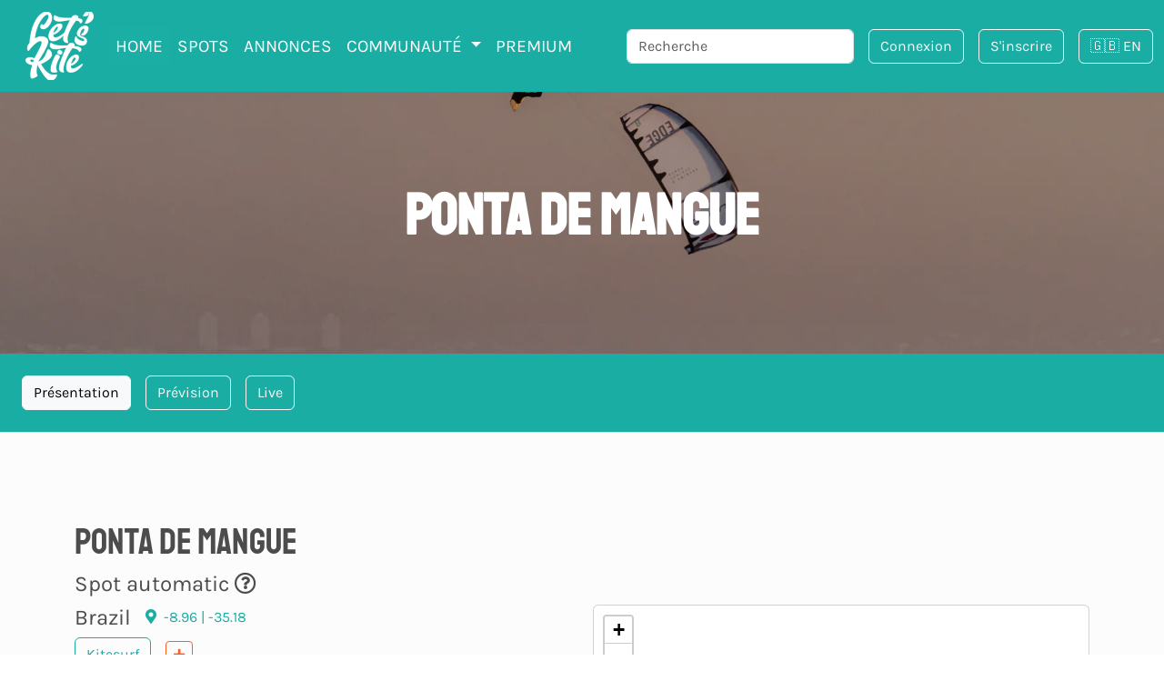

--- FILE ---
content_type: text/html; charset=UTF-8
request_url: https://lets-kite.com/fr/spots/2680/kitesurf/ponta-de-mangue
body_size: 12819
content:
<!DOCTYPE html>

<html lang="fr">
    <title>Le guide du spot de Ponta de Mangue - Let&#039;s kite</title>
    <meta name="description" content="Let\'s Kite fournis un guide détaillé du spot de Ponta de Mangue, avec toutes les informations
    pour vous aider à rider, le vent en direct et les prévisions météos">

            <link rel="canonical"
              href="https://lets-kite.com/fr/spots/2680/kitesurf/ponta-de-mangue"/>
        <meta property="og:url"
              content="https://lets-kite.com/fr/spots/2680/kitesurf/ponta-de-mangue">
    
                        <meta charset="UTF-8">
            <meta http-equiv="Content-Type" content="text/html; charset=utf-8"/>
            <meta name="viewport" content="width=device-width, initial-scale=1.0">
            <meta http-equiv="Content-Language" content="fr"/>
            <meta name="robots" content="index, follow"/>
            <meta property="og:type" content="website"/>
            <meta property="og:site_name" content="Let's Kite">
                            <link rel="canonical"
                      href="https://lets-kite.com/fr/spots/2680/kitesurf/ponta-de-mangue"/>
                <link rel="alternate" hreflang="fr"
                      href="https://lets-kite.com/fr/spots/2680/kitesurf/ponta-de-mangue"/>
                <link rel="alternate" hreflang="en"
                      href="https://lets-kite.com/en/spots/2680/kitesurf/ponta-de-mangue"/>
                <link rel="alternate" hreflang="x-default"
                      href="https://lets-kite.com/en/spots/2680/kitesurf/ponta-de-mangue"/>
                        <meta name="geo.region" content="CH-VD"/>
            <meta name="geo.placename" content="Montagny-pres-Yverdon"/>
            <meta name="geo.position" content="46.79245390425313;6.611015473935963"/>
            <meta name="ICBM" content="46.79245390425313, 6.611015473935963"/>
            <link rel="icon" type="image/x-icon" href="/favicon.ico"/>
            <link rel="icon" type="image/png" sizes="48x48" href="/favicon-48x48.png">
            <link rel="apple-touch-icon" sizes="180x180" href="/apple-touch-icon.png">
            <link rel="icon" type="image/png" sizes="32x32" href="/favicon-32x32.png">
            <link rel="icon" type="image/png" sizes="16x16" href="/favicon-16x16.png">
            <link rel="manifest" href="/site.webmanifest">

        
    
    <meta property="og:type" content="website">
    <meta property="og:title" content="Le guide du spot de Ponta de Mangue - Let&#039;s kite">
    <meta property="og:description" content="Spot importé automatiquement">
            <meta property="og:image"
              content="https://lets-kite.com/media/cache/resolve/facebook_open/build/images/spots/default.jpg">
        <meta property="og:image:type" content="image/jpg"/>
    <meta property="og:image:width" content="1200"/>
    <meta property="og:image:height" content="627"/>
    <meta property="og:image:alt" content="Spot de Ponta de Mangue"/>
    <meta property="article:author" content="Contat Fred">
                        <link rel="stylesheet" href="/build/css/app.cff1fce7.css">
            <style>
                /* Navigation active state */
                .navbar-nav .nav-link.active {
                    background-color: rgba(26, 173, 163, 0.2) !important;
                    border-radius: 4px;
                    font-weight: 500;
                }

                /* Mobile navigation styles */
                @media (max-width: 1199px) {
                    .navbar-collapse .navbar-nav .nav-item .nav-link {
                        border-radius: 6px;
                        margin: 2px 4px;
                        padding: 8px 12px;
                        transition: background-color 0.3s ease;
                    }

                    .navbar-collapse .navbar-nav .nav-link:hover,
                    .navbar-collapse .navbar-nav .nav-link:focus {
                        background-color: rgba(26, 173, 163, 0.3) !important;
                        border-radius: 6px;
                        margin: 4px 8px;
                        padding: 8px 12px !important;
                    }

                    .navbar-collapse .navbar-nav .nav-link.active {
                        background-color: rgba(26, 173, 163, 0.4) !important;
                        margin: 4px 8px;
                    }
                }

                /* Search results animation */
                #searchindex {
                    overflow: hidden;
                    transition: all 0.3s ease-in-out;
                    transform-origin: top;
                }

                #searchindex.slide-down {
                    animation: slideDown 0.6s ease-out forwards;
                }

                #searchindex.slide-up {
                    animation: slideUp 0.6s ease-in forwards;
                }

                @keyframes slideDown {
                    from {
                        max-height: 0;
                        opacity: 0;
                        transform: translateY(-20px);
                    }
                    to {
                        max-height: 800px;
                        opacity: 1;
                        transform: translateY(0);
                    }
                }

                @keyframes slideUp {
                    from {
                        max-height: 800px;
                        opacity: 1;
                        transform: translateY(0);
                    }
                    to {
                        max-height: 0;
                        opacity: 0;
                        transform: translateY(-20px);
                    }
                }

            </style>
        
        <link rel="stylesheet" href="/build/6803.d9ff8a2e.css"><link rel="stylesheet" href="/build/5605.6fd327f2.css"><link rel="stylesheet" href="/build/css/spot.19bfd22c.css">
        <link rel="stylesheet" href="/build/css/gallery.84bdba00.css">
        <link rel="stylesheet" href="/build/css/comments.7ab03373.css">
        <link rel="stylesheet" href="/build/css/dropzone.504936ca.css">

    
                        <script src="/build/runtime.b3f19e3a.js" defer></script><script src="/build/6518.d811f9d3.js" defer></script><script src="/build/3038.75700b55.js" defer></script><script src="/build/3169.661dcc8a.js" defer></script><script src="/build/4692.54d974fc.js" defer></script><script src="/build/2817.d3fc7520.js" defer></script><script src="/build/3362.4a697ac5.js" defer></script><script src="/build/4783.b65feeb0.js" defer></script><script src="/build/3011.202d7f34.js" defer></script><script src="/build/8747.23081a59.js" defer></script><script src="/build/6879.34896774.js" defer></script><script src="/build/5626.33abb424.js" defer></script><script src="/build/js/app.9160cee7.js" defer></script>
            <script>
                const locale = "fr";
                                window.isPremium = false;
                            </script>

            <script>
                var _paq = window._paq = window._paq || [];
                /* tracker methods like "setCustomDimension" should be called before "trackPageView" */
                _paq.push(['trackPageView']);
                _paq.push(['enableLinkTracking']);
                (function () {
                    var u = "https://stats.letskite.ch/";
                    _paq.push(['setTrackerUrl', u + 'matomo.php']);
                    _paq.push(['setSiteId', '1']);
                    var d = document, g = d.createElement('script'), s = d.getElementsByTagName('script')[0];
                    g.async = true;
                    g.src = u + 'matomo.js';
                    s.parentNode.insertBefore(g, s);
                })();
            </script>
            
            <script src="/build/3661.1c3579dd.js" defer></script><script src="/build/601.9e662336.js" defer></script><script src="/build/6029.d871533f.js" defer></script><script src="/build/3130.709db877.js" defer></script><script src="/build/7742.87dbb8bf.js" defer></script><script src="/build/3260.73ef35a8.js" defer></script><script src="/build/js/base.2d0b1441.js" defer></script>
            <!-- End Matomo Code -->

                    
        <script src="/build/8437.1107bbb2.js" defer></script><script src="/build/6917.8f4a2cae.js" defer></script><script src="/build/js/comments.741fd257.js" defer></script>

        <script>
            const spotId = 2680
            const spotName = "Ponta de Mangue"
            const latitude = -8.9635
            const longitude = -35.175
            const saison = 1
            const altitude = 0
            const spotTimezone = "America/Maceio"

            const N = 0
            const NNE = 0
            const NE = 100
            const ENE = 100
            const E = 100
            const ESE = 100
            const SE = 100
            const SSE = 0
            const S = 0
            const SSW = 0
            const SW = 0
            const WSW = 0
            const W = 0
            const WNW = 0
            const NW = 0
            const NNW = 0
            const ocean = true

                    </script>
        

                    <script>
                const isPremium = false
            </script>
            <script src="/build/3481.4e0ff426.js" defer></script><script src="/build/3396.b06cfac1.js" defer></script><script src="/build/4009.218e1007.js" defer></script><script src="/build/9676.aefc0034.js" defer></script><script src="/build/5006.8fae79ac.js" defer></script><script src="/build/9096.23380062.js" defer></script><script src="/build/8681.40ad75e8.js" defer></script><script src="/build/13.e8180f68.js" defer></script><script src="/build/7353.de1c6e5e.js" defer></script><script src="/build/js/spot_detail.9ee3c89c.js" defer></script>

        
    
    <body>
                    <nav class="navbar navbar-expand-xl navbar-dark bg-primary content-section">
        <div class="container-fluid">
            <a class="navbar-brand" href="/">
                <img class="logo" src="/build/images/Logo-Letskite.png" alt="Let's Kite - Logo"/>
            </a>
            <!-- Mobile notification bell - always visible -->
            
            <button class="navbar-toggler" type="button" data-bs-toggle="collapse" data-bs-target="#navbarScroll"
                    aria-controls="navbarScroll" aria-expanded="false" aria-label="Basculer la navigation">
                <span class="navbar-toggler-icon"></span>
            </button>
            <div class="collapse navbar-collapse" id="navbarScroll">
                <!-- Mobile layout: stacked -->
                <div class="d-xl-none">
                    <ul class="navbar-nav my-2" style="--bs-scroll-height: 100px;">
                        <li class="nav-item">
                            <a class="nav-link active" aria-current="page" href="/">Home</a>
                        </li>
                        <li class="nav-item">
                            <a class="nav-link" href="/fr/spots/">Spots</a>
                        </li>
                        <li class="nav-item">
                            <a class="nav-link" href="/fr/annonces/">Annonces</a>
                        </li>
                        <li class="nav-item dropdown">
                            <a class="nav-link dropdown-toggle" href="#" role="button" data-bs-toggle="dropdown" aria-expanded="false">
                                Communauté
                            </a>
                            <ul class="dropdown-menu">
                                <li><a class="dropdown-item" href="/fr/blog/">Blog</a></li>
                                <li><a class="dropdown-item" href="/fr/agenda">Agenda</a></li>
                                <li><a class="dropdown-item" href="/fr/annuaires">Annuaires</a></li>
                            </ul>
                        </li>
                                                                            <li class="nav-item">
                                <a class="nav-link"
                                   href="/fr/premium">PREMIUM</a>
                            </li>
                                            </ul>

                    <!-- Mobile: Search + Buttons with right alignment -->
                    <div class="d-flex align-items-center justify-content-between w-100 mb-2">
                        <div class="flex-grow-1 me-2" style="max-width: 400px; min-width: 250px;">
                            <div class="d-flex" id="searchbox">
                                <form class="form-group position-relative mb-0 d-flex align-items-center w-100"
                                      id="searchform">
                                    <input class="form-control" type="search"
                                           placeholder="Recherche"
                                           aria-label="Recherche" id="searchinput"
                                           autocomplete="off" autocorrect="off">
                                </form>
                            </div>
                        </div>
                        <div class="d-flex align-items-center flex-shrink-0">
                                                            <div class="d-inline-block me-2">
                                                                        <a href="/fr/login/?_target_path=/fr/spots/2680/kitesurf/ponta-de-mangue"
                                       class="btn btn-outline-light">
                                        Connexion
                                    </a>
                                </div>
                                <div class="d-inline-block me-2">
                                    <a href="/fr/register"
                                       class="btn btn-outline-light">S&#039;inscrire</a>
                                </div>
                            
                            <!-- Language switcher -->
                            <div class="language-switcher d-inline-block">
                                                                                                                                                                
                                                                    <a href="/change-locale/en"
                                       class="btn btn-outline-light">
                                        🇬🇧 EN
                                    </a>
                                                            </div>
                        </div>
                    </div>
                </div>

                <!-- Desktop layout: justified -->
                <div class="d-none d-xl-flex justify-content-between w-100">
                    <!-- Left: Menu items -->
                    <ul class="navbar-nav me-auto">
                        <li class="nav-item">
                            <a class="nav-link active" aria-current="page" href="/">Home</a>
                        </li>
                        <li class="nav-item">
                            <a class="nav-link" href="/fr/spots/">Spots</a>
                        </li>
                        <li class="nav-item">
                            <a class="nav-link" href="/fr/annonces/">Annonces</a>
                        </li>
                        <li class="nav-item dropdown">
                            <a class="nav-link dropdown-toggle" href="#" role="button" data-bs-toggle="dropdown" aria-expanded="false">
                                Communauté
                            </a>
                            <ul class="dropdown-menu">
                                <li><a class="dropdown-item" href="/fr/blog/">Blog</a></li>
                                <li><a class="dropdown-item" href="/fr/agenda">Agenda</a></li>
                                <li><a class="dropdown-item" href="/fr/annuaires">Annuaires</a></li>
                            </ul>
                        </li>
                                                                            <li class="nav-item">
                                <a class="nav-link"
                                   href="/fr/premium">PREMIUM</a>
                            </li>
                                            </ul>

                    <!-- Right: Search + Buttons -->
                    <div class="d-flex align-items-center">
                        <!-- Search bar -->
                        <div class="me-2 d-xl-me-3" style="max-width: 400px; min-width: 250px;">
                            <div class="d-flex" id="searchbox">
                                <form
                                    class="form-group position-relative mb-0 mt-2 mb-xl-0 mt-xl-0 d-flex align-items-center w-100"
                                    id="searchform">
                                    <input class="form-control" type="search"
                                           placeholder="Recherche"
                                           aria-label="Recherche" id="searchinput"
                                           autocomplete="off">
                                </form>
                            </div>
                        </div>

                        <!-- Buttons group -->
                        <div class="d-flex align-items-center flex-shrink-0">
                                                            <div class="d-inline-block me-2">
                                                                        <a href="/fr/login/?_target_path=/fr/spots/2680/kitesurf/ponta-de-mangue"
                                       class="btn btn-outline-light">
                                        Connexion
                                    </a>
                                </div>
                                <div class="d-inline-block me-2">
                                    <a href="/fr/register"
                                       class="btn btn-outline-light">S&#039;inscrire</a>
                                </div>
                            
                            <!-- Language switcher -->
                            <div class="language-switcher d-inline-block">
                                                                                                                                                                
                                                                    <a href="/change-locale/en"
                                       class="btn btn-outline-light">
                                        🇬🇧 EN
                                    </a>
                                                            </div>
                        </div>
                    </div>
                </div>
            </div>
        </div>
    </nav>

        <div class="container">
            </div>



    <div id="searchindex" class="container d-none">
        <div class="row">
            <div class="col-12 d-flex justify-content-end">
                <button id="clearSearch" class="btn-close me-2 mt-2 pb-0" aria-label="Close"></button>
            </div>
        </div>

        <div class="row mb-3">
            <div class="col-xl-6 ">
                <h4>Spots</h4>
                <div id="hits" class="bg-light p-2 rounded-2"></div>
            </div>
            <div class="col-xl-6" x>
                <h4>Stations</h4>
                <div id="hits-stations" class="bg-light p-2 rounded-2"></div>
            </div>
            <div class="col-xl-6" x>
                <h4>Evènements</h4>
                <div id="hits-agenda" class="bg-light p-2 rounded-2"></div>
            </div>
            <div class="col-xl-6" x>
                <h4>Ecole, Shop, hôtel</h4>
                <div id="hits-fiche" class="bg-light p-2 rounded-2"></div>
            </div>
        </div>
    </div>

    
    
    <section class="hero" id="parallax-hero">
        <div class="hero-overlay"></div>

        <img
                src="https://lets-kite.com/media/cache/resolve/hero_optimized/build/images/banner_spot_kitesurf.jpg"
                alt="Spot de Ponta de Mangue"
                class="hero-image"
                srcset="https://lets-kite.com/media/cache/resolve/hero_optimized_large/build/images/banner_spot_kitesurf.jpg 1920w,
                https://lets-kite.com/media/cache/resolve/hero_optimized_medium/build/images/banner_spot_kitesurf.jpg 1200w,
                https://lets-kite.com/media/cache/resolve/hero_optimized_small/build/images/banner_spot_kitesurf.jpg 768w"
                sizes="100vw"
                loading="eager"
        >

        <div class="hero-content">
            <h1 class="text-white text-center display-2 fw-bold">Ponta de Mangue</h1>
        </div>
    </section>

            <div class="bg-primary pt-2 content-section">
    <!-- Boutons de navigation -->
    <ul class="nav nav-tabs ps-0 ps-md-2 pb-2 sticky-top bg-primary nav-nowrap flex-nowrap" id="sectionTabs">
        <li class="nav-item">
            <a class="btn btn-outline-light ms-2 m-0 m-sm-1 me-1 active" data-bs-toggle="tab" href="#presentation_spot">Présentation</a>
        </li>
        <li class="nav-item">
            <a class="btn btn-outline-light m-0 m-sm-1 me-1" data-bs-toggle="tab" href="#prevision_spot">Prévision</a>
        </li>
        <li class="nav-item">
            <a class="btn btn-outline-light m-0 m-sm-1 me-1" data-bs-toggle="tab" href="#spot_live">Live</a>
        </li>
    </ul>

    <!-- Contenu des sections -->
    <div class="tab-content">
        <div class="tab-pane fade show active container-fluid bg-light-subtle" id="presentation_spot">
            <section class="bg-light-subtle">
    <div class="container pt-3 pt-md-5 pb-2 pb-md-3 ">
        <div class="row">
            <div class="col-md-12 mb-1">
                <h1 class="">Ponta de Mangue</h1>
                <h4 class="d-inline">Spot automatic <i class="far fa-question-circle" data-bs-toggle="tooltip" data-bs-placement="right" title="Un spot automatic est un spot qui a été importé sur Let&#039;s Kite sans modération humaine"></i></h4>
            </div>

            <div class="col-md-6 mb-3">
                                                                            <div class="d-flex align-items-center mb-1">
                        <h4 class="me-2 mb-0">Brazil</h4>
                        <a href="https://www.google.com/maps/search/?api=1&query=-8.9635,-35.175"
                           target="_blank" class="text-decoration-none">
                            <p class="mb-0"><i class="fas fa-map-marker-alt me-1"></i>-8.96 | -35.18</p>
                        </a>
                                            </div>
                
                <div class="d-flex align-items-center flex-wrap mb-3">
                    <ul class="nav nav-pills mb-0" id="pills-tab" role="tablist">
                                                                                                                                                                    <li class="btn btn-outline-primary me-2 mb-2">
                                Kitesurf
                            </li>
                                                                    </ul>

                                            <button type="button" class="btn btn-outline-secondary btn-sm mb-2"
                                data-bs-toggle="modal"
                                data-bs-target="#sportProposalModal"
                                title="+ Suggérer des sports">
                            <i class="fas fa-plus"></i>
                        </button>
                                    </div>
                <h3>Présentation</h3>
                <p>Spot généré grâce à des sources de données automatiques.</p>
                <p>Les informations des spots &#039;automatic&#039; ne sont pas (encore) contrôlées par un humain/kiteur. Si c&#039;est un spot que vous connaissez, on vous encourage fortement à nous envoyez les infos.</p>
                <div class="d-flex justify-content-md-start justify-content-center">
                    <a class="btn btn-lg bg-secondary text-white mt-3 btn-animated" href="/fr/spot-edit/2680">
                        Ajouter des infos sur le spot
                    </a>
                </div>
            </div>

                            <div class="col-md-6 mb-3">
                    <div class="card" id="smallMap"></div>
                </div>
                    </div>
    </div>
</section>

<div class="container">
    <div class="row">
        
<div class="comments-section" id="comments-section" data-entity-type="Spot" data-entity-id="2680" data-user-can-comment="0">
    <div class="comments-header d-flex justify-content-between align-items-center mb-4">
        <h3 class="comments-title">
            Commentaires
            <span class="badge badge-secondary comments-count">0</span>
        </h3>

                    <a href="/fr/login/" class="btn btn-outline-primary btn-sm">
                <i class="fas fa-sign-in-alt"></i> Connectez-vous pour commenter
            </a>
            </div>

    
    <!-- Zone d'affichage des messages -->
    <div class="alert" id="comment-alert" style="display: none;"></div>

    <!-- Liste des commentaires -->
    <div class="comments-list" id="comments-list">
        <div class="loading-comments text-center py-4" id="loading-comments">
            <i class="fas fa-spinner fa-spin"></i> Chargement des commentaires...
        </div>

        <div class="no-comments text-center py-2 rounded" id="no-comments" style="display: none;">
            <i class="fas fa-comment-slash text-muted"></i>
            <p class="text-muted mt-2">Aucun commentaire pour le moment.</p>
                    </div>

        <div class="comments-container" id="comments-container">
            <!-- Les commentaires seront chargés ici via JavaScript -->
        </div>
    </div>

    <!-- Pagination -->
    <div class="comments-pagination" id="comments-pagination" style="display: none;">
        <button class="btn btn-outline-primary" id="load-more-comments">
            <i class="fas fa-arrow-down"></i> Charger plus de commentaires
        </button>
    </div>
</div>

<!-- Templates pour les commentaires -->
<template id="comment-template">
    <div class="comment-item" data-comment-id="">
        <div class="comment-content">
            <div class="comment-header d-flex justify-content-between align-items-start">
                <div class="comment-author">
                    <strong class="author-name"></strong>
                    <small class="comment-date text-muted"></small>
                </div>
                <div class="comment-actions dropdown">
                    <button class="btn btn-sm btn-link text-muted" type="button" data-bs-toggle="dropdown" aria-expanded="false">
                        <i class="fas fa-ellipsis-v"></i>
                    </button>
                    <div class="dropdown-menu dropdown-menu-end">
                        <button class="dropdown-item reply-btn" type="button">
                            <i class="fas fa-reply"></i> Répondre
                        </button>
                        <button class="dropdown-item edit-btn" type="button" style="display: none;">
                            <i class="fas fa-edit"></i> Modifier
                        </button>
                        <button class="dropdown-item delete-btn" type="button" style="display: none;">
                            <i class="fas fa-trash"></i> Supprimer
                        </button>
                    </div>
                </div>
            </div>

            <div class="comment-text"></div>

            <div class="comment-moderation-notice" style="display: none;">
                <small class="text-warning">
                    <i class="fas fa-clock"></i> Ce commentaire est en cours de modération.
                </small>
            </div>

            <div class="comment-footer mt-2">
                <div class="comment-meta">
                    <button class="btn btn-sm btn-link text-muted p-0 reply-btn">
                        <i class="fas fa-reply"></i> Répondre
                    </button>
                    <span class="replies-count text-muted ml-2" style="display: none;">
                        <i class="fas fa-comments"></i> <span class="count">0</span> réponse(s)
                    </span>
                </div>

                <div class="replies-container mt-3" style="display: none;">
                    <div class="replies-list"></div>
                    <button class="btn btn-sm btn-outline-secondary load-replies" style="display: none;">
                        <i class="fas fa-arrow-down"></i> Afficher les réponses
                    </button>
                </div>
            </div>
        </div>
    </div>
</template>

<template id="reply-template">
    <div class="reply-item ml-4 mt-2" data-comment-id="">
        <div class="reply-content">
            <div class="reply-header d-flex justify-content-between align-items-start">
                <div class="reply-author">
                    <strong class="author-name"></strong>
                    <small class="reply-date text-muted"></small>
                </div>
                <div class="reply-actions dropdown" style="display: none;">
                    <button class="btn btn-sm btn-link text-muted" type="button" data-bs-toggle="dropdown" aria-expanded="false">
                        <i class="fas fa-ellipsis-v"></i>
                    </button>
                    <div class="dropdown-menu dropdown-menu-end">
                        <button class="dropdown-item edit-btn" type="button" style="display: none;">
                            <i class="fas fa-edit"></i> Modifier
                        </button>
                        <button class="dropdown-item delete-btn" type="button" style="display: none;">
                            <i class="fas fa-trash"></i> Supprimer
                        </button>
                    </div>
                </div>
            </div>

            <div class="reply-text"></div>

            <div class="reply-moderation-notice" style="display: none;">
                <small class="text-warning">
                    <i class="fas fa-clock"></i> Cette réponse est en cours de modération.
                </small>
            </div>
        </div>
    </div>
</template>
    </div>
</div>


    <section>
        <div class="container text-center pt-1 pt-md-2 pb-1 pb-md-2">
            <div class="row">
                <div id="AADIV33"></div>
                <script>/* Banner Letskite - Non premium */
                    var ts=Math.random()+"_"+Date.now(),k=decodeURIComponent(document.cookie),ca=k.split(';'),psc="";
                    for(var i=0;i<ca.length;i++){var c=ca[i];while(c.charAt(0)==' ') c=c.substring(1);
                        if (c.indexOf("adcapban")==0)psc+=(psc==""?"":",")+c.replace("adcapban","").replace("=",",");}
                    var s = document.createElement("script");
                    s.src="https://mistral.letskite.ch/ser.php?t=AADIV33"+String.fromCharCode(38)+"f=33"+String.fromCharCode(38)+"psc="+psc+String.fromCharCode(38)+"ts="+ts;
                    document.head.appendChild(s);
                </script>
            </div>
        </div>
    </section>




<div class="modal fade" id="addPhotoLoginModal" tabindex="-1" aria-labelledby="addPhotoLoginModalLabel" aria-hidden="true">
    <div class="modal-dialog modal-dialog-centered">
        <div class="modal-content">
            <div class="modal-header">
                <h5 class="modal-title" id="addPhotoLoginModalLabel">Ajoutes tes photos du spot</h5>
                <button type="button" class="btn-close" data-bs-dismiss="modal" aria-label="Close"></button>
            </div>
            <div class="modal-body text-center">
                <i class="fas fa-camera fa-3x text-primary mb-3"></i>
                <p>Connecte-toi ou inscris-toi pour ajouter des photos au spot !</p>
            </div>
            <div class="modal-footer justify-content-center">
                <a href="/fr/login/" class="btn btn-primary">
                    Se connecter
                </a>
                <a href="/fr/register" class="btn btn-secondary">
                    Créer un compte
                </a>
            </div>
        </div>
    </div>
</div>


<section class="bg-light-subtle">
    <div class="container pt-2 pt-md-3 pb-3 pb-md-5">
        <div class="row">
            <div class="col-12 d-flex justify-content-between align-items-center mb-2">
                <h3>Gallerie photo du spot de Ponta de Mangue</h3>
                <button type="button" class="btn btn-primary" data-bs-toggle="modal" data-bs-target="#addPhotoLoginModal">
                    <i class="fas fa-camera me-1"></i> Ajoutes tes photos du spot
                </button>
            </div>
        </div>
        <div class="col-12 mb-2">
                            <div class="d-flex justify-content-center">
                    <div class="col-6 col-md-4 col-lg-3 d-flex">
                        <div class="card h-100" role="button" data-bs-toggle="modal" data-bs-target="#addPhotoLoginModal" style="cursor: pointer;">
                            <div class="card-body d-flex align-items-center justify-content-center" style="min-height: 150px;">
                                <i class="fas fa-camera fa-4x text-muted"></i>
                            </div>
                            <div class="card-footer bg-primary text-center text-white border-0">
                                <i class="fas fa-camera me-2"></i> Ajoutes tes photos du spot
                            </div>
                        </div>
                    </div>
                </div>
                    </div>

                <div class="row">
            <div class="col-12 mt-3 d-flex justify-content-between align-items-center mb-2">
                <h3>Vidéo du spot</h3>
                <button type="button" class="btn btn-primary " data-bs-toggle="modal" data-bs-target="#proposeVideoLoginModal">
                    <i class="fas fa-video me-1"></i> Proposer une vidéo
                </button>
            </div>
        </div>

                    <div class="col-12 mb-2">
                <div class="d-flex justify-content-center">
                    <div class="col-6 col-md-4 col-lg-3 d-flex">
                        <div class="card h-100" role="button" data-bs-toggle="modal" data-bs-target="#proposeVideoLoginModal" style="cursor: pointer;">
                            <div class="card-body d-flex align-items-center justify-content-center" style="min-height: 150px;">
                                <i class="fas fa-video fa-4x text-muted"></i>
                            </div>
                            <div class="card-footer bg-primary text-center text-white border-0">
                                <i class="fas fa-video me-2"></i>Proposer une vidéo
                            </div>
                        </div>
                    </div>
                </div>
            </div>
            </div>
</section>

<div class="modal fade" id="proposeVideoLoginModal" tabindex="-1" aria-labelledby="proposeVideoLoginModalLabel" aria-hidden="true">
    <div class="modal-dialog modal-dialog-centered">
        <div class="modal-content">
            <div class="modal-header">
                <h5 class="modal-title" id="proposeVideoLoginModalLabel">Proposer une vidéo</h5>
                <button type="button" class="btn-close" data-bs-dismiss="modal" aria-label="Close"></button>
            </div>
            <div class="modal-body text-center">
                <i class="fas fa-video fa-3x text-primary mb-3"></i>
                <p>Pour proposer une vidéo pour ce spot, vous devez être connecté. Créez un compte gratuitement ou connectez-vous si vous en avez déjà un.</p>
            </div>
            <div class="modal-footer justify-content-center">
                <a href="/fr/login/" class="btn btn-primary">
                    Se connecter
                </a>
                <a href="/fr/register" class="btn btn-secondary">
                    Créer un compte
                </a>
            </div>
        </div>
    </div>
</div>



        </div>
        <div class="tab-pane fade bg-light-subtle" id="prevision_spot">
            
<section class="container content-section">
    <div id="prevision-meteo-spot" class="">
        <div class="row pt-2 pt-md-3">
            <div class="col-12">
                <h2 class="display-4 display-md-2 d-inline">Nostradata Kite</h2>
                                                <h4>Prévisions du spot de Ponta de Mangue</h4>
                                    <p class="mt-0">
                        <i class="fas fa-sunrise"></i> 05:13 |
                        <i class="fas fa-sunset"></i> 17:48
                    </p>
                            </div>
            <div class="col-12 mt-1 pt-1 pb-0 d-none d-sm-block">
                <div class="d-flex justify-content-between align-items-center title-forecast">
                    <div>
                                                <h3 class="text-secondary mb-0">Utilisez le graph pour voir les prévisions</h3>
                    </div>
                    <div class="d-none d-lg-block">
                        <!-- Bouton pour basculer entre graphique et tableau - niveau du titre -->
                        <button type="button" class="btn btn-primary btn-sm" id="display-mode-toggle">
                            <i class="fas fa-table me-1" id="toggle-icon"></i>
                            <span id="toggle-text">Tableau</span>
                        </button>
                    </div>
                </div>
            </div>
            <div class="col-12" id="desktop-model-selector">

                <!-- Boutons de sélection du modèle météo -->
                <div class="mb-2">
                    <div class="btn-group btn-group-sm weather-models-container" role="group" aria-label="Modèles météo">
                        <input type="radio" class="btn-check" name="meteo-model" id="model-openmeteo" value="openmeteo" checked>
                        <label class="btn btn-outline-primary" for="model-openmeteo">Open-Meteo</label>

                                                    <button type="button" class="btn btn-outline-secondary premium-model-btn" data-bs-toggle="modal" data-bs-target="#premiumModal">
                                ECMWF <i class="fas fa-crown text-warning ms-1"></i>
                            </button>

                            <button type="button" class="btn btn-outline-secondary premium-model-btn" data-bs-toggle="modal" data-bs-target="#premiumModal">
                                GFS <i class="fas fa-crown text-warning ms-1"></i>
                            </button>

                            <button type="button" class="btn btn-outline-secondary premium-model-btn" data-bs-toggle="modal" data-bs-target="#premiumModal">
                                ICON <i class="fas fa-crown text-warning ms-1"></i>
                            </button>

                            <button type="button" class="btn btn-outline-secondary premium-model-btn" data-bs-toggle="modal" data-bs-target="#premiumModal">
                                Meteoswiss <i class="fas fa-crown text-warning ms-1"></i>
                            </button>

                            <button type="button" class="btn btn-outline-secondary premium-model-btn" data-bs-toggle="modal" data-bs-target="#premiumModal">
                                MET Norway Nordic <i class="fas fa-crown text-warning ms-1"></i>
                            </button>

                            <button type="button" class="btn btn-outline-secondary premium-model-btn" data-bs-toggle="modal" data-bs-target="#premiumModal">
                                GEM Seamless <i class="fas fa-crown text-warning ms-1"></i>
                            </button>

                            <button type="button" class="btn btn-outline-secondary premium-model-btn" data-bs-toggle="modal" data-bs-target="#premiumModal">
                                KNMI Seamless <i class="fas fa-crown text-warning ms-1"></i>
                            </button>


                            <button type="button" class="btn btn-outline-secondary premium-model-btn" data-bs-toggle="modal" data-bs-target="#premiumModal">
                                Météo-France Seamless <i class="fas fa-crown text-warning ms-1"></i>
                            </button>

                            <button type="button" class="btn btn-outline-secondary premium-model-btn" data-bs-toggle="modal" data-bs-target="#premiumModal">
                                UK Met Office Seamless <i class="fas fa-crown text-warning ms-1"></i>
                            </button>

                            <button type="button" class="btn btn-outline-secondary premium-model-btn" data-bs-toggle="modal" data-bs-target="#premiumModal">
                                KMA Seamless <i class="fas fa-crown text-warning ms-1"></i>
                            </button>

                                            </div>
                </div>
            </div>

            <div class="col-lg-8" id="desktop-chart-container">
                <!-- Graphique des prévisions -->
                <div id="graph_prevision" class="highcharts-light"></div>

                <!-- Tableau des prévisions (caché par défaut) -->
                <div id="table_prevision" class="table-responsive" style="display: none;">
                    <table class="table table-sm table-hover" id="forecast-table">
                        <tbody id="forecast-table-body">
                            <!-- Les données seront ajoutées dynamiquement -->
                        </tbody>
                    </table>
                </div>
            </div>
                        <div class="col-lg-4 px-0 px-lg-3" id="weather-sidebar">
                <div class="rounded-2" id="mapforecast" style="width: 100%;"></div>
            </div>

        </div>
        <!-- Blocs météo avec hauteur égale -->
        <div class="row mt-2" id="desktop-weather-blocks-row">
            <div id="wind-block" class="col-md-4">
                <h3 class="">Vent</h3>
                <div class="card p-2 bg-primary text-light" id="wind-forecast">
                    <div class='text-center'>
                        <span class="fa fa-location-arrow fa-3x p-2"></span>
                        <div class='small opacity-75'>- °</div>
                    </div>
                    <div class='d-flex justify-content-between mt-2'>
                        <div class='text-center flex-fill'>
                            <div class='small opacity-75'>Vent moyen</div>
                            <div class='number'>- nds</div>
                        </div>
                        <div class='text-center flex-fill'>
                            <div class='small opacity-75'>Rafale</div>
                            <div class='number'>- nds</div>
                        </div>
                    </div>
                    <div class='d-flex justify-content-center mt-2'>
                        <div class='text-center'>
                            <div class='small opacity-75'>Température</div>
                            <div class='number'>- °C</div>
                        </div>
                    </div>
                </div>
            </div>
                            <div id="houle" class="col-md-4">
                    <h3 class="">Houle</h3>
                    <div class="card p-2 bg-primary text-light" id="wave-forecast">
                        <div class='d-flex ms-auto me-auto'>
                            <span class="fa fa-location-arrow fa-3x  ms-auto p-3"></span>
                        </div>
                        <div class='title'>direction:</div>
                        <div class='number'> - °</div>
                        <div class='title'>Hauteur</div>
                        <div class='number'> m</div>
                        <div class='title'>Période:</div>
                        <div class='number'>- s</div>
                        <div id='tide-forecast' class='title'>Marée:</div>
                    </div>
                </div>
                        <div id="cloud-block" class="col-md-4">
                <h3 class="">Visibilité</h3>
                <div class="card p-2 bg-primary text-light" id="cloud-forecast">
                    <div class='text-center'>
                        <span class="wi wi-day-sunny wi-3x"></span>
                    </div>
                    <div class='text-center mt-2'>
                        <div class='small opacity-75'>Nuages (Global)</div>
                        <div class='number'>- %</div>
                    </div>
                    <div class='row mt-1 text-center'>
                        <div class='col-4'>
                            <div class='small opacity-75'>Nuages (Haut)</div>
                            <div class='number'>- %</div>
                        </div>
                        <div class='col-4'>
                            <div class='small opacity-75'>Nuages (Moyen)</div>
                            <div class='number'>- %</div>
                        </div>
                        <div class='col-4'>
                            <div class='small opacity-75'>Nuages (Bas)</div>
                            <div class='number'>- %</div>
                        </div>
                    </div>
                </div>
            </div>
                    </div>
    </div>
</section>
<section>

    <div class="container-fluid d-block d-lg-none p-0" id="mobile-weather-container">
        <!-- Bloc compact : Carte + Graphique + Table -->
        <div class="weather-mobile-block">
            <!-- Boutons de sélection du modèle météo mobile -->
            <div class="container px-3 py-2">
                <div class="btn-group btn-group-sm weather-models-container" role="group" aria-label="Modèles météo">
                    <input type="radio" class="btn-check" name="meteo-model" id="model-openmeteo-mobile" value="openmeteo" checked>
                    <label class="btn btn-outline-primary" for="model-openmeteo-mobile">Open-Meteo</label>

                                            <button type="button" class="btn btn-outline-secondary premium-model-btn-mobile" data-bs-toggle="modal" data-bs-target="#premiumModal">
                            ECMWF <i class="fas fa-crown text-warning ms-1"></i>
                        </button>

                        <button type="button" class="btn btn-outline-secondary premium-model-btn-mobile" data-bs-toggle="modal" data-bs-target="#premiumModal">
                            GFS <i class="fas fa-crown text-warning ms-1"></i>
                        </button>

                        <button type="button" class="btn btn-outline-secondary premium-model-btn-mobile" data-bs-toggle="modal" data-bs-target="#premiumModal">
                            ICON <i class="fas fa-crown text-warning ms-1"></i>
                        </button>

                        <button type="button" class="btn btn-outline-secondary premium-model-btn-mobile" data-bs-toggle="modal" data-bs-target="#premiumModal">
                            Meteoswiss <i class="fas fa-crown text-warning ms-1"></i>
                        </button>

                        <button type="button" class="btn btn-outline-secondary premium-model-btn-mobile" data-bs-toggle="modal" data-bs-target="#premiumModal">
                            MET Norway <i class="fas fa-crown text-warning ms-1"></i>
                        </button>

                        <button type="button" class="btn btn-outline-secondary premium-model-btn-mobile" data-bs-toggle="modal" data-bs-target="#premiumModal">
                            GEM <i class="fas fa-crown text-warning ms-1"></i>
                        </button>

                        <button type="button" class="btn btn-outline-secondary premium-model-btn-mobile" data-bs-toggle="modal" data-bs-target="#premiumModal">
                            KNMI <i class="fas fa-crown text-warning ms-1"></i>
                        </button>

                        <button type="button" class="btn btn-outline-secondary premium-model-btn-mobile" data-bs-toggle="modal" data-bs-target="#premiumModal">
                            Météo-France <i class="fas fa-crown text-warning ms-1"></i>
                        </button>

                        <button type="button" class="btn btn-outline-secondary premium-model-btn-mobile" data-bs-toggle="modal" data-bs-target="#premiumModal">
                            UK Met Office <i class="fas fa-crown text-warning ms-1"></i>
                        </button>

                        <button type="button" class="btn btn-outline-secondary premium-model-btn-mobile" data-bs-toggle="modal" data-bs-target="#premiumModal">
                            KMA <i class="fas fa-crown text-warning ms-1"></i>
                        </button>
                                    </div>
            </div>

            <!-- Carte météo mobile -->
            <div id="mapforecast-mobile" style="width: 100%; height: 250px;"></div>

            <!-- Graphique de force du vent -->
            <div id="windChart" style="width: 100%; height: 50px;"></div>

            <!-- Table météo mobile -->
            <div class="ag-theme-alpine" id="grid-wrapper" style="height: calc(100vh - 400px); min-height: 300px;">
                <div id="myGrid" style="height: 100%; width: 100%;"></div>
            </div>
        </div>
    </div>
    <div class="container">
        <div class="row">
            <div id="license" class="text-muted">
                <small>Prévisions fournies par <a href="https://www.open-meteo.com" target="_blank"
                                                        rel="nofollow">Open-Meteo</a></small>
            </div>
        </div>
    </div>
</section>


<!-- Modal Premium pour modèles météo -->
<div class="modal fade" id="premiumModal" tabindex="-1" aria-labelledby="premiumModalLabel" aria-hidden="true">
    <div class="modal-dialog modal-dialog-centered">
        <div class="modal-content">
            <div class="modal-header bg-warning text-dark">
                <h5 class="modal-title" id="premiumModalLabel">
                    <i class="fas fa-crown me-2"></i>
                    Fonctionnalité Premium
                </h5>
                <button type="button" class="btn-close" data-bs-dismiss="modal" aria-label="Close"></button>
            </div>
            <div class="modal-body text-center">
                <i class="fas fa-cloud-sun text-warning fs-1 mb-3"></i>
                <h6>Modèles météo Premium</h6>
                <p class="text-muted mb-4">
                    Accédez aux modèles météorologiques professionnels ECMWF, GFS, ICON et Meteoswiss pour des prévisions encore plus précises.
                </p>
                <div class="row text-start">
                    <div class="col-6">
                        <ul class="list-unstyled small">
                            <li><i class="fas fa-check text-success me-2"></i>ECMWF (Europe)</li>
                            <li><i class="fas fa-check text-success me-2"></i>GFS (Mondial)</li>
                            <li><i class="fas fa-check text-success me-2"></i>ICON (Allemagne)</li>
                            <li><i class="fas fa-check text-success me-2"></i>Meteoswiss (Suisse)</li>
                            <li><i class="fas fa-check text-success me-2"></i>MET Norway Nordic</li>
                            <li><i class="fas fa-check text-success me-2"></i>GEM Seamless (Canada)</li>
                        </ul>
                    </div>
                    <div class="col-6">
                        <ul class="list-unstyled small">
                            <li><i class="fas fa-check text-success me-2"></i>KNMI (Pays-Bas)</li>
                            <li><i class="fas fa-check text-success me-2"></i>JMA  (Japon)</li>
                            <li><i class="fas fa-check text-success me-2"></i>Météo-France </li>
                            <li><i class="fas fa-check text-success me-2"></i>UK Met Office</li>
                            <li><i class="fas fa-check text-success me-2"></i>KMA (Corée)</li>
                        </ul>
                    </div>
                </div>
            </div>
            <div class="modal-footer justify-content-center">
                <a href="/fr/premium" class="btn btn-warning btn-lg">
                    <i class="fas fa-crown me-2"></i>
                    Devenir Premium
                </a>
                <button type="button" class="btn btn-secondary btn-lg d-none d-md-inline" data-bs-dismiss="modal">
                    Fermer
                </button>
            </div>
        </div>
    </div>
</div>







        </div>
        <div class="tab-pane fade bg-light-subtle" id="spot_live">
            
<section class="pt-2 pt-md-3">
            <div class="container">
            <div class="col-md-12 ">
                <div class="col-sm-12 mt-3">
                    <h2>Vents en direct</h2>
                    <p class="no-station">
                        Actuellement, il n&#039;y a pas de station météo sur ce spot. Si vous voulez que ça change, aidez-nous à en financer une :
                        <a href="/fr/le-projet-des-stations-meteo">Projet Stations Météo</a>
                    </p>
                </div>
            </div>
        </div>
    </section>
                
    <section>
        <div class="container text-center pt-1 pt-md-2 pb-1 pb-md-2">
            <div class="row">
                <div id="AADIV33"></div>
                <script>/* Banner Letskite - Non premium */
                    var ts=Math.random()+"_"+Date.now(),k=decodeURIComponent(document.cookie),ca=k.split(';'),psc="";
                    for(var i=0;i<ca.length;i++){var c=ca[i];while(c.charAt(0)==' ') c=c.substring(1);
                        if (c.indexOf("adcapban")==0)psc+=(psc==""?"":",")+c.replace("adcapban","").replace("=",",");}
                    var s = document.createElement("script");
                    s.src="https://mistral.letskite.ch/ser.php?t=AADIV33"+String.fromCharCode(38)+"f=33"+String.fromCharCode(38)+"psc="+psc+String.fromCharCode(38)+"ts="+ts;
                    document.head.appendChild(s);
                </script>
            </div>
        </div>
    </section>




        <section class="bg-light-subtle pb-2" id="windy-webcams-section">
        <div class="container">
            <div class="row">
                <div class="col-12 pb-1">
                    <div class="">
                        <h3>Autres webcams</h3>
                    </div>
                </div>
            </div>
            <div class="row" id="windy-webcams-container">
                                <div class="col-12 text-center py-3" id="webcams-loader">
                    <div class="spinner-border text-primary" role="status">
                        <span class="visually-hidden">Chargement...</span>
                    </div>
                    <p class="mt-2 text-muted">Chargement des webcams...</p>
                </div>
            </div>
        </div>
    </section>

    <script>
    document.addEventListener('DOMContentLoaded', function() {
        const lat = -8.9635;
        const lng = -35.175;
        const container = document.getElementById('windy-webcams-container');
        const section = document.getElementById('windy-webcams-section');

        if (lat === 0 && lng === 0) {
            section.style.display = 'none';
            return;
        }

        fetch('/api/webcams/' + lat + '/' + lng)
            .then(response => response.json())
            .then(data => {
                if (data.success && data.webcams && Object.keys(data.webcams).length > 0) {
                    let html = '';
                    for (const key in data.webcams) {
                        const webcam = data.webcams[key];
                        html += `
                            <div class="col-6 col-md-3 d-flex">
                                <div class="card">
                                    <div class="card-img-top">
                                        <a href="${webcam.urls.detail}" target="_blank">
                                            <img class="img-fluid" src="${webcam.images.current.preview}" alt="${webcam.location.city}">
                                        </a>
                                    </div>
                                    <div class="card-footer">
                                        <a href="${webcam.urls.provider}" target="_blank">
                                            ${webcam.location.city}<br>
                                            <small class="text-muted">webcam à ${webcam.distance.toFixed(2)} Km</small>
                                        </a>
                                    </div>
                                </div>
                            </div>
                        `;
                    }
                    container.innerHTML = html;
                } else {
                    // Pas de webcams trouvées
                    container.innerHTML = `
                        <div class="col-12">
                            <div class="alert alert-primary" role="alert">
                                <b>Aucune webcam disponible dans les 5 km</b>
                            </div>
                        </div>
                    `;
                }
            })
            .catch(error => {
                console.error('Erreur chargement webcams:', error);
                // En cas d'erreur, masquer la section
                section.style.display = 'none';
            });
    });
    </script>        </div>
    </div>
</div>

    
    <!-- Sport Proposal Modal -->
    <div class="modal fade" id="sportProposalModal" tabindex="-1" aria-labelledby="sportProposalModalLabel" aria-hidden="true">
        <div class="modal-dialog modal-dialog-centered">
            <div class="modal-content">
                <div class="modal-header">
                    <h5 class="modal-title" id="sportProposalModalLabel">
                        Proposer des sports pour ce spot
                    </h5>
                    <button type="button" class="btn-close" data-bs-dismiss="modal" aria-label="Close"></button>
                </div>
                <div class="modal-body">
                                            <div class="text-center py-4">
                            <h5>Connexion requise</h5>
                            <p>Pour proposer des modifications de sports pour ce spot, vous devez être connecté. Créez un compte gratuitement ou connectez-vous si vous en avez déjà un.</p>
                            <div class="mt-3">
                                <a href="/fr/login/" class="btn btn-primary me-2">
                                    Se connecter
                                </a>
                                <a href="/fr/register" class="btn btn-outline-primary">
                                    Créer un compte
                                </a>
                            </div>
                        </div>
                                    </div>
                            </div>
        </div>
    </div>

                <!-- Footer -->
    <footer class="mt-auto page-footer font-small bg-dark text-white pt-4 content-section">

        <!-- Footer Links -->
        <div class="container text-md-left">

            <!-- Grid row -->
            <div class="row">

                <!-- Grid column -->
                
                                                                                
                                                                
                                <!-- Grid column -->

                
                <!-- Grid column -->
                <div class="col-md-3 mb-md-0 mb-3 text-left">

                    <!-- Links -->
                    <h5 class="text-uppercase">Nos guides</h5>

                    <ul class="text-left list-unstyled">
                        <li>
                            <a href=/fr/spots/#kitesurf>Guides des spots de kitesurf</a>
                        </li>
                        <li>
                            <a href="/fr/spots/#snowkite">Guide des spots de snowkite</a>
                        </li>
                        <li>
                            <a href="/fr/agenda">Agenda des événements kite</a>
                        </li>
                        <li>
                            <a href="/fr/annuaires">Annuaire des shops de kite</a>
                        </li>
                    </ul>

                </div>

                <!-- Grid column -->

                <!-- Grid column -->


                                    <div class="col-md-3 mb-md-0 mb-3">
                        <h5 class="text-uppercase">Links</h5>
                        <ul class="list-unstyled">
                            <li>
                                <a href="/fr/cest-quoi-lets-kite">C'est quoi Let's Kite</a>
                            </li>
                            <li>
                                <a href="/fr/soutenir-lets-kite">Soutenir Lets Kite</a>
                            </li>
                            <li>
                                <a href="/fr/votre-visibilite-sur-letskite">Votre visibilité sur
                                    Let's Kite</a>
                            </li>
                            <li>
                                <a href="/fr/le-projet-des-stations-meteo">Le projet des stations
                                    météos</a>
                        </ul>
                    </div>
                                <!-- Grid column -->
                <div class="col-md-3 mb-md-0 mb-3">

                    <!-- Links -->
                                        <h5>-</h5>

                                                                <ul class="list-unstyled">
                            <li>
                                <a href="/fr/contactez-nous">Contactez-nous</a>
                            </li>
                            <li>
                                <a href="https://letsdeal.ch">Let's Deal - Petites annonces</a>
                            </li>
                            <li>
                                <a href="https://letssail.ch">Let's Sail - Le vent en direct sur les lacs</a>
                            </li>
                        </ul>
                    
                </div>

            </div>
            <!-- Grid row -->

        </div>
        <!-- Footer Links -->

        <!-- Copyright -->
        <div class="footer-copyright text-center py-3">
            © Let's Kite <a href="https://createurdigital.ch"><b>Swiss Made by createurdigital.ch</b></a> -
            2026
        </div>
        <!-- Copyright -->
    </footer>
    <!-- Footer -->

                    <script src="https://kit.fontawesome.com/7a25ef9c27.js"></script>

        <script src="/build/3139.b1504c05.js" defer></script><script src="/build/js/gallery.573c0aa0.js" defer></script>
        <script src="/build/js/spot_hero.cf54adaf.js" defer></script>
        <script src="/build/5573.50ddfb8d.js" defer></script><script src="/build/js/foehn.bbe808ad.js" defer></script>
        <script src="/build/7107.dbfcb33c.js" defer></script><script src="/build/576.f81d8346.js" defer></script><script src="/build/js/station.bfd7b87e.js" defer></script>
        <script src="/build/6329.4f4dfadf.js" defer></script><script src="/build/js/photo-proposal.59b174df.js" defer></script>
        <script src="/build/9226.3f83a49b.js" defer></script><script src="/build/js/sport-proposal.996ddda6.js" defer></script>


        </body>
</body>
</html>



--- FILE ---
content_type: text/javascript; charset=utf-8
request_url: https://lets-kite.com/build/js/station.bfd7b87e.js
body_size: 6667
content:
(self.webpackChunkletskite_ch=self.webpackChunkletskite_ch||[]).push([[7255],{86556:(e,t,n)=>{"use strict";n(28706),n(51629),n(62062),n(44114),n(59089),n(23288),n(62010),n(26099),n(78459),n(98992),n(3949),n(81454),n(23500),n(76031);var a=n(65006),o=n.n(a),s=n(48364),r=n.n(s),i=n(55357),l=n.n(i),c=n(24971),d=n.n(c),u=n(9264),m=n.n(u),E=n(44802),h=n.n(E),p=n(84743),v=n.n(p),_=n(83260),g=n(74692);n(37107),l()(o()),d()(o()),r()(o()),r()(o()),m()(o()),h()(o());var j=document.documentElement.lang;function T(){return window.location.protocol+"//"+window.location.host+"/"}function N(e){var t=g("#graph_vent").highcharts();("column"===e||"spline"===e)&&(t.series[0].update({type:e,opacity:.6,zones:[{value:2,color:"#1246ED"},{value:4,color:"#1270ED"},{value:6,color:"#129AED"},{value:8,color:"#12BFED"},{value:10,color:"#11E2E7"},{value:12,color:"#11E6AD"},{value:14,color:"#1DEE44"},{value:16,color:"#59EE34"},{value:18,color:"#9BEF22"},{value:20,color:"#D7EF12"},{value:22,color:"#E5D90F"},{value:24,color:"#E7BE0F"},{value:26,color:"#E9A50F"},{value:28,color:"#EA890F"},{value:30,color:"#EC6E0F"},{value:32,color:"#EE550F"},{value:34,color:"#EE3B10"},{value:36,color:"#DB3A23"},{value:38,color:"#C73937"},{value:40,color:"#B53849"},{value:42,color:"#A0365E"},{value:44,color:"#8E3570"},{value:46,color:"#7A3484"},{value:48,color:"#663399"},{value:50,color:"#552B80"},{color:"#552B80"}]}),t.series[1].update({type:e,opacity:1,zones:[{value:2,color:"#1246ED"},{value:4,color:"#1270ED"},{value:6,color:"#129AED"},{value:8,color:"#12BFED"},{value:10,color:"#11E2E7"},{value:12,color:"#11E6AD"},{value:14,color:"#1DEE44"},{value:16,color:"#59EE34"},{value:18,color:"#9BEF22"},{value:20,color:"#D7EF12"},{value:22,color:"#E5D90F"},{value:24,color:"#E7BE0F"},{value:26,color:"#E9A50F"},{value:28,color:"#EA890F"},{value:30,color:"#EC6E0F"},{value:32,color:"#EE550F"},{value:34,color:"#EE3B10"},{value:36,color:"#DB3A23"},{value:38,color:"#C73937"},{value:40,color:"#B53849"},{value:42,color:"#A0365E"},{value:44,color:"#8E3570"},{value:46,color:"#7A3484"},{value:48,color:"#663399"},{value:50,color:"#552B80"},{color:"#552B80"}]}),t.xAxis[0].setExtremes(Date.now()-432e5,Date.now()+216e5),t.series[0].update({animation:{duration:500}}))}function A(){var e=T()+"datas/station/"+stationId+"/radar";g.ajax({url:e,method:"GET",dataType:"json",success:function(e){var t,n,a,s,r,i;t=e,n=[],a=[],s=[{key:"gale",translationKey:_.STATION_WIND_RADAR_RANGES_GALE,color:"#EA890F"},{key:"strong",translationKey:_.STATION_WIND_RADAR_RANGES_STRONG,color:"#E5D90F"},{key:"fresh",translationKey:_.STATION_WIND_RADAR_RANGES_FRESH,color:"#9BEF22"},{key:"moderate",translationKey:_.STATION_WIND_RADAR_RANGES_MODERATE,color:"#1DEE44"},{key:"light",translationKey:_.STATION_WIND_RADAR_RANGES_LIGHT,color:"#11E2E7"},{key:"calm",translationKey:_.STATION_WIND_RADAR_RANGES_CALM,color:"#1270ED"}],r=["N","NNE","NE","ENE","E","ESE","SE","SSE","S","SSW","SW","WSW","W","WNW","NW","NNW"],i={N:_.STATION_WIND_RADAR_DIRECTIONS_N,NNE:_.STATION_WIND_RADAR_DIRECTIONS_NNE,NE:_.STATION_WIND_RADAR_DIRECTIONS_NE,ENE:_.STATION_WIND_RADAR_DIRECTIONS_ENE,E:_.STATION_WIND_RADAR_DIRECTIONS_E,ESE:_.STATION_WIND_RADAR_DIRECTIONS_ESE,SE:_.STATION_WIND_RADAR_DIRECTIONS_SE,SSE:_.STATION_WIND_RADAR_DIRECTIONS_SSE,S:_.STATION_WIND_RADAR_DIRECTIONS_S,SSW:_.STATION_WIND_RADAR_DIRECTIONS_SSW,SW:_.STATION_WIND_RADAR_DIRECTIONS_SW,WSW:_.STATION_WIND_RADAR_DIRECTIONS_WSW,W:_.STATION_WIND_RADAR_DIRECTIONS_W,WNW:_.STATION_WIND_RADAR_DIRECTIONS_WNW,NW:_.STATION_WIND_RADAR_DIRECTIONS_NW,NNW:_.STATION_WIND_RADAR_DIRECTIONS_NNW},r.forEach((function(e){t[e]&&n.push((0,_.trans)(i[e],{},"station"))})),s.forEach((function(e){var n=[];r.forEach((function(a){if(t[a]){var o=t[a],s=o.ranges[e.key]?o.ranges[e.key].count:0;n.push(s)}}));var o={name:(0,_.trans)(e.translationKey,{},"station"),data:n,color:e.color};a.push(o)})),o().chart("wind_radar_chart",{chart:{polar:!0,type:"column",backgroundColor:"transparent"},title:{text:null},credits:{enabled:!1},pane:{size:"80%"},xAxis:{categories:n,tickmarkPlacement:"on",lineWidth:0,gridLineColor:"#e6e6e6",labels:{style:{fontSize:"12px"}}},yAxis:{min:0,endOnTick:!1,showLastLabel:!0,gridLineInterpolation:"polygon",lineWidth:0,labels:{style:{fontSize:"10px"}},title:{text:(0,_.trans)(_.STATION_WIND_RADAR_MEASUREMENTS_COUNT,{},"station")}},tooltip:{shared:!1,formatter:function(){var e=this.x,t=this.series.name,n=this.y;return"<b>".concat(e,"</b><br/>").concat(t,": <b>").concat(n,"</b> ").concat((0,_.trans)(_.STATION_WIND_RADAR_MEASUREMENTS,{},"station"))}},legend:{align:"right",verticalAlign:"middle",layout:"vertical",itemStyle:{fontSize:"11px"}},series:a,plotOptions:{series:{stacking:"normal",shadow:!1,groupPadding:0,pointPlacement:"on"}},responsive:{rules:[{condition:{maxWidth:500},chartOptions:{legend:{align:"center",verticalAlign:"bottom",layout:"horizontal"}}}]}})},error:function(){console.error("Erreur lors du chargement des données radar"),g("#wind_radar_chart").html('<div class="text-center text-muted p-4">Erreur lors du chargement des données</div>')}})}v().locale(j),g(document).ready((function(){if("undefined"!=typeof stationId&&null!==stationId){var e=T()+"datas/station/"+stationId+"/graphV2";o().setOptions({lang:{loading:"Chargement...",months:["Janvier","Février","Mars","Avril","Mai","Juin","Juillet","Août","Septembre","Octobre","Novembre","Décembre"],weekdays:["Dimanche","Lundi","Mardi","Mercredi","Jeudi","Vendredi","Samedi"],shortMonths:["jan","fév","mar","avr","mai","juin","juil","aoû","sep","oct","nov","déc"],exportButtonTitle:"Exporter",printButtonTitle:"Imprimer",rangeSelectorFrom:"Du",rangeSelectorTo:"au",rangeSelectorZoom:"Période",downloadPNG:"Télécharger en PNG",downloadJPEG:"Télécharger en JPEG",downloadPDF:"Télécharger en PDF",downloadSVG:"Télécharger en SVG",resetZoom:"Réinitialiser le zoom",resetZoomTitle:"Réinitialiser le zoom",thousandsSep:" ",decimalPoint:","},global:{useUTC:!1}});var t=v().tz.guess();o().stockChart("graph_vent",{chart:{events:{load:function(){isPremium&&isPremium&&g.ajax({url:"https://meteo.letskite.ch/v1/forecast",type:"GET",dataType:"json",data:{latitude:stationLat,longitude:stationLong,elevation:stationAlt,day:1,hourly:"wind_speed_10m,wind_direction_10m,wind_gusts_10m",timezone:t},success:function(e){for(var a=e.hourly.time,o=e.hourly.wind_speed_10m.map((function(e){return e*=.539957,e=Math.round(100*e)/100})),s=e.hourly.wind_gusts_10m.map((function(e){return e*=.539957,e=Math.round(100*e)/100})),r=e.hourly.wind_direction_10m,i=(v().tz(t),v()().subtract(6,"hours")),l=v()().add(10,"hours"),c=[],d=0;d<a.length;d++){var u=v()(a[d]);u.isBetween(i,l)&&c.push([u.valueOf(),o[d],s[d],r[d]])}setTimeout((function(){var e=g("#graph_vent").highcharts();e?(n(c,e),console.log("Prévisions ajoutées au graphique")):(console.error("Chart not found - waiting longer..."),setTimeout((function(){var e=g("#graph_vent").highcharts();e?(n(c,e),console.log("Prévisions ajoutées au graphique (second attempt)")):console.error("Chart still not available after second attempt")}),2e3))}),2e3)},error:function(e,t,n){console.error("Erreur lors de la récupération des données de prévision:",n),console.log("XHR:",e),console.log("Status:",t)}})}},marginRight:55,zoomType:"x"},title:{enabled:!1,text:""},credits:{enabled:!1},xAxis:{type:"datetime",ordinal:!1,grouping:!1,startOnTick:!0,endOnTick:!0,plotLines:[{color:"var(--bs-secondary)",width:2,dashStyle:"longdash",value:v()().tz(t).valueOf(),zIndex:5,label:{text:(0,_.trans)(_.ACTUAL,"","station"),align:"left",y:12,x:5}}]},yAxis:{title:{text:(0,_.trans)(_.STATION_MEASUREMENTS_WIND_UNIT,"","station"),align:"high"},labels:{align:"left"},height:"100%",min:0,minorGridLineWidth:1,gridLineWidth:1,alternateGridColor:!0,maxPadding:.2},navigator:{enabled:!0,height:20,margin:0,handles:{backgroundColor:"#E7E7E7",borderColor:"#E7E7E7"},maskColor:"rgba(0, 0, 0, 0.1)"},data:{rowsURL:e,firstRowAsNames:!1,enablePolling:!1,dataRefreshRate:60,seriesMapping:[{x:0,y:2,rafale:2,direction:3,temperature:4,vent_min:5},{x:0,y:1}]},plotOptions:{areasplinerange:{dataGrouping:{enabled:!1},turboThreshold:0},column:{dataGrouping:{enabled:!1},turboThreshold:0,grouping:!1,shadow:!1,borderWidth:0,groupPadding:0,pointPadding:0},series:{marker:{states:{hover:{enabled:!0}}}}},legend:{enabled:!1},scrollbar:{enabled:!1},tooltip:{shared:!0,useHTML:!0,formatter:function(){var e=this,t="",n=!1,a=!1;if(this.points&&this.points.length>0&&void 0!==this.points[0].point.direction&&(a=!0),a){var s=this.points[0].point.direction;t+='<div style="padding-left:50px; padding-right: 10px; ">',t+='<span class="fa fa-location-arrow fa-2x mb-2" style="transform:rotate('+(s+135)+'deg); width:20px; position:absolute; left:15px; right:20px; top:20px; "></span>',t+='<span style="color:#1AADA3; font-weight:bold;">Relevé:</span>',this.points[0].point.vent_min&&(t+="<br /><b>Vent min: </b>"+this.points[0].point.vent_min+" nds"),this.points[1]&&(t+="<br /><b>Vent moyen: </b>"+this.points[1].point.y+" nds"),t+="<br><b>Rafale: </b>"+this.points[0].point.rafale+" nds</br>",null===this.points[0].point.temperature?t+="<b>Température: </b> - <br>":t+="<b>Température: </b>"+this.points[0].point.temperature+" °C<br>",t+="<small>"+v()(this.x).format("ddd DD MMM - HH:mm")+"</small>",t+="</div>"}return this.points.forEach((function(e){"Vent Moyen"!==e.series.name&&"Rafale"!==e.series.name||(n=!0)})),n&&(a&&(t+="<hr>"),this.points.forEach((function(n){if("Vent Moyen"===n.series.name){var a=n.point.forecastDirection;t+='<div style="padding-left:50px; padding-right: 10px; ">',t+='<span class="text-secondary" style="color: var(--bs-secondary)  font-weight:bold;">Prévisions:</span>',t+='<i class="fas fa-location-arrow fa-2x" style="transform:rotate('+(a+135)+'deg); width:20px; left:15px; position:absolute; right:20px; bottom:15px; top:auto;"></i>',t+="<br /><b>Vent moyen (prévision): </b>"+n.y+" nds"}else"Rafale"===n.series.name&&(t+="<br /><b>Rafale (prévision): </b>"+n.y+" nds",t+="<br><small>"+o().dateFormat("%a %e %B - %H:%M",e.x)+"</small>")}))),t}},rangeSelector:{enabled:!1},series:[{type:"column",opacity:.6},{type:"column",opacity:1}]}),a(),setInterval(a,6e4),A(),setInterval(A,3e5),setTimeout((function(){g("#graph_vent").highcharts();var e=localStorage.getItem("selectedChartType")||"column";g("#chartTypeSelector").val(e),N(e),g("#chartTypeSelector").on("change",(function(){var e=g(this).val();localStorage.setItem("selectedChartType",e),N(e)}))}),1e3)}else console.warn("No stationId defined, stopping script.");function n(e,t){if(e&&0!==e.length)if(t)try{for(var n=t.series.length-1;n>=0;n--)!t.series[n]||"Vent Moyen"!==t.series[n].name&&"Rafale"!==t.series[n].name||t.series[n].remove(!1);var a=e.map((function(e){return{x:e[0],y:e[1],forecastDirection:e[3]}})),o=e.map((function(e){return{x:e[0],y:e[2],forecastDirection:e[3]}}));t.addSeries({name:"Vent Moyen",data:a,type:"line",lineWidth:2,opacity:.3,dashStyle:"ShortDash",color:"var(--bs-primary)",marker:{enabled:!0,symbol:"circle",radius:3}},!1),t.addSeries({name:"Rafale",data:o,type:"line",lineWidth:2,dashStyle:"ShortDash",opacity:.3,color:"var(--bs-secondary)",marker:{enabled:!0,symbol:"circle",radius:3}}),t.redraw(),console.log("Forecast series added and chart redrawn")}catch(e){console.error("Error adding forecast data to chart:",e)}else console.error("No valid chart to add forecast data to");else console.error("No forecast data to add to chart")}function a(){var e=T()+"datas/station/"+stationId;g.getJSON(e,(function(e){var t,n,a,o,s=e.vent_vitesse,r=e.vent_rafale,i=e.vent_direction,l=e.vent_direction_cardinal,c=e.temp,d=e.humidite,u=e.pression,m=g("#graph_vent").highcharts();if(m){var E=(new Date).getTime();m.options.chart.animation;if(m.options.chart.animation=!1,null!==s&&null!==r&&null!==i){if(m.series&&m.series[0]){var h={x:E,y:r,rafale:r,direction:i,temperature:c,vent_min:e.vent_min||null};m.series[0].addPoint(h,!1,!0)}m.series&&m.series[1]&&m.series[1].addPoint({x:E,y:s},!1,!0)}}t=null!==i?parseFloat(i)+135:0,null==s&&(s="-"),null==r&&(r="-"),null==u&&(u="-"),null==c&&(c="-"),null==d&&(d="-"),n=e.last_update_min,a=v()(e.last_update).format("DD/MM/YYYY HH:mm"),n>60?(o="maj text-danger",document.getElementById("warning").innerHTML=(0,_.trans)(_.WARNINGINACTIVESTATION,{update:n},"station"),document.getElementById("warning").className+="maj",document.getElementById("block-mesure").className="d-none"):(o="maj",document.getElementById("warning").innerHTML="",document.getElementById("warning").classList.add(o),document.getElementById("block-mesure").className="row"),n>1440&&(o="maj text-danger",document.getElementById("warning").innerHTML=(0,_.trans)(_.WARNINGINACTIVESTATION,{update:n},"station"),document.getElementById("warning").className+="maj",document.getElementById("graph").className="d-none"),document.getElementById("pression").innerHTML=(0,_.trans)(_.STATION_MEASUREMENTS_PRESSURE_LABEL,"","station")+'<div class="nb">'+u+" <span style='font-size: 1.5rem'>hPa</</div>",document.getElementById("last-update").innerHTML='<div class="'+o+'"> '+(0,_.trans)(_.LASTUPDATE,"","station")+": "+a+"</div>",document.getElementById("vent_vitesse").innerHTML=(0,_.trans)(_.STATION_MEASUREMENTS_WIND_SPEED,"","station")+'<div class="nb">'+s+" <span style='font-size: 1.5rem'>"+(0,_.trans)(_.STATION_MEASUREMENTS_WIND_UNIT,"","station")+"</span></div>",document.getElementById("vent_rafale").innerHTML=(0,_.trans)(_.STATION_MEASUREMENTS_WIND_GUST,"","station")+'<div class="nb">'+r+" <span style='font-size: 1.5rem'>"+(0,_.trans)(_.STATION_MEASUREMENTS_WIND_UNIT,"","station")+"</span></div>",document.getElementById("vent_direction").innerHTML=(0,_.trans)(_.STATION_MEASUREMENTS_WIND_DIRECTION,"","station")+'<div class="nb-direction mt-0">'+i+' ° <i class="fas fa-location-arrow m-2" style="transform:rotate('+t+'deg); font-size: 1.8rem"></i><div class="direction">'+l+"</div>",document.getElementById("humidite").innerHTML=(0,_.trans)(_.STATION_MEASUREMENTS_HUMIDITY_LABEL,"","station")+'<div class="nb">'+d+" <span style='font-size: 1.5rem'>%</span></div>",document.getElementById("temperature").innerHTML=(0,_.trans)(_.STATION_MEASUREMENTS_TEMPERATURE_LABEL,"","station")+'<div class="nb">'+c+" <span style='font-size: 1.5rem'>°C</span></div>",console.log("Station mise à jour")}))}}))},35358:(e,t,n)=>{var a={"./af":25177,"./af.js":25177,"./ar":61509,"./ar-dz":41488,"./ar-dz.js":41488,"./ar-kw":58676,"./ar-kw.js":58676,"./ar-ly":42353,"./ar-ly.js":42353,"./ar-ma":24496,"./ar-ma.js":24496,"./ar-ps":6947,"./ar-ps.js":6947,"./ar-sa":82682,"./ar-sa.js":82682,"./ar-tn":89756,"./ar-tn.js":89756,"./ar.js":61509,"./az":95533,"./az.js":95533,"./be":28959,"./be.js":28959,"./bg":47777,"./bg.js":47777,"./bm":54903,"./bm.js":54903,"./bn":61290,"./bn-bd":17357,"./bn-bd.js":17357,"./bn.js":61290,"./bo":31545,"./bo.js":31545,"./br":11470,"./br.js":11470,"./bs":44429,"./bs.js":44429,"./ca":7306,"./ca.js":7306,"./cs":56464,"./cs.js":56464,"./cv":73635,"./cv.js":73635,"./cy":64226,"./cy.js":64226,"./da":93601,"./da.js":93601,"./de":77853,"./de-at":26111,"./de-at.js":26111,"./de-ch":54697,"./de-ch.js":54697,"./de.js":77853,"./dv":60708,"./dv.js":60708,"./el":54691,"./el.js":54691,"./en-au":53872,"./en-au.js":53872,"./en-ca":28298,"./en-ca.js":28298,"./en-gb":56195,"./en-gb.js":56195,"./en-ie":66584,"./en-ie.js":66584,"./en-il":65543,"./en-il.js":65543,"./en-in":9033,"./en-in.js":9033,"./en-nz":79402,"./en-nz.js":79402,"./en-sg":43004,"./en-sg.js":43004,"./eo":32934,"./eo.js":32934,"./es":97650,"./es-do":20838,"./es-do.js":20838,"./es-mx":17730,"./es-mx.js":17730,"./es-us":56575,"./es-us.js":56575,"./es.js":97650,"./et":3035,"./et.js":3035,"./eu":3508,"./eu.js":3508,"./fa":119,"./fa.js":119,"./fi":90527,"./fi.js":90527,"./fil":95995,"./fil.js":95995,"./fo":52477,"./fo.js":52477,"./fr":85498,"./fr-ca":26435,"./fr-ca.js":26435,"./fr-ch":37892,"./fr-ch.js":37892,"./fr.js":85498,"./fy":37071,"./fy.js":37071,"./ga":41734,"./ga.js":41734,"./gd":70217,"./gd.js":70217,"./gl":77329,"./gl.js":77329,"./gom-deva":32124,"./gom-deva.js":32124,"./gom-latn":93383,"./gom-latn.js":93383,"./gu":95050,"./gu.js":95050,"./he":11713,"./he.js":11713,"./hi":43861,"./hi.js":43861,"./hr":26308,"./hr.js":26308,"./hu":90609,"./hu.js":90609,"./hy-am":17160,"./hy-am.js":17160,"./id":74063,"./id.js":74063,"./is":89374,"./is.js":89374,"./it":88383,"./it-ch":21827,"./it-ch.js":21827,"./it.js":88383,"./ja":23827,"./ja.js":23827,"./jv":89722,"./jv.js":89722,"./ka":41794,"./ka.js":41794,"./kk":27088,"./kk.js":27088,"./km":96870,"./km.js":96870,"./kn":84451,"./kn.js":84451,"./ko":63164,"./ko.js":63164,"./ku":98174,"./ku-kmr":6181,"./ku-kmr.js":6181,"./ku.js":98174,"./ky":78474,"./ky.js":78474,"./lb":79680,"./lb.js":79680,"./lo":15867,"./lo.js":15867,"./lt":45766,"./lt.js":45766,"./lv":69532,"./lv.js":69532,"./me":58076,"./me.js":58076,"./mi":41848,"./mi.js":41848,"./mk":30306,"./mk.js":30306,"./ml":73739,"./ml.js":73739,"./mn":99053,"./mn.js":99053,"./mr":86169,"./mr.js":86169,"./ms":73386,"./ms-my":92297,"./ms-my.js":92297,"./ms.js":73386,"./mt":77075,"./mt.js":77075,"./my":72264,"./my.js":72264,"./nb":22274,"./nb.js":22274,"./ne":8235,"./ne.js":8235,"./nl":92572,"./nl-be":43784,"./nl-be.js":43784,"./nl.js":92572,"./nn":54566,"./nn.js":54566,"./oc-lnc":69330,"./oc-lnc.js":69330,"./pa-in":29849,"./pa-in.js":29849,"./pl":94418,"./pl.js":94418,"./pt":79834,"./pt-br":48303,"./pt-br.js":48303,"./pt.js":79834,"./ro":24457,"./ro.js":24457,"./ru":82271,"./ru.js":82271,"./sd":1221,"./sd.js":1221,"./se":33478,"./se.js":33478,"./si":17538,"./si.js":17538,"./sk":5784,"./sk.js":5784,"./sl":46637,"./sl.js":46637,"./sq":86794,"./sq.js":86794,"./sr":45719,"./sr-cyrl":3322,"./sr-cyrl.js":3322,"./sr.js":45719,"./ss":56e3,"./ss.js":56e3,"./sv":41011,"./sv.js":41011,"./sw":40748,"./sw.js":40748,"./ta":11025,"./ta.js":11025,"./te":11885,"./te.js":11885,"./tet":28861,"./tet.js":28861,"./tg":86571,"./tg.js":86571,"./th":55802,"./th.js":55802,"./tk":59527,"./tk.js":59527,"./tl-ph":29231,"./tl-ph.js":29231,"./tlh":31052,"./tlh.js":31052,"./tr":85096,"./tr.js":85096,"./tzl":79846,"./tzl.js":79846,"./tzm":81765,"./tzm-latn":97711,"./tzm-latn.js":97711,"./tzm.js":81765,"./ug-cn":48414,"./ug-cn.js":48414,"./uk":16618,"./uk.js":16618,"./ur":57777,"./ur.js":57777,"./uz":57609,"./uz-latn":72475,"./uz-latn.js":72475,"./uz.js":57609,"./vi":21135,"./vi.js":21135,"./x-pseudo":64051,"./x-pseudo.js":64051,"./yo":82218,"./yo.js":82218,"./zh-cn":52648,"./zh-cn.js":52648,"./zh-hk":1632,"./zh-hk.js":1632,"./zh-mo":31541,"./zh-mo.js":31541,"./zh-tw":50304,"./zh-tw.js":50304};function o(e){var t=s(e);return n(t)}function s(e){if(!n.o(a,e)){var t=new Error("Cannot find module '"+e+"'");throw t.code="MODULE_NOT_FOUND",t}return a[e]}o.keys=function(){return Object.keys(a)},o.resolve=s,e.exports=o,o.id=35358}},e=>{e.O(0,[6518,3038,4692,3661,601,6029,4783,4009,9676,5006,9096,7107,576,3260],(()=>{return t=86556,e(e.s=t);var t}));e.O()}]);

--- FILE ---
content_type: text/javascript; charset=utf-8
request_url: https://lets-kite.com/build/js/gallery.573c0aa0.js
body_size: 250
content:
"use strict";(self.webpackChunkletskite_ch=self.webpackChunkletskite_ch||[]).push([[8921],{63373:(e,t,l)=>{var o=l(95248),n=(l(888),l(36498)),s=l(36600),i=l(74692);i(document).ready((function(){i("#lightgallery").justifiedGallery({rowHeight:150,margins:5,lastRow:"justify",maxRowHeight:300,captions:!1,cssAnimation:!0,waitThumbnailsLoad:!0}).on("jg.complete",(function(){(0,o.A)(document.getElementById("lightgallery"),{plugins:[s.A,n.A],speed:500,licenseKey:"E5A73AED-48B9-49FA-B37B-714E41671B2C",download:!1,thumbnail:!0,zoom:!0,selector:"a",mobileSettings:{controls:!0,showCloseIcon:!0,download:!1}})}))}))}},e=>{e.O(0,[4692,3139],(()=>{return t=63373,e(e.s=t);var t}));e.O()}]);

--- FILE ---
content_type: text/javascript; charset=utf-8
request_url: https://lets-kite.com/build/js/sport-proposal.996ddda6.js
body_size: 1207
content:
"use strict";(self.webpackChunkletskite_ch=self.webpackChunkletskite_ch||[]).push([[4156],{1312:(e,t,n)=>{n(28706),n(51629),n(23418),n(74423),n(62062),n(62010),n(79432),n(26099),n(58940),n(3362),n(9391),n(21699),n(47764),n(42762),n(98992),n(3949),n(81454),n(23500),n(76031);var r=n(83260);document.addEventListener("DOMContentLoaded",(function(){var e=document.getElementById("sportProposalModal"),t=document.getElementById("sportProposalForm"),n=document.getElementById("submitSportProposal"),o=document.getElementById("sportsCheckboxes"),s=document.getElementById("sportProposalAlert");function a(e,t){s.innerHTML='\n            <div class="alert alert-'.concat(e,' alert-dismissible fade show" role="alert">\n                ').concat(t,'\n                <button type="button" class="btn-close" data-bs-dismiss="alert" aria-label="Close"></button>\n            </div>\n        ')}e&&t&&(e.addEventListener("show.bs.modal",(function(){o&&0===o.children.length&&(o.innerHTML='<div class="col-12 text-center"><div class="spinner-border" role="status"><span class="visually-hidden">'.concat((0,r.trans)("sport_proposal.loading",{},"js"),"</span></div></div>"),fetch("/api/sports").then((function(e){return e.json()})).then((function(e){!function(e){o.innerHTML="";var n=t.dataset.currentSports,r=[];try{r=JSON.parse(n)}catch(e){console.error("Error parsing current sports:",e)}e.forEach((function(e){var t=document.createElement("div");t.className="col-md-6 mb-2";var n=document.createElement("div");n.className="form-check";var s=document.createElement("input");s.type="checkbox",s.className="form-check-input",s.id="sport_".concat(e.id),s.value=e.id,s.name="sportIds[]",r.includes(e.id)&&(s.checked=!0);var a=document.createElement("label");a.className="form-check-label",a.htmlFor="sport_".concat(e.id),a.textContent=e.name,n.appendChild(s),n.appendChild(a),t.appendChild(n),o.appendChild(t)}))}(e)})).catch((function(e){console.error("Error loading sports:",e),o.innerHTML='<div class="col-12 alert alert-danger">'.concat((0,r.trans)("sport_proposal.error.loading_sports",{},"js"),"</div>")})))})),n&&n.addEventListener("click",(function(o){o.preventDefault(),function(){var o=Array.from(document.querySelectorAll('#sportsCheckboxes input[type="checkbox"]:checked')).map((function(e){return parseInt(e.value)}));if(0===o.length)return void a("danger",(0,r.trans)("sport_proposal.error.no_sports_selected",{},"js"));var c=document.getElementById("sportComment").value.trim(),l=t.dataset.spotId,d=new FormData;o.forEach((function(e){return d.append("sportIds[]",e)})),c&&d.append("comment",c);n.disabled=!0,n.innerHTML='<span class="spinner-border spinner-border-sm me-2"></span>'.concat((0,r.trans)("sport_proposal.submitting",{},"js")),fetch("/".concat(document.documentElement.lang,"/spot/").concat(l,"/propose-sports"),{method:"POST",body:d}).then((function(e){return e.json()})).then((function(n){n.success?(a("success",n.message||(0,r.trans)("sport_proposal.success.submitted",{},"js")),t.reset(),setTimeout((function(){bootstrap.Modal.getInstance(e).hide(),setTimeout((function(){s.innerHTML=""}),500)}),2e3)):a("danger",n.error||(0,r.trans)("sport_proposal.error.submission_failed",{},"js"))})).catch((function(e){console.error("Error:",e),a("danger",(0,r.trans)("sport_proposal.error.submission_failed",{},"js"))})).finally((function(){n.disabled=!1,n.textContent=(0,r.trans)("sport_proposal.submit",{},"js")}))}()})))}))}},e=>{e.O(0,[6518,3038,3362,3661,601,9226,3260],(()=>{return t=1312,e(e.s=t);var t}));e.O()}]);

--- FILE ---
content_type: text/javascript; charset=UTF-8
request_url: https://mistral.letskite.ch/ser.php?t=AADIV33&f=33&psc=&ts=0.541779494057036_1768738301179
body_size: 451
content:
if("function"!=typeof amb_sC){function amb_sC(e,t,n){var o=new Date;o.setTime(o.getTime()+24*n*60*60*1e3);var r="expires="+o.toUTCString();document.cookie=e+"="+t+";"+r+";path=/"}function amb_gC(e){for(var t=e+"=",n=decodeURIComponent(document.cookie).split(";"),o=0;o<n.length;o++){for(var r=n[o];" "==r.charAt(0);)r=r.substring(1);if(0==r.indexOf(t))return parseInt(r.substring(t.length,r.length),10)}return""}};if("function"!=typeof amb_sH)function amb_sH(e,n,t){t&&(e.innerHTML="");var i=document.createElement("div");if(i.innerHTML=n,0!==i.children.length)for(var r=0;r<i.children.length;r++){for(var a=i.children[r],l=document.createElement(a.nodeName),d=0;d<a.attributes.length;d++)l.setAttribute(a.attributes[d].nodeName,a.attributes[d].nodeValue);if(0==a.children.length)switch(a.nodeName){case"SCRIPT":a.text&&(l.text=a.text);break;default:a.innerHTML&&(l.innerHTML=a.innerHTML)}else amb_sH(l,a.innerHTML,!1);e.appendChild(l)}else e.innerHTML=n};amb_sH( document.getElementById('AADIV33'),'<a href="https://mistral.letskite.ch/tra.php?b=68&amp;c=750e7fdbb4fcce2ab7013f9d4b423449" target="_blank"><picture class="img-fluid rounded"><source class="img-fluid rounded" srcset="https://mistral.letskite.ch/./data/dbimg/media/68_1.png" media="(min-width: 1024px)"><source  class="img-fluid rounded" srcset="https://mistral.letskite.ch/./data/dbimg/media/68_0.png"><img class="img-fluid rounded" src="https://mistral.letskite.ch/./data/dbimg/media/68_0.png" ></picture></a>', true);

--- FILE ---
content_type: text/javascript; charset=utf-8
request_url: https://lets-kite.com/build/7742.87dbb8bf.js
body_size: 7604
content:
/*! For license information please see 7742.87dbb8bf.js.LICENSE.txt */
(self.webpackChunkletskite_ch=self.webpackChunkletskite_ch||[]).push([[7742],{40377:function(t,e){var r,n,o;!function(i){"use strict";var a=i.setTimeout,s=i.clearTimeout,u=i.XMLHttpRequest,c=i.XDomainRequest,l=i.ActiveXObject,f=i.EventSource,d=i.document,h=i.Promise,p=i.fetch,v=i.Response,y=i.TextDecoder,g=i.TextEncoder,w=i.AbortController;if("undefined"==typeof window||void 0===d||"readyState"in d||null!=d.body||(d.readyState="loading",window.addEventListener("load",(function(t){d.readyState="complete"}),!1)),null==u&&null!=l&&(u=function(){return new l("Microsoft.XMLHTTP")}),null==Object.create&&(Object.create=function(t){function e(){}return e.prototype=t,new e}),Date.now||(Date.now=function(){return(new Date).getTime()}),null==w){var E=p;p=function(t,e){var r=e.signal;return E(t,{headers:e.headers,credentials:e.credentials,cache:e.cache}).then((function(t){var e=t.body.getReader();return r._reader=e,r._aborted&&r._reader.cancel(),{status:t.status,statusText:t.statusText,headers:t.headers,body:{getReader:function(){return e}}}}))},w=function(){this.signal={_reader:null,_aborted:!1},this.abort=function(){null!=this.signal._reader&&this.signal._reader.cancel(),this.signal._aborted=!0}}}function b(){this.bitsNeeded=0,this.codePoint=0}b.prototype.decode=function(t){function e(t,e,r){if(1===r)return t>=128>>e&&t<<e<=2047;if(2===r)return t>=2048>>e&&t<<e<=55295||t>=57344>>e&&t<<e<=65535;if(3===r)return t>=65536>>e&&t<<e<=1114111;throw new Error}function r(t,e){if(6===t)return e>>6>15?3:e>31?2:1;if(12===t)return e>15?3:2;if(18===t)return 3;throw new Error}for(var n=65533,o="",i=this.bitsNeeded,a=this.codePoint,s=0;s<t.length;s+=1){var u=t[s];0!==i&&(u<128||u>191||!e(a<<6|63&u,i-6,r(i,a)))&&(i=0,a=n,o+=String.fromCharCode(a)),0===i?(u>=0&&u<=127?(i=0,a=u):u>=192&&u<=223?(i=6,a=31&u):u>=224&&u<=239?(i=12,a=15&u):u>=240&&u<=247?(i=18,a=7&u):(i=0,a=n),0===i||e(a,i,r(i,a))||(i=0,a=n)):(i-=6,a=a<<6|63&u),0===i&&(a<=65535?o+=String.fromCharCode(a):(o+=String.fromCharCode(55296+(a-65535-1>>10)),o+=String.fromCharCode(56320+(a-65535-1&1023))))}return this.bitsNeeded=i,this.codePoint=a,o};null!=y&&null!=g&&function(){try{return"test"===(new y).decode((new g).encode("test"),{stream:!0})}catch(t){console.debug("TextDecoder does not support streaming option. Using polyfill instead: "+t)}return!1}()||(y=b);var m=function(){};function T(t){this.withCredentials=!1,this.readyState=0,this.status=0,this.statusText="",this.responseText="",this.onprogress=m,this.onload=m,this.onerror=m,this.onreadystatechange=m,this._contentType="",this._xhr=t,this._sendTimeout=0,this._abort=m}function x(t){return t.replace(/[A-Z]/g,(function(t){return String.fromCharCode(t.charCodeAt(0)+32)}))}function C(t){for(var e=Object.create(null),r=t.split("\r\n"),n=0;n<r.length;n+=1){var o=r[n].split(": "),i=o.shift(),a=o.join(": ");e[x(i)]=a}this._map=e}function S(){}function _(t){this._headers=t}function R(){}function O(){this._listeners=Object.create(null)}function A(t){a((function(){throw t}),0)}function D(t){this.type=t,this.target=void 0}function I(t,e){D.call(this,t),this.data=e.data,this.lastEventId=e.lastEventId}function N(t,e){D.call(this,t),this.status=e.status,this.statusText=e.statusText,this.headers=e.headers}function j(t,e){D.call(this,t),this.error=e.error}T.prototype.open=function(t,e){this._abort(!0);var r=this,n=this._xhr,o=1,i=0;this._abort=function(t){0!==r._sendTimeout&&(s(r._sendTimeout),r._sendTimeout=0),1!==o&&2!==o&&3!==o||(o=4,n.onload=m,n.onerror=m,n.onabort=m,n.onprogress=m,n.onreadystatechange=m,n.abort(),0!==i&&(s(i),i=0),t||(r.readyState=4,r.onabort(null),r.onreadystatechange())),o=0};var c=function(){if(1===o){var t=0,e="",i=void 0;if("contentType"in n)t=200,e="OK",i=n.contentType;else try{t=n.status,e=n.statusText,i=n.getResponseHeader("Content-Type")}catch(r){t=0,e="",i=void 0}0!==t&&(o=2,r.readyState=2,r.status=t,r.statusText=e,r._contentType=i,r.onreadystatechange())}},l=function(){if(c(),2===o||3===o){o=3;var t="";try{t=n.responseText}catch(t){}r.readyState=3,r.responseText=t,r.onprogress()}},f=function(t,e){if(null!=e&&null!=e.preventDefault||(e={preventDefault:m}),l(),1===o||2===o||3===o){if(o=4,0!==i&&(s(i),i=0),r.readyState=4,"load"===t)r.onload(e);else if("error"===t)r.onerror(e);else{if("abort"!==t)throw new TypeError;r.onabort(e)}r.onreadystatechange()}},d=function(){i=a((function(){d()}),500),3===n.readyState&&l()};"onload"in n&&(n.onload=function(t){f("load",t)}),"onerror"in n&&(n.onerror=function(t){f("error",t)}),"onabort"in n&&(n.onabort=function(t){f("abort",t)}),"onprogress"in n&&(n.onprogress=l),"onreadystatechange"in n&&(n.onreadystatechange=function(t){!function(t){null!=n&&(4===n.readyState?"onload"in n&&"onerror"in n&&"onabort"in n||f(""===n.responseText?"error":"load",t):3===n.readyState?"onprogress"in n||l():2===n.readyState&&c())}(t)}),!("contentType"in n)&&"ontimeout"in u.prototype||(e+=(-1===e.indexOf("?")?"?":"&")+"padding=true"),n.open(t,e,!0),"readyState"in n&&(i=a((function(){d()}),0))},T.prototype.abort=function(){this._abort(!1)},T.prototype.getResponseHeader=function(t){return this._contentType},T.prototype.setRequestHeader=function(t,e){var r=this._xhr;"setRequestHeader"in r&&r.setRequestHeader(t,e)},T.prototype.getAllResponseHeaders=function(){return null!=this._xhr.getAllResponseHeaders&&this._xhr.getAllResponseHeaders()||""},T.prototype.send=function(){if("ontimeout"in u.prototype&&("sendAsBinary"in u.prototype||"mozAnon"in u.prototype)||null==d||null==d.readyState||"complete"===d.readyState){var t=this._xhr;"withCredentials"in t&&(t.withCredentials=this.withCredentials);try{t.send(void 0)}catch(t){throw t}}else{var e=this;e._sendTimeout=a((function(){e._sendTimeout=0,e.send()}),4)}},C.prototype.get=function(t){return this._map[x(t)]},null!=u&&null==u.HEADERS_RECEIVED&&(u.HEADERS_RECEIVED=2),S.prototype.open=function(t,e,r,n,o,i,a){t.open("GET",o);var s=0;for(var c in t.onprogress=function(){var e=t.responseText.slice(s);s+=e.length,r(e)},t.onerror=function(t){t.preventDefault(),n(new Error("NetworkError"))},t.onload=function(){n(null)},t.onabort=function(){n(null)},t.onreadystatechange=function(){if(t.readyState===u.HEADERS_RECEIVED){var r=t.status,n=t.statusText,o=t.getResponseHeader("Content-Type"),i=t.getAllResponseHeaders();e(r,n,o,new C(i))}},t.withCredentials=i,a)Object.prototype.hasOwnProperty.call(a,c)&&t.setRequestHeader(c,a[c]);return t.send(),t},_.prototype.get=function(t){return this._headers.get(t)},R.prototype.open=function(t,e,r,n,o,i,a){var s=null,u=new w,c=u.signal,l=new y;return p(o,{headers:a,credentials:i?"include":"same-origin",signal:c,cache:"no-store"}).then((function(t){return s=t.body.getReader(),e(t.status,t.statusText,t.headers.get("Content-Type"),new _(t.headers)),new h((function(t,e){var n=function(){s.read().then((function(e){if(e.done)t(void 0);else{var o=l.decode(e.value,{stream:!0});r(o),n()}})).catch((function(t){e(t)}))};n()}))})).catch((function(t){return"AbortError"===t.name?void 0:t})).then((function(t){n(t)})),{abort:function(){null!=s&&s.cancel(),u.abort()}}},O.prototype.dispatchEvent=function(t){t.target=this;var e=this._listeners[t.type];if(null!=e)for(var r=e.length,n=0;n<r;n+=1){var o=e[n];try{"function"==typeof o.handleEvent?o.handleEvent(t):o.call(this,t)}catch(t){A(t)}}},O.prototype.addEventListener=function(t,e){t=String(t);var r=this._listeners,n=r[t];null==n&&(n=[],r[t]=n);for(var o=!1,i=0;i<n.length;i+=1)n[i]===e&&(o=!0);o||n.push(e)},O.prototype.removeEventListener=function(t,e){t=String(t);var r=this._listeners,n=r[t];if(null!=n){for(var o=[],i=0;i<n.length;i+=1)n[i]!==e&&o.push(n[i]);0===o.length?delete r[t]:r[t]=o}},I.prototype=Object.create(D.prototype),N.prototype=Object.create(D.prototype),j.prototype=Object.create(D.prototype);var H=-1,P=-1,B=/^text\/event\-stream(;.*)?$/i,L=function(t,e){var r=null==t?e:parseInt(t,10);return r!=r&&(r=e),k(r)},k=function(t){return Math.min(Math.max(t,1e3),18e6)},M=function(t,e,r){try{"function"==typeof e&&e.call(t,r)}catch(t){A(t)}};function U(t,e){O.call(this),e=e||{},this.onopen=void 0,this.onmessage=void 0,this.onerror=void 0,this.url=void 0,this.readyState=void 0,this.withCredentials=void 0,this.headers=void 0,this._close=void 0,function(t,e,r){e=String(e);var n=Boolean(r.withCredentials),o=r.lastEventIdQueryParameterName||"lastEventId",i=k(1e3),l=L(r.heartbeatTimeout,45e3),f="",d=i,h=!1,p=0,v=r.headers||{},y=r.Transport,g=q&&null==y?void 0:new T(null!=y?new y:null!=u&&"withCredentials"in u.prototype||null==c?new u:new c),w=null!=y&&"string"!=typeof y?new y:null==g?new R:new S,E=void 0,b=0,m=H,x="",C="",_="",O="",A=0,D=0,U=0,F=function(e,r,n,o){if(0===m)if(200===e&&null!=n&&B.test(n)){m=1,h=Date.now(),d=i,t.readyState=1;var a=new N("open",{status:e,statusText:r,headers:o});t.dispatchEvent(a),M(t,t.onopen,a)}else{var s="";200!==e?(r&&(r=r.replace(/\s+/g," ")),s="EventSource's response has a status "+e+" "+r+" that is not 200. Aborting the connection."):s="EventSource's response has a Content-Type specifying an unsupported type: "+(null==n?"-":n.replace(/\s+/g," "))+". Aborting the connection.",G();a=new N("error",{status:e,statusText:r,headers:o});t.dispatchEvent(a),M(t,t.onerror,a),console.error(s)}},X=function(e){if(1===m){for(var r=-1,n=0;n<e.length;n+=1){(c=e.charCodeAt(n))!=="\n".charCodeAt(0)&&c!=="\r".charCodeAt(0)||(r=n)}var o=(-1!==r?O:"")+e.slice(0,r+1);O=(-1===r?O:"")+e.slice(r+1),""!==e&&(h=Date.now(),p+=e.length);for(var u=0;u<o.length;u+=1){var c=o.charCodeAt(u);if(A===P&&c==="\n".charCodeAt(0))A=0;else if(A===P&&(A=0),c==="\r".charCodeAt(0)||c==="\n".charCodeAt(0)){if(0!==A){1===A&&(U=u+1);var v=o.slice(D,U-1),y=o.slice(U+(U<u&&o.charCodeAt(U)===" ".charCodeAt(0)?1:0),u);"data"===v?(x+="\n",x+=y):"id"===v?C=y:"event"===v?_=y:"retry"===v?(i=L(y,i),d=i):"heartbeatTimeout"===v&&(l=L(y,l),0!==b&&(s(b),b=a((function(){W()}),l)))}if(0===A){if(""!==x){f=C,""===_&&(_="message");var g=new I(_,{data:x.slice(1),lastEventId:C});if(t.dispatchEvent(g),"open"===_?M(t,t.onopen,g):"message"===_?M(t,t.onmessage,g):"error"===_&&M(t,t.onerror,g),2===m)return}x="",_=""}A=c==="\r".charCodeAt(0)?P:0}else 0===A&&(D=u,A=1),1===A?c===":".charCodeAt(0)&&(U=u+1,A=2):2===A&&(A=3)}}},V=function(e){if(1===m||0===m){m=H,0!==b&&(s(b),b=0),b=a((function(){W()}),d),d=k(Math.min(16*i,2*d)),t.readyState=0;var r=new j("error",{error:e});t.dispatchEvent(r),M(t,t.onerror,r),null!=e&&console.error(e)}},G=function(){m=2,null!=E&&(E.abort(),E=void 0),0!==b&&(s(b),b=0),t.readyState=2},W=function(){if(b=0,m===H){h=!1,p=0,b=a((function(){W()}),l),m=0,x="",_="",C=f,O="",D=0,U=0,A=0;var r=e;if("data:"!==e.slice(0,5)&&"blob:"!==e.slice(0,5)&&""!==f){var n=e.indexOf("?");r=-1===n?e:e.slice(0,n+1)+e.slice(n+1).replace(/(?:^|&)([^=&]*)(?:=[^&]*)?/g,(function(t,e){return e===o?"":t})),r+=(-1===e.indexOf("?")?"?":"&")+o+"="+encodeURIComponent(f)}var i=t.withCredentials,s={Accept:"text/event-stream"},u=t.headers;if(null!=u)for(var c in u)Object.prototype.hasOwnProperty.call(u,c)&&(s[c]=u[c]);try{E=w.open(g,F,X,V,r,i,s)}catch(t){throw G(),t}}else if(h||null==E){var d=Math.max((h||Date.now())+l-Date.now(),1);h=!1,b=a((function(){W()}),d)}else V(new Error("No activity within "+l+" milliseconds. "+(0===m?"No response received.":p+" chars received.")+" Reconnecting.")),null!=E&&(E.abort(),E=void 0)};t.url=e,t.readyState=0,t.withCredentials=n,t.headers=v,t._close=G,W()}(this,t,e)}var q=null!=p&&null!=v&&"body"in v.prototype;U.prototype=Object.create(O.prototype),U.prototype.CONNECTING=0,U.prototype.OPEN=1,U.prototype.CLOSED=2,U.prototype.close=function(){this._close()},U.CONNECTING=0,U.OPEN=1,U.CLOSED=2,U.prototype.withCredentials=void 0;var F=f;null==u||null!=f&&"withCredentials"in f.prototype||(F=U),function(i){if("object"==typeof t.exports){var a=i(e);void 0!==a&&(t.exports=a)}else n=[e],void 0===(o="function"==typeof(r=i)?r.apply(e,n):r)||(t.exports=o)}((function(t){t.EventSourcePolyfill=U,t.NativeEventSource=f,t.EventSource=F}))}("undefined"==typeof globalThis?"undefined"!=typeof window?window:"undefined"!=typeof self?self:this:globalThis)},90235:(t,e,r)=>{"use strict";var n=r(59213).forEach,o=r(34598)("forEach");t.exports=o?[].forEach:function(t){return n(this,t,arguments.length>1?arguments[1]:void 0)}},34598:(t,e,r)=>{"use strict";var n=r(79039);t.exports=function(t,e){var r=[][t];return!!r&&n((function(){r.call(null,e||function(){return 1},1)}))}},34527:(t,e,r)=>{"use strict";var n=r(43724),o=r(34376),i=TypeError,a=Object.getOwnPropertyDescriptor,s=n&&!function(){if(void 0!==this)return!0;try{Object.defineProperty([],"length",{writable:!1}).length=1}catch(t){return t instanceof TypeError}}();t.exports=s?function(t,e){if(o(t)&&!a(t,"length").writable)throw new i("Cannot set read only .length");return t.length=e}:function(t,e){return t.length=e}},96319:(t,e,r)=>{"use strict";var n=r(28551),o=r(9539);t.exports=function(t,e,r,i){try{return i?e(n(r)[0],r[1]):e(r)}catch(e){o(t,"throw",e)}}},62529:t=>{"use strict";t.exports=function(t,e){return{value:t,done:e}}},56279:(t,e,r)=>{"use strict";var n=r(36840);t.exports=function(t,e,r){for(var o in e)n(t,o,e[o],r);return t}},84215:(t,e,r)=>{"use strict";var n=r(22195),o=r(82839),i=r(44576),a=function(t){return o.slice(0,t.length)===t};t.exports=a("Bun/")?"BUN":a("Cloudflare-Workers")?"CLOUDFLARE":a("Deno/")?"DENO":a("Node.js/")?"NODE":n.Bun&&"string"==typeof Bun.version?"BUN":n.Deno&&"object"==typeof Deno.version?"DENO":"process"===i(n.process)?"NODE":n.window&&n.document?"BROWSER":"REST"},18745:(t,e,r)=>{"use strict";var n=r(40616),o=Function.prototype,i=o.apply,a=o.call;t.exports="object"==typeof Reflect&&Reflect.apply||(n?a.bind(i):function(){return a.apply(i,arguments)})},72652:(t,e,r)=>{"use strict";var n=r(76080),o=r(69565),i=r(28551),a=r(16823),s=r(44209),u=r(26198),c=r(1625),l=r(70081),f=r(50851),d=r(9539),h=TypeError,p=function(t,e){this.stopped=t,this.result=e},v=p.prototype;t.exports=function(t,e,r){var y,g,w,E,b,m,T,x=r&&r.that,C=!(!r||!r.AS_ENTRIES),S=!(!r||!r.IS_RECORD),_=!(!r||!r.IS_ITERATOR),R=!(!r||!r.INTERRUPTED),O=n(e,x),A=function(t){return y&&d(y,"normal",t),new p(!0,t)},D=function(t){return C?(i(t),R?O(t[0],t[1],A):O(t[0],t[1])):R?O(t,A):O(t)};if(S)y=t.iterator;else if(_)y=t;else{if(!(g=f(t)))throw new h(a(t)+" is not iterable");if(s(g)){for(w=0,E=u(t);E>w;w++)if((b=D(t[w]))&&c(v,b))return b;return new p(!1)}y=l(t,g)}for(m=S?t.next:y.next;!(T=o(m,y)).done;){try{b=D(T.value)}catch(t){d(y,"throw",t)}if("object"==typeof b&&b&&c(v,b))return b}return new p(!1)}},19462:(t,e,r)=>{"use strict";var n=r(69565),o=r(2360),i=r(66699),a=r(56279),s=r(78227),u=r(91181),c=r(55966),l=r(57657).IteratorPrototype,f=r(62529),d=r(9539),h=s("toStringTag"),p="IteratorHelper",v="WrapForValidIterator",y=u.set,g=function(t){var e=u.getterFor(t?v:p);return a(o(l),{next:function(){var r=e(this);if(t)return r.nextHandler();if(r.done)return f(void 0,!0);try{var n=r.nextHandler();return r.returnHandlerResult?n:f(n,r.done)}catch(t){throw r.done=!0,t}},return:function(){var r=e(this),o=r.iterator;if(r.done=!0,t){var i=c(o,"return");return i?n(i,o):f(void 0,!0)}if(r.inner)try{d(r.inner.iterator,"normal")}catch(t){return d(o,"throw",t)}return o&&d(o,"normal"),f(void 0,!0)}})},w=g(!0),E=g(!1);i(E,h,"Iterator Helper"),t.exports=function(t,e,r){var n=function(n,o){o?(o.iterator=n.iterator,o.next=n.next):o=n,o.type=e?v:p,o.returnHandlerResult=!!r,o.nextHandler=t,o.counter=0,o.done=!1,y(this,o)};return n.prototype=e?w:E,n}},20713:(t,e,r)=>{"use strict";var n=r(69565),o=r(79306),i=r(28551),a=r(1767),s=r(19462),u=r(96319),c=s((function(){var t=this.iterator,e=i(n(this.next,t));if(!(this.done=!!e.done))return u(t,this.mapper,[e.value,this.counter++],!0)}));t.exports=function(t){return i(this),o(t),new c(a(this),{mapper:t})}},79472:(t,e,r)=>{"use strict";var n,o=r(22195),i=r(18745),a=r(94901),s=r(84215),u=r(82839),c=r(67680),l=r(22812),f=o.Function,d=/MSIE .\./.test(u)||"BUN"===s&&((n=o.Bun.version.split(".")).length<3||"0"===n[0]&&(n[1]<3||"3"===n[1]&&"0"===n[2]));t.exports=function(t,e){var r=e?2:1;return d?function(n,o){var s=l(arguments.length,1)>r,u=a(n)?n:f(n),d=s?c(arguments,r):[],h=s?function(){i(u,this,d)}:u;return e?t(h,o):t(h)}:t}},60706:(t,e,r)=>{"use strict";var n=r(10350).PROPER,o=r(79039),i=r(47452);t.exports=function(t){return o((function(){return!!i[t]()||"​᠎"!=="​᠎"[t]()||n&&i[t].name!==t}))}},43802:(t,e,r)=>{"use strict";var n=r(79504),o=r(67750),i=r(655),a=r(47452),s=n("".replace),u=RegExp("^["+a+"]+"),c=RegExp("(^|[^"+a+"])["+a+"]+$"),l=function(t){return function(e){var r=i(o(e));return 1&t&&(r=s(r,u,"")),2&t&&(r=s(r,c,"$1")),r}};t.exports={start:l(1),end:l(2),trim:l(3)}},655:(t,e,r)=>{"use strict";var n=r(36955),o=String;t.exports=function(t){if("Symbol"===n(t))throw new TypeError("Cannot convert a Symbol value to a string");return o(t)}},22812:t=>{"use strict";var e=TypeError;t.exports=function(t,r){if(t<r)throw new e("Not enough arguments");return t}},47452:t=>{"use strict";t.exports="\t\n\v\f\r                　\u2028\u2029\ufeff"},2008:(t,e,r)=>{"use strict";var n=r(46518),o=r(59213).filter;n({target:"Array",proto:!0,forced:!r(70597)("filter")},{filter:function(t){return o(this,t,arguments.length>1?arguments[1]:void 0)}})},51629:(t,e,r)=>{"use strict";var n=r(46518),o=r(90235);n({target:"Array",proto:!0,forced:[].forEach!==o},{forEach:o})},48598:(t,e,r)=>{"use strict";var n=r(46518),o=r(79504),i=r(47055),a=r(25397),s=r(34598),u=o([].join);n({target:"Array",proto:!0,forced:i!==Object||!s("join",",")},{join:function(t){return u(a(this),void 0===t?",":t)}})},62062:(t,e,r)=>{"use strict";var n=r(46518),o=r(59213).map;n({target:"Array",proto:!0,forced:!r(70597)("map")},{map:function(t){return o(this,t,arguments.length>1?arguments[1]:void 0)}})},44114:(t,e,r)=>{"use strict";var n=r(46518),o=r(48981),i=r(26198),a=r(34527),s=r(96837);n({target:"Array",proto:!0,arity:1,forced:r(79039)((function(){return 4294967297!==[].push.call({length:4294967296},1)}))||!function(){try{Object.defineProperty([],"length",{writable:!1}).push()}catch(t){return t instanceof TypeError}}()},{push:function(t){var e=o(this),r=i(e),n=arguments.length;s(r+n);for(var u=0;u<n;u++)e[r]=arguments[u],r++;return a(e,r),r}})},62010:(t,e,r)=>{"use strict";var n=r(43724),o=r(10350).EXISTS,i=r(79504),a=r(62106),s=Function.prototype,u=i(s.toString),c=/function\b(?:\s|\/\*[\S\s]*?\*\/|\/\/[^\n\r]*[\n\r]+)*([^\s(/]*)/,l=i(c.exec);n&&!o&&a(s,"name",{configurable:!0,get:function(){try{return l(c,u(this))[1]}catch(t){return""}}})},22489:(t,e,r)=>{"use strict";var n=r(46518),o=r(69565),i=r(79306),a=r(28551),s=r(1767),u=r(19462),c=r(96319),l=r(96395),f=u((function(){for(var t,e,r=this.iterator,n=this.predicate,i=this.next;;){if(t=a(o(i,r)),this.done=!!t.done)return;if(e=t.value,c(r,n,[e,this.counter++],!0))return e}}));n({target:"Iterator",proto:!0,real:!0,forced:l},{filter:function(t){return a(this),i(t),new f(s(this),{predicate:t})}})},7588:(t,e,r)=>{"use strict";var n=r(46518),o=r(72652),i=r(79306),a=r(28551),s=r(1767);n({target:"Iterator",proto:!0,real:!0},{forEach:function(t){a(this),i(t);var e=s(this),r=0;o(e,(function(e){t(e,r++)}),{IS_RECORD:!0})}})},61701:(t,e,r)=>{"use strict";var n=r(46518),o=r(20713);n({target:"Iterator",proto:!0,real:!0,forced:r(96395)},{map:o})},42762:(t,e,r)=>{"use strict";var n=r(46518),o=r(43802).trim;n({target:"String",proto:!0,forced:r(60706)("trim")},{trim:function(){return o(this)}})},54520:(t,e,r)=>{"use strict";r(22489)},3949:(t,e,r)=>{"use strict";r(7588)},81454:(t,e,r)=>{"use strict";r(61701)},23500:(t,e,r)=>{"use strict";var n=r(22195),o=r(67400),i=r(79296),a=r(90235),s=r(66699),u=function(t){if(t&&t.forEach!==a)try{s(t,"forEach",a)}catch(e){t.forEach=a}};for(var c in o)o[c]&&u(n[c]&&n[c].prototype);u(i)},15575:(t,e,r)=>{"use strict";var n=r(46518),o=r(22195),i=r(79472)(o.setInterval,!0);n({global:!0,bind:!0,forced:o.setInterval!==i},{setInterval:i})},24599:(t,e,r)=>{"use strict";var n=r(46518),o=r(22195),i=r(79472)(o.setTimeout,!0);n({global:!0,bind:!0,forced:o.setTimeout!==i},{setTimeout:i})},76031:(t,e,r)=>{"use strict";r(15575),r(24599)}}]);

--- FILE ---
content_type: text/javascript; charset=utf-8
request_url: https://lets-kite.com/build/js/foehn.bbe808ad.js
body_size: 5823
content:
"use strict";(self.webpackChunkletskite_ch=self.webpackChunkletskite_ch||[]).push([[5153,6367],{90235:(t,r,e)=>{var n=e(59213).forEach,o=e(34598)("forEach");t.exports=o?[].forEach:function(t){return n(this,t,arguments.length>1?arguments[1]:void 0)}},97916:(t,r,e)=>{var n=e(76080),o=e(69565),a=e(48981),i=e(96319),c=e(44209),u=e(33517),s=e(26198),f=e(97040),l=e(70081),p=e(50851),h=Array;t.exports=function(t){var r=a(t),e=u(this),v=arguments.length,g=v>1?arguments[1]:void 0,d=void 0!==g;d&&(g=n(g,v>2?arguments[2]:void 0));var x,y,b,E,m,I,w=p(r),O=0;if(!w||this===h&&c(w))for(x=s(r),y=e?new this(x):h(x);x>O;O++)I=d?g(r[O],O):r[O],f(y,O,I);else for(y=e?new this:[],m=(E=l(r,w)).next;!(b=o(m,E)).done;O++)I=d?i(E,g,[b.value,O],!0):b.value,f(y,O,I);return y.length=O,y}},70597:(t,r,e)=>{var n=e(79039),o=e(78227),a=e(39519),i=o("species");t.exports=function(t){return a>=51||!n((function(){var r=[];return(r.constructor={})[i]=function(){return{foo:1}},1!==r[t](Boolean).foo}))}},34598:(t,r,e)=>{var n=e(79039);t.exports=function(t,r){var e=[][t];return!!e&&n((function(){e.call(null,r||function(){return 1},1)}))}},34527:(t,r,e)=>{var n=e(43724),o=e(34376),a=TypeError,i=Object.getOwnPropertyDescriptor,c=n&&!function(){if(void 0!==this)return!0;try{Object.defineProperty([],"length",{writable:!1}).length=1}catch(t){return t instanceof TypeError}}();t.exports=c?function(t,r){if(o(t)&&!i(t,"length").writable)throw new a("Cannot set read only .length");return t.length=r}:function(t,r){return t.length=r}},96319:(t,r,e)=>{var n=e(28551),o=e(9539);t.exports=function(t,r,e,a){try{return a?r(n(e)[0],e[1]):r(e)}catch(r){o(t,"throw",r)}}},53640:(t,r,e)=>{var n=e(28551),o=e(84270),a=TypeError;t.exports=function(t){if(n(this),"string"===t||"default"===t)t="string";else if("number"!==t)throw new a("Incorrect hint");return o(this,t)}},56279:(t,r,e)=>{var n=e(36840);t.exports=function(t,r,e){for(var o in r)n(t,o,r[o],e);return t}},96837:t=>{var r=TypeError;t.exports=function(t){if(t>9007199254740991)throw r("Maximum allowed index exceeded");return t}},1767:t=>{t.exports=function(t){return{iterator:t,next:t.next,done:!1}}},19462:(t,r,e)=>{var n=e(69565),o=e(2360),a=e(66699),i=e(56279),c=e(78227),u=e(91181),s=e(55966),f=e(57657).IteratorPrototype,l=e(62529),p=e(9539),h=c("toStringTag"),v="IteratorHelper",g="WrapForValidIterator",d=u.set,x=function(t){var r=u.getterFor(t?g:v);return i(o(f),{next:function(){var e=r(this);if(t)return e.nextHandler();if(e.done)return l(void 0,!0);try{var n=e.nextHandler();return e.returnHandlerResult?n:l(n,e.done)}catch(t){throw e.done=!0,t}},return:function(){var e=r(this),o=e.iterator;if(e.done=!0,t){var a=s(o,"return");return a?n(a,o):l(void 0,!0)}if(e.inner)try{p(e.inner.iterator,"normal")}catch(t){return p(o,"throw",t)}return o&&p(o,"normal"),l(void 0,!0)}})},y=x(!0),b=x(!1);a(b,h,"Iterator Helper"),t.exports=function(t,r,e){var n=function(n,o){o?(o.iterator=n.iterator,o.next=n.next):o=n,o.type=r?g:v,o.returnHandlerResult=!!e,o.nextHandler=t,o.counter=0,o.done=!1,d(this,o)};return n.prototype=r?y:b,n}},20713:(t,r,e)=>{var n=e(69565),o=e(79306),a=e(28551),i=e(1767),c=e(19462),u=e(96319),s=c((function(){var t=this.iterator,r=a(n(this.next,t));if(!(this.done=!!r.done))return u(t,this.mapper,[r.value,this.counter++],!0)}));t.exports=function(t){return a(this),o(t),new s(i(this),{mapper:t})}},33904:(t,r,e)=>{var n=e(22195),o=e(79039),a=e(79504),i=e(655),c=e(43802).trim,u=e(47452),s=a("".charAt),f=n.parseFloat,l=n.Symbol,p=l&&l.iterator,h=1/f(u+"-0")!=-1/0||p&&!o((function(){f(Object(p))}));t.exports=h?function(t){var r=c(i(t)),e=f(r);return 0===e&&"-"===s(r,0)?-0:e}:f},44213:(t,r,e)=>{var n=e(43724),o=e(79504),a=e(69565),i=e(79039),c=e(71072),u=e(33717),s=e(48773),f=e(48981),l=e(47055),p=Object.assign,h=Object.defineProperty,v=o([].concat);t.exports=!p||i((function(){if(n&&1!==p({b:1},p(h({},"a",{enumerable:!0,get:function(){h(this,"b",{value:3,enumerable:!1})}}),{b:2})).b)return!0;var t={},r={},e=Symbol("assign detection"),o="abcdefghijklmnopqrst";return t[e]=7,o.split("").forEach((function(t){r[t]=t})),7!==p({},t)[e]||c(p({},r)).join("")!==o}))?function(t,r){for(var e=f(t),o=arguments.length,i=1,p=u.f,h=s.f;o>i;)for(var g,d=l(arguments[i++]),x=p?v(c(d),p(d)):c(d),y=x.length,b=0;y>b;)g=x[b++],n&&!a(h,d,g)||(e[g]=d[g]);return e}:p},57323:(t,r,e)=>{var n,o,a=e(69565),i=e(79504),c=e(655),u=e(67979),s=e(58429),f=e(25745),l=e(2360),p=e(91181).get,h=e(83635),v=e(18814),g=f("native-string-replace",String.prototype.replace),d=RegExp.prototype.exec,x=d,y=i("".charAt),b=i("".indexOf),E=i("".replace),m=i("".slice),I=(o=/b*/g,a(d,n=/a/,"a"),a(d,o,"a"),0!==n.lastIndex||0!==o.lastIndex),w=s.BROKEN_CARET,O=void 0!==/()??/.exec("")[1];(I||O||w||h||v)&&(x=function(t){var r,e,n,o,i,s,f,h=this,v=p(h),S=c(t),R=v.raw;if(R)return R.lastIndex=h.lastIndex,r=a(x,R,S),h.lastIndex=R.lastIndex,r;var A=v.groups,j=w&&h.sticky,P=a(u,h),T=h.source,k=0,N=S;if(j&&(P=E(P,"y",""),-1===b(P,"g")&&(P+="g"),N=m(S,h.lastIndex),h.lastIndex>0&&(!h.multiline||h.multiline&&"\n"!==y(S,h.lastIndex-1))&&(T="(?: "+T+")",N=" "+N,k++),e=new RegExp("^(?:"+T+")",P)),O&&(e=new RegExp("^"+T+"$(?!\\s)",P)),I&&(n=h.lastIndex),o=a(d,j?e:h,N),j?o?(o.input=m(o.input,k),o[0]=m(o[0],k),o.index=h.lastIndex,h.lastIndex+=o[0].length):h.lastIndex=0:I&&o&&(h.lastIndex=h.global?o.index+o[0].length:n),O&&o&&o.length>1&&a(g,o[0],e,(function(){for(i=1;i<arguments.length-2;i++)void 0===arguments[i]&&(o[i]=void 0)})),o&&A)for(o.groups=s=l(null),i=0;i<A.length;i++)s[(f=A[i])[0]]=o[f[1]];return o}),t.exports=x},67979:(t,r,e)=>{var n=e(28551);t.exports=function(){var t=n(this),r="";return t.hasIndices&&(r+="d"),t.global&&(r+="g"),t.ignoreCase&&(r+="i"),t.multiline&&(r+="m"),t.dotAll&&(r+="s"),t.unicode&&(r+="u"),t.unicodeSets&&(r+="v"),t.sticky&&(r+="y"),r}},61034:(t,r,e)=>{var n=e(69565),o=e(39297),a=e(1625),i=e(67979),c=RegExp.prototype;t.exports=function(t){var r=t.flags;return void 0!==r||"flags"in c||o(t,"flags")||!a(c,t)?r:n(i,t)}},58429:(t,r,e)=>{var n=e(79039),o=e(22195).RegExp,a=n((function(){var t=o("a","y");return t.lastIndex=2,null!==t.exec("abcd")})),i=a||n((function(){return!o("a","y").sticky})),c=a||n((function(){var t=o("^r","gy");return t.lastIndex=2,null!==t.exec("str")}));t.exports={BROKEN_CARET:c,MISSED_STICKY:i,UNSUPPORTED_Y:a}},83635:(t,r,e)=>{var n=e(79039),o=e(22195).RegExp;t.exports=n((function(){var t=o(".","s");return!(t.dotAll&&t.test("\n")&&"s"===t.flags)}))},18814:(t,r,e)=>{var n=e(79039),o=e(22195).RegExp;t.exports=n((function(){var t=o("(?<a>b)","g");return"b"!==t.exec("b").groups.a||"bc"!=="b".replace(t,"$<a>c")}))},72333:(t,r,e)=>{var n=e(91291),o=e(655),a=e(67750),i=RangeError;t.exports=function(t){var r=o(a(this)),e="",c=n(t);if(c<0||c===1/0)throw new i("Wrong number of repetitions");for(;c>0;(c>>>=1)&&(r+=r))1&c&&(e+=r);return e}},28706:(t,r,e)=>{var n=e(46518),o=e(79039),a=e(34376),i=e(20034),c=e(48981),u=e(26198),s=e(96837),f=e(97040),l=e(1469),p=e(70597),h=e(78227),v=e(39519),g=h("isConcatSpreadable"),d=v>=51||!o((function(){var t=[];return t[g]=!1,t.concat()[0]!==t})),x=function(t){if(!i(t))return!1;var r=t[g];return void 0!==r?!!r:a(t)};n({target:"Array",proto:!0,arity:1,forced:!d||!p("concat")},{concat:function(t){var r,e,n,o,a,i=c(this),p=l(i,0),h=0;for(r=-1,n=arguments.length;r<n;r++)if(x(a=-1===r?i:arguments[r]))for(o=u(a),s(h+o),e=0;e<o;e++,h++)e in a&&f(p,h,a[e]);else s(h+1),f(p,h++,a);return p.length=h,p}})},51629:(t,r,e)=>{var n=e(46518),o=e(90235);n({target:"Array",proto:!0,forced:[].forEach!==o},{forEach:o})},23418:(t,r,e)=>{var n=e(46518),o=e(97916);n({target:"Array",stat:!0,forced:!e(84428)((function(t){Array.from(t)}))},{from:o})},64346:(t,r,e)=>{e(46518)({target:"Array",stat:!0},{isArray:e(34376)})},62062:(t,r,e)=>{var n=e(46518),o=e(59213).map;n({target:"Array",proto:!0,forced:!e(70597)("map")},{map:function(t){return o(this,t,arguments.length>1?arguments[1]:void 0)}})},44114:(t,r,e)=>{var n=e(46518),o=e(48981),a=e(26198),i=e(34527),c=e(96837);n({target:"Array",proto:!0,arity:1,forced:e(79039)((function(){return 4294967297!==[].push.call({length:4294967296},1)}))||!function(){try{Object.defineProperty([],"length",{writable:!1}).push()}catch(t){return t instanceof TypeError}}()},{push:function(t){var r=o(this),e=a(r),n=arguments.length;c(e+n);for(var u=0;u<n;u++)r[e]=arguments[u],e++;return i(r,e),e}})},94490:(t,r,e)=>{var n=e(46518),o=e(79504),a=e(34376),i=o([].reverse),c=[1,2];n({target:"Array",proto:!0,forced:String(c)===String(c.reverse())},{reverse:function(){return a(this)&&(this.length=this.length),i(this)}})},34782:(t,r,e)=>{var n=e(46518),o=e(34376),a=e(33517),i=e(20034),c=e(35610),u=e(26198),s=e(25397),f=e(97040),l=e(78227),p=e(70597),h=e(67680),v=p("slice"),g=l("species"),d=Array,x=Math.max;n({target:"Array",proto:!0,forced:!v},{slice:function(t,r){var e,n,l,p=s(this),v=u(p),y=c(t,v),b=c(void 0===r?v:r,v);if(o(p)&&(e=p.constructor,(a(e)&&(e===d||o(e.prototype))||i(e)&&null===(e=e[g]))&&(e=void 0),e===d||void 0===e))return h(p,y,b);for(n=new(void 0===e?d:e)(x(b-y,0)),l=0;y<b;y++,l++)y in p&&f(n,l,p[y]);return n.length=l,n}})},89572:(t,r,e)=>{var n=e(39297),o=e(36840),a=e(53640),i=e(78227)("toPrimitive"),c=Date.prototype;n(c,i)||o(c,i,a)},23288:(t,r,e)=>{var n=e(79504),o=e(36840),a=Date.prototype,i="Invalid Date",c="toString",u=n(a[c]),s=n(a.getTime);String(new Date(NaN))!==i&&o(a,c,(function(){var t=s(this);return t==t?u(this):i}))},62010:(t,r,e)=>{var n=e(43724),o=e(10350).EXISTS,a=e(79504),i=e(62106),c=Function.prototype,u=a(c.toString),s=/function\b(?:\s|\/\*[\S\s]*?\*\/|\/\/[^\n\r]*[\n\r]+)*([^\s(/]*)/,f=a(s.exec);n&&!o&&i(c,"name",{configurable:!0,get:function(){try{return f(s,u(this))[1]}catch(t){return""}}})},18111:(t,r,e)=>{var n=e(46518),o=e(22195),a=e(90679),i=e(28551),c=e(94901),u=e(42787),s=e(62106),f=e(97040),l=e(79039),p=e(39297),h=e(78227),v=e(57657).IteratorPrototype,g=e(43724),d=e(96395),x="constructor",y="Iterator",b=h("toStringTag"),E=TypeError,m=o[y],I=d||!c(m)||m.prototype!==v||!l((function(){m({})})),w=function(){if(a(this,v),u(this)===v)throw new E("Abstract class Iterator not directly constructable")},O=function(t,r){g?s(v,t,{configurable:!0,get:function(){return r},set:function(r){if(i(this),this===v)throw new E("You can't redefine this property");p(this,t)?this[t]=r:f(this,t,r)}}):v[t]=r};p(v,b)||O(b,y),!I&&p(v,x)&&v[x]!==Object||O(x,w),w.prototype=v,n({global:!0,constructor:!0,forced:I},{Iterator:w})},7588:(t,r,e)=>{var n=e(46518),o=e(72652),a=e(79306),i=e(28551),c=e(1767);n({target:"Iterator",proto:!0,real:!0},{forEach:function(t){i(this),a(t);var r=c(this),e=0;o(r,(function(r){t(r,e++)}),{IS_RECORD:!0})}})},61701:(t,r,e)=>{var n=e(46518),o=e(20713);n({target:"Iterator",proto:!0,real:!0,forced:e(96395)},{map:o})},4731:(t,r,e)=>{var n=e(22195);e(10687)(n.JSON,"JSON",!0)},60479:(t,r,e)=>{e(10687)(Math,"Math",!0)},9868:(t,r,e)=>{var n=e(46518),o=e(79504),a=e(91291),i=e(31240),c=e(72333),u=e(79039),s=RangeError,f=String,l=Math.floor,p=o(c),h=o("".slice),v=o(1..toFixed),g=function(t,r,e){return 0===r?e:r%2==1?g(t,r-1,e*t):g(t*t,r/2,e)},d=function(t,r,e){for(var n=-1,o=e;++n<6;)o+=r*t[n],t[n]=o%1e7,o=l(o/1e7)},x=function(t,r){for(var e=6,n=0;--e>=0;)n+=t[e],t[e]=l(n/r),n=n%r*1e7},y=function(t){for(var r=6,e="";--r>=0;)if(""!==e||0===r||0!==t[r]){var n=f(t[r]);e=""===e?n:e+p("0",7-n.length)+n}return e};n({target:"Number",proto:!0,forced:u((function(){return"0.000"!==v(8e-5,3)||"1"!==v(.9,0)||"1.25"!==v(1.255,2)||"1000000000000000128"!==v(0xde0b6b3a7640080,0)}))||!u((function(){v({})}))},{toFixed:function(t){var r,e,n,o,c=i(this),u=a(t),l=[0,0,0,0,0,0],v="",b="0";if(u<0||u>20)throw new s("Incorrect fraction digits");if(c!=c)return"NaN";if(c<=-1e21||c>=1e21)return f(c);if(c<0&&(v="-",c=-c),c>1e-21)if(e=(r=function(t){for(var r=0,e=t;e>=4096;)r+=12,e/=4096;for(;e>=2;)r+=1,e/=2;return r}(c*g(2,69,1))-69)<0?c*g(2,-r,1):c/g(2,r,1),e*=4503599627370496,(r=52-r)>0){for(d(l,0,e),n=u;n>=7;)d(l,1e7,0),n-=7;for(d(l,g(10,n,1),0),n=r-1;n>=23;)x(l,1<<23),n-=23;x(l,1<<n),d(l,1,1),x(l,2),b=y(l)}else d(l,0,e),d(l,1<<-r,0),b=y(l)+p("0",u);return b=u>0?v+((o=b.length)<=u?"0."+p("0",u-o)+b:h(b,0,o-u)+"."+h(b,o-u)):v+b}})},69085:(t,r,e)=>{var n=e(46518),o=e(44213);n({target:"Object",stat:!0,arity:2,forced:Object.assign!==o},{assign:o})},59904:(t,r,e)=>{e(46518)({target:"Object",stat:!0,sham:!e(43724)},{create:e(2360)})},84185:(t,r,e)=>{var n=e(46518),o=e(43724),a=e(24913).f;n({target:"Object",stat:!0,forced:Object.defineProperty!==a,sham:!o},{defineProperty:a})},40875:(t,r,e)=>{var n=e(46518),o=e(79039),a=e(48981),i=e(42787),c=e(12211);n({target:"Object",stat:!0,forced:o((function(){i(1)})),sham:!c},{getPrototypeOf:function(t){return i(a(t))}})},10287:(t,r,e)=>{e(46518)({target:"Object",stat:!0},{setPrototypeOf:e(52967)})},78459:(t,r,e)=>{var n=e(46518),o=e(33904);n({global:!0,forced:parseFloat!==o},{parseFloat:o})},27495:(t,r,e)=>{var n=e(46518),o=e(57323);n({target:"RegExp",proto:!0,forced:/./.exec!==o},{exec:o})},90906:(t,r,e)=>{e(27495);var n,o,a=e(46518),i=e(69565),c=e(94901),u=e(28551),s=e(655),f=(n=!1,(o=/[ac]/).exec=function(){return n=!0,/./.exec.apply(this,arguments)},!0===o.test("abc")&&n),l=/./.test;a({target:"RegExp",proto:!0,forced:!f},{test:function(t){var r=u(this),e=s(t),n=r.exec;if(!c(n))return i(l,r,e);var o=i(n,r,e);return null!==o&&(u(o),!0)}})},38781:(t,r,e)=>{var n=e(10350).PROPER,o=e(36840),a=e(28551),i=e(655),c=e(79039),u=e(61034),s="toString",f=RegExp.prototype,l=f[s],p=c((function(){return"/a/b"!==l.call({source:"a",flags:"b"})})),h=n&&l.name!==s;(p||h)&&o(f,s,(function(){var t=a(this);return"/"+i(t.source)+"/"+i(u(t))}),{unsafe:!0})},66412:(t,r,e)=>{e(70511)("asyncIterator")},45700:(t,r,e)=>{var n=e(70511),o=e(58242);n("toPrimitive"),o()},78125:(t,r,e)=>{var n=e(97751),o=e(70511),a=e(10687);o("toStringTag"),a(n("Symbol"),"Symbol")},98992:(t,r,e)=>{e(18111)},3949:(t,r,e)=>{e(7588)},81454:(t,r,e)=>{e(61701)},23500:(t,r,e)=>{var n=e(22195),o=e(67400),a=e(79296),i=e(90235),c=e(66699),u=function(t){if(t&&t.forEach!==i)try{c(t,"forEach",i)}catch(r){t.forEach=i}};for(var s in o)o[s]&&u(n[s]&&n[s].prototype);u(a)}},t=>{t.O(0,[6518,3038,3169,2817,3362,4783,5573],(()=>{return r=45573,t(t.s=r);var r}));t.O()}]);

--- FILE ---
content_type: text/javascript; charset=utf-8
request_url: https://lets-kite.com/build/runtime.b3f19e3a.js
body_size: 1598
content:
(()=>{"use strict";var e,t,r,o,n,i={},a={};function l(e){var t=a[e];if(void 0!==t)return t.exports;var r=a[e]={id:e,loaded:!1,exports:{}};return i[e].call(r.exports,r,r.exports,l),r.loaded=!0,r.exports}l.m=i,l.amdD=function(){throw new Error("define cannot be used indirect")},e=[],l.O=(t,r,o,n)=>{if(!r){var i=1/0;for(f=0;f<e.length;f++){for(var[r,o,n]=e[f],a=!0,u=0;u<r.length;u++)(!1&n||i>=n)&&Object.keys(l.O).every((e=>l.O[e](r[u])))?r.splice(u--,1):(a=!1,n<i&&(i=n));if(a){e.splice(f--,1);var d=o();void 0!==d&&(t=d)}}return t}n=n||0;for(var f=e.length;f>0&&e[f-1][2]>n;f--)e[f]=e[f-1];e[f]=[r,o,n]},l.n=e=>{var t=e&&e.__esModule?()=>e.default:()=>e;return l.d(t,{a:t}),t},r=Object.getPrototypeOf?e=>Object.getPrototypeOf(e):e=>e.__proto__,l.t=function(e,o){if(1&o&&(e=this(e)),8&o)return e;if("object"==typeof e&&e){if(4&o&&e.__esModule)return e;if(16&o&&"function"==typeof e.then)return e}var n=Object.create(null);l.r(n);var i={};t=t||[null,r({}),r([]),r(r)];for(var a=2&o&&e;"object"==typeof a&&!~t.indexOf(a);a=r(a))Object.getOwnPropertyNames(a).forEach((t=>i[t]=()=>e[t]));return i.default=()=>e,l.d(n,i),n},l.d=(e,t)=>{for(var r in t)l.o(t,r)&&!l.o(e,r)&&Object.defineProperty(e,r,{enumerable:!0,get:t[r]})},l.f={},l.e=e=>Promise.all(Object.keys(l.f).reduce(((t,r)=>(l.f[r](e,t),t)),[])),l.u=e=>e+"."+{2436:"c9f72b00",2748:"5acb1823",4133:"c2b06eaa",6615:"437f5d59"}[e]+".js",l.miniCssF=e=>{},l.g=function(){if("object"==typeof globalThis)return globalThis;try{return this||new Function("return this")()}catch(e){if("object"==typeof window)return window}}(),l.o=(e,t)=>Object.prototype.hasOwnProperty.call(e,t),o={},n="letskite.ch:",l.l=(e,t,r,i)=>{if(o[e])o[e].push(t);else{var a,u;if(void 0!==r)for(var d=document.getElementsByTagName("script"),f=0;f<d.length;f++){var c=d[f];if(c.getAttribute("src")==e||c.getAttribute("data-webpack")==n+r){a=c;break}}a||(u=!0,(a=document.createElement("script")).charset="utf-8",a.timeout=120,l.nc&&a.setAttribute("nonce",l.nc),a.setAttribute("data-webpack",n+r),a.src=e),o[e]=[t];var s=(t,r)=>{a.onerror=a.onload=null,clearTimeout(p);var n=o[e];if(delete o[e],a.parentNode&&a.parentNode.removeChild(a),n&&n.forEach((e=>e(r))),t)return t(r)},p=setTimeout(s.bind(null,void 0,{type:"timeout",target:a}),12e4);a.onerror=s.bind(null,a.onerror),a.onload=s.bind(null,a.onload),u&&document.head.appendChild(a)}},l.r=e=>{"undefined"!=typeof Symbol&&Symbol.toStringTag&&Object.defineProperty(e,Symbol.toStringTag,{value:"Module"}),Object.defineProperty(e,"__esModule",{value:!0})},l.nmd=e=>(e.paths=[],e.children||(e.children=[]),e),l.p="/build/",(()=>{var e={9121:0,6803:0,5605:0};l.f.j=(t,r)=>{var o=l.o(e,t)?e[t]:void 0;if(0!==o)if(o)r.push(o[2]);else if(/^(5605|6803|9121)$/.test(t))e[t]=0;else{var n=new Promise(((r,n)=>o=e[t]=[r,n]));r.push(o[2]=n);var i=l.p+l.u(t),a=new Error;l.l(i,(r=>{if(l.o(e,t)&&(0!==(o=e[t])&&(e[t]=void 0),o)){var n=r&&("load"===r.type?"missing":r.type),i=r&&r.target&&r.target.src;a.message="Loading chunk "+t+" failed.\n("+n+": "+i+")",a.name="ChunkLoadError",a.type=n,a.request=i,o[1](a)}}),"chunk-"+t,t)}},l.O.j=t=>0===e[t];var t=(t,r)=>{var o,n,[i,a,u]=r,d=0;if(i.some((t=>0!==e[t]))){for(o in a)l.o(a,o)&&(l.m[o]=a[o]);if(u)var f=u(l)}for(t&&t(r);d<i.length;d++)n=i[d],l.o(e,n)&&e[n]&&e[n][0](),e[n]=0;return l.O(f)},r=self.webpackChunkletskite_ch=self.webpackChunkletskite_ch||[];r.forEach(t.bind(null,0)),r.push=t.bind(null,r.push.bind(r))})()})();

--- FILE ---
content_type: text/javascript; charset=utf-8
request_url: https://lets-kite.com/build/js/spot_detail.9ee3c89c.js
body_size: 23056
content:
/*! For license information please see spot_detail.9ee3c89c.js.LICENSE.txt */
(self.webpackChunkletskite_ch=self.webpackChunkletskite_ch||[]).push([[8075],{83680:(e,t,n)=>{"use strict";n.r(t);n(62062),n(81454);var o=n(14783),a=n.n(o),r=n(48364),i=n.n(r),s=n(55357),l=n.n(s),c=n(24971),d=n.n(c),u=(n(95093),n(74692));l()(a()),d()(a()),i()(a());var h=L.map("smallMap",{fullscreenControl:!0,attributionControl:!1}).setView([latitude,longitude],13);L.tileLayer("https://{s}.tile.openstreetmap.org/{z}/{x}/{y}.png",{attribution:'Map data &copy; <a href="https://www.openstreetmap.org/">OpenStreetMap</a> contributors',maxZoom:18}).addTo(h);var m=L.divIcon({html:'<div id="rosedesvents"></div>',iconSize:[140,140],className:"SponsorIcon",iconAnchor:[70,70],popupAnchor:[0,-40]});L.marker([latitude,longitude],{icon:m}).addTo(h),u('#sectionTabs a[data-bs-toggle="tab"]').on("shown.bs.tab",(function(e){"#presentation_spot"===e.target.getAttribute("href")&&(h.invalidateSize(),console.log("presentation_spot"))})),a().setOptions({accessibility:{enabled:!1}}),a().chart("rosedesvents",{colors:["#FE5E22"],chart:{polar:!0,type:"column",marginTop:0,marginBottom:0,backgroundColor:"transparent",width:150,height:150},legend:{enabled:!1},title:{text:""},credits:{enabled:!1},pane:{size:"85%"},xAxis:{tickmarkPlacement:"on",type:"category"},yAxis:{min:0,max:100},plotOptions:{series:{stacking:"normal",shadow:!1,groupPadding:0,pointPlacement:"on",color:"orange"}},series:[{name:"Direction",data:[["N",N],["NNE",NNE],["NE",NE],["ENE",ENE],["E",E],["ESE",ESE],["SE",SE],["SSE",SSE],["S",S],["SSW",SSW],["SW",SW],["WSW",WSW],["W",W],["WNW",WNW],["NW",NW],["NNW",NNW]]}]})},26846:()=>{},61361:(e,t,n)=>{"use strict";n.r(t);n(52675),n(89463),n(66412),n(2259),n(78125),n(16280),n(76918),n(28706),n(33771),n(48980),n(51629),n(23418),n(74423),n(64346),n(23792),n(62062),n(44114),n(94490),n(34782),n(59089),n(23288),n(62010),n(4731),n(36033),n(60479),n(2892),n(9868),n(59904),n(84185),n(40875),n(79432),n(10287),n(26099),n(16034),n(78459),n(58940),n(3362),n(27495),n(90906),n(38781),n(21699),n(47764),n(42762),n(98992),n(3949),n(81454),n(23500),n(62953),n(76031);var o=n(65006),a=n.n(o),r=n(48364),i=n.n(r),s=n(55357),l=n.n(s),c=n(24971),d=n.n(c),u=n(44802),h=n.n(u),m=n(64436),f=(n(10664),n(84743)),v=n.n(f),p=(n(85498),n(56195),n(83260)),g=n(96756),w=n(74692);function x(e){return x="function"==typeof Symbol&&"symbol"==typeof Symbol.iterator?function(e){return typeof e}:function(e){return e&&"function"==typeof Symbol&&e.constructor===Symbol&&e!==Symbol.prototype?"symbol":typeof e},x(e)}function b(){b=function(){return t};var e,t={},n=Object.prototype,o=n.hasOwnProperty,a=Object.defineProperty||function(e,t,n){e[t]=n.value},r="function"==typeof Symbol?Symbol:{},i=r.iterator||"@@iterator",s=r.asyncIterator||"@@asyncIterator",l=r.toStringTag||"@@toStringTag";function c(e,t,n){return Object.defineProperty(e,t,{value:n,enumerable:!0,configurable:!0,writable:!0}),e[t]}try{c({},"")}catch(e){c=function(e,t,n){return e[t]=n}}function d(e,t,n,o){var r=t&&t.prototype instanceof g?t:g,i=Object.create(r.prototype),s=new S(o||[]);return a(i,"_invoke",{value:L(e,n,s)}),i}function u(e,t,n){try{return{type:"normal",arg:e.call(t,n)}}catch(e){return{type:"throw",arg:e}}}t.wrap=d;var h="suspendedStart",m="suspendedYield",f="executing",v="completed",p={};function g(){}function w(){}function y(){}var E={};c(E,i,(function(){return this}));var _=Object.getPrototypeOf,C=_&&_(_(O([])));C&&C!==n&&o.call(C,i)&&(E=C);var k=y.prototype=g.prototype=Object.create(E);function j(e){["next","throw","return"].forEach((function(t){c(e,t,(function(e){return this._invoke(t,e)}))}))}function T(e,t){function n(a,r,i,s){var l=u(e[a],e,r);if("throw"!==l.type){var c=l.arg,d=c.value;return d&&"object"==x(d)&&o.call(d,"__await")?t.resolve(d.__await).then((function(e){n("next",e,i,s)}),(function(e){n("throw",e,i,s)})):t.resolve(d).then((function(e){c.value=e,i(c)}),(function(e){return n("throw",e,i,s)}))}s(l.arg)}var r;a(this,"_invoke",{value:function(e,o){function a(){return new t((function(t,a){n(e,o,t,a)}))}return r=r?r.then(a,a):a()}})}function L(t,n,o){var a=h;return function(r,i){if(a===f)throw Error("Generator is already running");if(a===v){if("throw"===r)throw i;return{value:e,done:!0}}for(o.method=r,o.arg=i;;){var s=o.delegate;if(s){var l=H(s,o);if(l){if(l===p)continue;return l}}if("next"===o.method)o.sent=o._sent=o.arg;else if("throw"===o.method){if(a===h)throw a=v,o.arg;o.dispatchException(o.arg)}else"return"===o.method&&o.abrupt("return",o.arg);a=f;var c=u(t,n,o);if("normal"===c.type){if(a=o.done?v:m,c.arg===p)continue;return{value:c.arg,done:o.done}}"throw"===c.type&&(a=v,o.method="throw",o.arg=c.arg)}}}function H(t,n){var o=n.method,a=t.iterator[o];if(a===e)return n.delegate=null,"throw"===o&&t.iterator.return&&(n.method="return",n.arg=e,H(t,n),"throw"===n.method)||"return"!==o&&(n.method="throw",n.arg=new TypeError("The iterator does not provide a '"+o+"' method")),p;var r=u(a,t.iterator,n.arg);if("throw"===r.type)return n.method="throw",n.arg=r.arg,n.delegate=null,p;var i=r.arg;return i?i.done?(n[t.resultName]=i.value,n.next=t.nextLoc,"return"!==n.method&&(n.method="next",n.arg=e),n.delegate=null,p):i:(n.method="throw",n.arg=new TypeError("iterator result is not an object"),n.delegate=null,p)}function D(e){var t={tryLoc:e[0]};1 in e&&(t.catchLoc=e[1]),2 in e&&(t.finallyLoc=e[2],t.afterLoc=e[3]),this.tryEntries.push(t)}function A(e){var t=e.completion||{};t.type="normal",delete t.arg,e.completion=t}function S(e){this.tryEntries=[{tryLoc:"root"}],e.forEach(D,this),this.reset(!0)}function O(t){if(t||""===t){var n=t[i];if(n)return n.call(t);if("function"==typeof t.next)return t;if(!isNaN(t.length)){var a=-1,r=function n(){for(;++a<t.length;)if(o.call(t,a))return n.value=t[a],n.done=!1,n;return n.value=e,n.done=!0,n};return r.next=r}}throw new TypeError(x(t)+" is not iterable")}return w.prototype=y,a(k,"constructor",{value:y,configurable:!0}),a(y,"constructor",{value:w,configurable:!0}),w.displayName=c(y,l,"GeneratorFunction"),t.isGeneratorFunction=function(e){var t="function"==typeof e&&e.constructor;return!!t&&(t===w||"GeneratorFunction"===(t.displayName||t.name))},t.mark=function(e){return Object.setPrototypeOf?Object.setPrototypeOf(e,y):(e.__proto__=y,c(e,l,"GeneratorFunction")),e.prototype=Object.create(k),e},t.awrap=function(e){return{__await:e}},j(T.prototype),c(T.prototype,s,(function(){return this})),t.AsyncIterator=T,t.async=function(e,n,o,a,r){void 0===r&&(r=Promise);var i=new T(d(e,n,o,a),r);return t.isGeneratorFunction(n)?i:i.next().then((function(e){return e.done?e.value:i.next()}))},j(k),c(k,l,"Generator"),c(k,i,(function(){return this})),c(k,"toString",(function(){return"[object Generator]"})),t.keys=function(e){var t=Object(e),n=[];for(var o in t)n.push(o);return n.reverse(),function e(){for(;n.length;){var o=n.pop();if(o in t)return e.value=o,e.done=!1,e}return e.done=!0,e}},t.values=O,S.prototype={constructor:S,reset:function(t){if(this.prev=0,this.next=0,this.sent=this._sent=e,this.done=!1,this.delegate=null,this.method="next",this.arg=e,this.tryEntries.forEach(A),!t)for(var n in this)"t"===n.charAt(0)&&o.call(this,n)&&!isNaN(+n.slice(1))&&(this[n]=e)},stop:function(){this.done=!0;var e=this.tryEntries[0].completion;if("throw"===e.type)throw e.arg;return this.rval},dispatchException:function(t){if(this.done)throw t;var n=this;function a(o,a){return s.type="throw",s.arg=t,n.next=o,a&&(n.method="next",n.arg=e),!!a}for(var r=this.tryEntries.length-1;r>=0;--r){var i=this.tryEntries[r],s=i.completion;if("root"===i.tryLoc)return a("end");if(i.tryLoc<=this.prev){var l=o.call(i,"catchLoc"),c=o.call(i,"finallyLoc");if(l&&c){if(this.prev<i.catchLoc)return a(i.catchLoc,!0);if(this.prev<i.finallyLoc)return a(i.finallyLoc)}else if(l){if(this.prev<i.catchLoc)return a(i.catchLoc,!0)}else{if(!c)throw Error("try statement without catch or finally");if(this.prev<i.finallyLoc)return a(i.finallyLoc)}}}},abrupt:function(e,t){for(var n=this.tryEntries.length-1;n>=0;--n){var a=this.tryEntries[n];if(a.tryLoc<=this.prev&&o.call(a,"finallyLoc")&&this.prev<a.finallyLoc){var r=a;break}}r&&("break"===e||"continue"===e)&&r.tryLoc<=t&&t<=r.finallyLoc&&(r=null);var i=r?r.completion:{};return i.type=e,i.arg=t,r?(this.method="next",this.next=r.finallyLoc,p):this.complete(i)},complete:function(e,t){if("throw"===e.type)throw e.arg;return"break"===e.type||"continue"===e.type?this.next=e.arg:"return"===e.type?(this.rval=this.arg=e.arg,this.method="return",this.next="end"):"normal"===e.type&&t&&(this.next=t),p},finish:function(e){for(var t=this.tryEntries.length-1;t>=0;--t){var n=this.tryEntries[t];if(n.finallyLoc===e)return this.complete(n.completion,n.afterLoc),A(n),p}},catch:function(e){for(var t=this.tryEntries.length-1;t>=0;--t){var n=this.tryEntries[t];if(n.tryLoc===e){var o=n.completion;if("throw"===o.type){var a=o.arg;A(n)}return a}}throw Error("illegal catch attempt")},delegateYield:function(t,n,o){return this.delegate={iterator:O(t),resultName:n,nextLoc:o},"next"===this.method&&(this.arg=e),p}},t}function y(e,t,n,o,a,r,i){try{var s=e[r](i),l=s.value}catch(e){return void n(e)}s.done?t(l):Promise.resolve(l).then(o,a)}function E(e){return function(){var t=this,n=arguments;return new Promise((function(o,a){var r=e.apply(t,n);function i(e){y(r,o,a,i,s,"next",e)}function s(e){y(r,o,a,i,s,"throw",e)}i(void 0)}))}}function _(e){return function(e){if(Array.isArray(e))return C(e)}(e)||function(e){if("undefined"!=typeof Symbol&&null!=e[Symbol.iterator]||null!=e["@@iterator"])return Array.from(e)}(e)||function(e,t){if(e){if("string"==typeof e)return C(e,t);var n={}.toString.call(e).slice(8,-1);return"Object"===n&&e.constructor&&(n=e.constructor.name),"Map"===n||"Set"===n?Array.from(e):"Arguments"===n||/^(?:Ui|I)nt(?:8|16|32)(?:Clamped)?Array$/.test(n)?C(e,t):void 0}}(e)||function(){throw new TypeError("Invalid attempt to spread non-iterable instance.\nIn order to be iterable, non-array objects must have a [Symbol.iterator]() method.")}()}function C(e,t){(null==t||t>e.length)&&(t=e.length);for(var n=0,o=Array(t);n<t;n++)o[n]=e[n];return o}l()(a()),d()(a()),i()(a()),h()(a());var k=window.innerWidth>=992?"desktop":"mobile",j=null,T=null,H=[],D=function(){try{return localStorage.getItem("weather-display-mode")||"chart"}catch(e){return"chart"}}(),A=null,S=null,O=[],z=null,M=null,N=[];v().tz.guess();function F(e){try{localStorage.setItem("weather-display-mode",e)}catch(e){console.warn("Impossible de sauvegarder le mode d'affichage:",e)}}var I=document.documentElement.lang;function W(){var e;e=isPremium?16:5;var t={openmeteo:"best_match",ecmwf:"ecmwf_ifs",gfs:"gfs_global",icon:"icon_seamless",meteoswiss:"meteoswiss_icon_seamless",metno_nordic:"metno_nordic",gem_seamless:"gem_seamless",knmi_seamless:"knmi_seamless",meteofrance_seamless:"meteofrance_seamless",ukmo_seamless:"ukmo_seamless",kma_seamless:"kma_seamless"}[arguments.length>0&&void 0!==arguments[0]?arguments[0]:"best_match"]||"best_match";return new Promise((function(n,o){var a=[];w.ajax({url:"https://meteo.letskite.ch/v1/forecast",method:"GET",dataType:"json",data:{latitude,longitude,hourly:"temperature_2m,snowfall,snow_depth,weather_code,cloud_cover,cloud_cover_low,cloud_cover_mid,cloud_cover_high,wind_speed_10m,wind_direction_10m,wind_gusts_10m,precipitation",altitude,forecast_days:e,timezone:v().tz.guess(),models:t},success:function(e){if(!e||!e.hourly)return console.error("Réponse API invalide pour ".concat(t,":"),e),void n([]);for(var o=e.hourly,r=0;r<o.time.length;r++)if(o.wind_speed_10m[r]>0&&o.wind_gusts_10m[r]>0){var i=[],s=new Date(o.time[r]).getTime();i.push(s);var l=Math.round(.539957*o.wind_speed_10m[r]*100)/100,c=Math.round(.539957*o.wind_gusts_10m[r]*100)/100,d=o.snow_depth[r];d*=100,(d=Math.round(100*d)/100)<0&&(d=0);var u=o.snowfall[r];u/=100,(u=Math.round(100*u)/100)<0&&(u=0),i.push(l),i.push(c),i.push(o.wind_direction_10m[r]),i.push(o.temperature_2m[r]),i.push(u),i.push(d),i.push(o.cloud_cover[r]),i.push(o.weather_code[r]),i.push(o.cloud_cover_low[r]),i.push(o.cloud_cover_mid[r]),i.push(o.cloud_cover_high[r]),i.push(o.precipitation[r]||0),a.push(i)}n(a)},error:function(e,t,n){console.log(t,n),o(new Error(n))}})}))}function B(){var e,t=arguments.length>0&&void 0!==arguments[0]?arguments[0]:"openmeteo";console.log("loadWeatherData appelé avec modèle:",t,"mode:",k),Promise.all([W(t),(e=isPremium?8:5,new Promise((function(t,n){var o=[];w.ajax({url:"https://meteo.letskite.ch/v1/marine",method:"GET",dataType:"json",data:{latitude,longitude,hourly:"wave_height,wave_direction,wave_period",forecast_days:e,timezone:v().tz.guess()},success:function(e){for(var n=e.hourly,a=0;a<n.time.length;a++){var r=[],i=new Date(n.time[a]).getTime();r.push(i),r.push(n.wave_height[a]),r.push(n.wave_period[a]),r.push(n.wave_direction[a]),o.push(r)}t(o)},error:function(e,o,a){400===e.status?(console.log("No Waves data available for this location"),t(null)):n(new Error(a))}})}))),new Promise((function(e,t){var n=[];w.ajax({url:"/datas/tide/"+spotId,method:"GET",dataType:"json",success:function(t){if(0===t.length)console.log("No Tide data available for this location"),e(null);else{for(var o=t.states,a=0;a<o.length;a++){var r=[],i=new Date(o[a].date).getTime();r.push(i),r.push(o[a].height),r.push(o[a].state),n.push(r)}e(n)}},error:function(n,o,a){400===n.status?(console.log("No Tide data available for this location"),e(null)):(console.log(o,a),t(new Error(a)))}})}))]).then((function(e){var t=e[0],n=e[1]||[],o=e[2]||[],a={};t.forEach((function(e){var t=e[0];a[t]=a[t]||{data1:null,data2:null},a[t].data1=e.slice(1)})),n.length>0&&n.forEach((function(e){var t=e[0];a[t]=a[t]||{data1:null,data2:null},a[t].data2=e.slice(1)}));var r=Object.keys(a).map((function(e){var t=[parseInt(e)];t=a[e].data1?t.concat(a[e].data1):t.concat(Array(12).fill(null)),t=a[e].data2?t.concat(a[e].data2):t.concat(Array(3).fill(null));var n=o.findIndex((function(t){return t[0]>e}));return-1!==n?((t=t.concat(o[n].slice(1))).push(o[n][0]),n+1<o.length?(t=t.concat(o[n+1].slice(1))).push(o[n+1][0]):t=t.concat([null,null,null])):t=t.concat([null,null,null,null,null,null]),t}));N=r,H=r,"desktop"===k?G(r):V(r),ocean||w("#houle").hide("")})).catch((function(e){console.error("Erreur lors du chargement des données météo:",e)}))}function G(e){if(console.log("Initialisation des composants desktop, mode:",D),w("#mobile-weather-container").hide(),w("#desktop-chart-container").show(),w("#desktop-model-selector").show(),function(e){if(console.log("buildChart appelé avec",e.length,"points de données"),e&&0!==e.length){var t=v().tz.guess();v().locale(I);var n={chart:{zoomType:"x"},responsive:{rules:[{condition:{maxWidth:500},chartOptions:{chart:{className:"small-chart"}}}]},title:{enabled:!1,text:(0,p.trans)(p.FORECAST_TITLE,{},"spots")},credits:{enabled:!1},xAxis:{categories:"timestamp",type:"datetime",ordinal:!1,grouping:!1,startOnTick:!1,max:isPremium?Date.now()+432e6:null,crosshair:{width:1,color:"rgba(0, 0, 0, 0.3)",dashStyle:"Solid"},labels:{style:{fontSize:"11px"}},plotBands:[{from:v()().tz(t).startOf("hour").valueOf(),to:v()().tz(t).endOf("hour").valueOf(),color:"rgba(255, 193, 7, 0.25)",zIndex:1,label:{text:(0,p.trans)(p.CURRENTLY,{},"spots"),style:{color:"#856404",fontWeight:"bold",fontSize:"11px"},align:"center",verticalAlign:"top",y:15}}],plotLines:[{color:"#dc3545",width:2,dashStyle:"Solid",value:v()().tz(t).valueOf(),zIndex:5}]},yAxis:{title:{text:"Nds",align:"high"},min:0,minorGridLineWidth:0,gridLineWidth:1,alternateGridColor:!0,maxPadding:.2},navigator:{enabled:!0,handles:{width:30,height:30}},data:{rows:e,firstRowAsNames:!1,enablePolling:!0,dataRefreshRate:60,seriesMapping:[{x:0,y:2},{x:0,y:1,rafale:2,direction:3,temperature:4,snow_forecast:5,snow_height:6,cloudcover:7,cloudcover_low:9,cloudcover_mid:10,cloudcover_high:11,weathercode:8,waveheight:13,waveperiod:14,wavedirection:15,tideheight:16,tidetype:17,tidetime:18,nexttideheight:19,nexttidetype:20,nexttidetime:21}]},plotOptions:{areasplinerange:{dataGrouping:{enabled:!1},turboThreshold:0},column:{zones:[{value:2,color:"#1246ED"},{value:4,color:"#1270ED"},{value:6,color:"#129AED"},{value:8,color:"#12BFED"},{value:10,color:"#11E2E7"},{value:12,color:"#11E6AD"},{value:14,color:"#1DEE44"},{value:16,color:"#59EE34"},{value:18,color:"#9BEF22"},{value:20,color:"#D7EF12"},{value:22,color:"#E5D90F"},{value:24,color:"#E7BE0F"},{value:26,color:"#E9A50F"},{value:28,color:"#EA890F"},{value:30,color:"#EC6E0F"},{value:32,color:"#EE550F"},{value:34,color:"#EE3B10"},{value:36,color:"#DB3A23"},{value:38,color:"#C73937"},{value:40,color:"#B53849"},{value:42,color:"#A0365E"},{value:44,color:"#8E3570"},{value:46,color:"#7A3484"},{value:48,color:"#663399"},{value:50,color:"#552B80"},{color:"#552B80"}],dataGrouping:{enabled:!1},turboThreshold:0,grouping:!1,shadow:!1,borderWidth:0,groupPadding:.05,pointPadding:0},series:{marker:{states:{hover:{enabled:!0}}}}},legend:{enabled:!1},scrollbar:{enabled:!1},tooltip:{shared:!0,useHTML:!0,formatter:function(){var e=this.points[1].point,t=this.x,n=function(e,t){t>180?(w(e).css("transform","rotate(".concat(t-90,"deg)")),w("".concat(e,"-text")).removeClass("flip")):(w("".concat(e,"-text")).addClass("flip"),w(e).css("transform","rotate(".concat(t-90,"deg)")))};e.direction?(w(".fleche-vent").show(),n(".fleche",e.direction),w(".fleche-text").html("Vent: ".concat(e.y," / <b>").concat(e.rafale," nds</b>"))):w(".fleche-vent").hide(),e.wavedirection?(w(".fleche-wave").show(),n(".fleche-wave",e.wavedirection),ocean&&e.waveheight&&w(".fleche-wave-text").html("Wave ".concat(e.waveheight," m / <b>").concat(e.waveperiod," s</b>"))):w(".fleche-wave").hide();var o=a().dateFormat("%A %e %B ".concat((0,p.trans)(p.FORECAST_AT,{},"spots")," %H:%M"),t);if(w(".title-forecast > div:first-child").html("\n      <h4 class='text-primary mb-0'>".concat((0,p.trans)(p.FORECAST_FROM,{},"spots"),": ").concat(o,"</h4>\n      <h6 class='text-primary'>Ton fuseau horaire: ").concat(v().tz.guess(),"</h6>\n    ")),w("#wind-forecast").html('\n                    <div class=\'text-center\'>\n                        <span class="fa fa-location-arrow fa-3x p-2" style="transform:rotate('.concat(e.direction+135,"deg)\"></span>\n                        <div class='small opacity-75'>").concat(e.direction,"°</div>\n                    </div>\n                    <div class='d-flex justify-content-between mt-2'>\n                        <div class='text-center flex-fill'>\n                            <div class='small opacity-75'>").concat((0,p.trans)(p.WIND,{},"spots"),"</div>\n                            <div class='number'>").concat(e.y," ").concat((0,p.trans)(p.NDS,{},"spots"),"</div>\n                        </div>\n                        <div class='text-center flex-fill'>\n                            <div class='small opacity-75'>").concat((0,p.trans)(p.GUST,{},"spots"),"</div>\n                            <div class='number'>").concat(e.rafale," ").concat((0,p.trans)(p.NDS,{},"spots"),"</div>\n                        </div>\n                    </div>\n                    <div class='d-flex justify-content-center mt-2'>\n                        <div class='text-center'>\n                            <div class='small opacity-75'>").concat((0,p.trans)(p.TEMPERATURE,{},"spots"),"</div>\n                            <div class='number'>").concat(e.temperature,"°C</div>\n                        </div>\n                    </div>\n                ")),w("#cloud-forecast").html("\n                    <div class='text-center'>\n                        <span class='wi wi-3x wi-wmo4680-".concat(e.weathercode,"'></span>\n                    </div>\n                    <div class='text-center mt-2'>\n                        <div class='small opacity-75'>").concat((0,p.trans)(p.CLOUDS_GLOBAL,{},"spots"),"</div>\n                        <div class='number'>").concat(e.cloudcover,"%</div>\n                    </div>\n                    <div class='row mt-1 text-center'>\n                        <div class='col-4'>\n                            <div class='small opacity-75'>").concat((0,p.trans)(p.CLOUDS_HIGH,{},"spots"),"</div>\n                            <div class='number'>").concat(e.cloudcover_high,"%</div>\n                        </div>\n                        <div class='col-4'>\n                            <div class='small opacity-75'>").concat((0,p.trans)(p.CLOUDS_MID,{},"spots"),"</div>\n                            <div class='number'>").concat(e.cloudcover_mid,"%</div>\n                        </div>\n                        <div class='col-4'>\n                            <div class='small opacity-75'>").concat((0,p.trans)(p.CLOUDS_LOW,{},"spots"),"</div>\n                            <div class='number'>").concat(e.cloudcover_low,"%</div>\n                        </div>\n                    </div>\n                ")),ocean&&e.waveheight){var r=e.wavedirection+135;if(w("#houle").show(),w("#wave-forecast").html("\n        <div class='d-flex ms-auto me-auto' style=\"transform:rotate(".concat(r,"deg)\">\n          <span class=\"fa fa-location-arrow fa-3x ms-auto p-3\"></span>\n        </div>\n        <div>\n          <div class='title'>Direction:</div><div class='number'>").concat(e.wavedirection,"°</div>\n          <div class='title'>Hauteur:</div><div class='number'>").concat(e.waveheight," m</div>\n          <div class='title'>Période:</div><div class='number'>").concat(e.waveperiod," s</div>\n        </div>\n      ")),e.tideheight){var i=function(e){return v()(e).format("HH:mm [le] DD/MM")},s=function(e){return Math.round(100*e)/100},l="LOW_TIDE"===e.tidetype?"/build/images/icons/tide_down.svg":"HIGH_TIDE"===e.tidetype?"/build/images/icons/tide_up.svg":"";w("#wave-forecast").append("\n          <div id='tide-forecast'>\n            <div class='title'>".concat((0,p.trans)(p.TIDE_TITLE,{},"spots"),":</div>\n            <div class='d-flex hstack'>\n              ").concat(l?"<div class='d-flex'><img src='".concat(l,"' alt='tide' width='70px' height='70px' class='ms-auto me-auto'></div>"):"","\n              <div class='vstack tide-text'>\n                <div class='d-flex ms-0 ms-lg-2'>\n                  ").concat(e.tidetype," ").concat((0,p.trans)(p.FORECAST_AT,{},"spots")," ").concat(i(e.tidetime),"<br>\n                  ").concat(s(e.tideheight)," m*\n                </div>\n                <div class='d-flex ms-0 ms-lg-2'>\n                  ").concat(e.nexttidetype," ").concat((0,p.trans)(p.FORECAST_AT,{},"spots")," ").concat(i(e.nexttidetime),"<br>\n                  ").concat(s(e.nexttideheight)," m*\n                </div>\n              </div>\n            </div>\n            <div class='reference mt-2'>\n              <a class='text-white small' href='https://wiki.openstreetmap.org/wiki/Lowest_Astronomical_Tide'>\n                ").concat((0,p.trans)(p.TIDE_LATREFERENCE,{},"spots"),"\n              </a>\n            </div>\n          </div>\n        "))}}else w("#houle").hide();if(2===saison){var c=Math.min(e.snow_height,100),d=c<10?"bg-warning":"bg-primary";w("#snow-forecast").html("\n        <div class='d-flex ms-auto me-auto'>\n          <i class=\"fa fa-snowflake fa-3x ms-auto p-3\"></i>\n        </div>\n      "),w("#snow-title").html("\n        <div class='title'>".concat((0,p.trans)(p.SNOW_HEIGHT,{},"spots"),":</div>\n        <div class='number'>").concat(e.snow_height," cm</div>\n        <div class='title'>").concat((0,p.trans)(p.SNOW_NEW,{},"spots"),":</div>\n        <div class='number'>").concat(Math.round(1e3*e.snow_forecast)/1e3," cm</div>\n      ")),w("#snow-bar").html("\n        <div class='progress progress-bar-vertical mx-auto'>\n          <div class='progress-bar ".concat(d," progress-bar-striped'\n               role='progressbar'\n               style='height: ").concat(c,"%;'>\n          </div>\n        </div>\n      "))}return""}},rangeSelector:!1,series:[{type:"column",opacity:.55,tooltip:!1},{type:"column"}],lang:{noData:"Pas de prévisions à jour"},noData:{style:{fontWeight:"bold",fontSize:"15px",color:"#303030"}}};a().setOptions({global:{useUTC:!1,timezoneOffset:v().tz(t).utcOffset()}}),a().setOptions({lang:{months:v().months(),shortMonths:v().monthsShort(),weekdays:v().weekdays(),shortWeekdays:v().weekdaysShort()}}),j=a().stockChart("graph_prevision",n)}else console.warn("Aucune donnée à afficher dans le graphique")}(e),P(e),"table"===D){w("#graph_prevision").hide(),w("#table_prevision").show(),w("#desktop-weather-blocks-row").removeClass("d-lg-flex").hide(),w("#desktop-chart-container").removeClass("col-lg-8").addClass("col-12");var t="#wind-block, #cloud-block, #weather-sidebar";ocean&&(t+=", #houle"),2===saison&&(t+=", #snow-block"),w(t).addClass("weather-blocks-hide").addClass("d-none").hide()}else w("#graph_prevision").show(),w("#table_prevision").hide(),w("#desktop-weather-blocks-row").addClass("d-lg-flex").show(),w("#desktop-chart-container").removeClass("col-12").addClass("col-lg-8"),w("#weather-sidebar").show(),w("#wind-block, #cloud-block").removeClass("d-none").removeClass("weather-blocks-hide").show(),ocean&&w("#houle").removeClass("d-none").removeClass("weather-blocks-hide").show(),2===saison&&w("#snow-block").removeClass("d-none").removeClass("weather-blocks-hide").show()}function V(e){console.log("Initialisation des composants mobile"),w("#desktop-chart-container").hide(),w("#desktop-model-selector").hide(),w("#desktop-weather-blocks-row").hide(),w("#graph_prevision").hide(),w("#table_prevision").hide(),w("#weather-sidebar").hide(),w("#wind-block, #cloud-block, #houle, #snow-block").addClass("d-none").hide(),w("#mobile-weather-container").show();var t=e.map((function(e){var t=e[0],n=new Date(t);return{date:t,dateDisplay:v().utc(n).local(),wind:Math.round(10*e[1])/10,gust:Math.round(10*e[2])/10,direction:e[3],temperature:e[4],snowfall:null===e[5]?"-":e[5],snowdepth:null===e[6]?"-":e[6],cloudcover:e[7],weathercode:e[8],cloudcover_low:e[9],cloudcover_mid:e[10],cloudcover_high:e[11],precipitation:e[12],waveheight:e[13],waveperiod:e[14],wavedirection:e[15],tideheight:e[16],tidetype:e[17],tidetime:e[18],nexttideheight:e[19],nexttidetype:e[20],nexttidetime:e[21]}}));!function(e){O=e,U()}(t),function(e){console.log("Construction AG-Grid mobile avec",e.length,"lignes");var t={columnDefs:[{headerName:(0,p.trans)({id:"time",translations:{"spots+intl-icu":{fr:"Horaire",en:"Time"}}},{},"spots+intl-icu"),field:"dateDisplay",minWidth:70,maxWidth:100,cellStyle:{textAlign:"center"},valueFormatter:function(e){return v()(e.value).format("HH:mm ddd DD")},cellRenderer:function(e){var t=v()(e.value).format("ddd DD"),n=v()(e.value).format("HH:mm");return'\n                    <div class="text-dark">\n                        <b>'.concat(n,"</b>\n                    </div>\n                    <div class='' style='line-height:0;'>\n                        ").concat(t,"\n                    </div>\n            ")}},{field:"date",hide:!0},{headerName:(0,p.trans)(p.WIND,{},"spots+intl-icu"),field:"wind",minWidth:110,maxWidth:400,cellRenderer:function(e){var t=e.data.wind,n=e.data.gust,o=e.data.direction;return'\n                    <div class="d-flex flex-column align-items-center justify-content-center h-100">\n                        <div class="d-flex flex-row align-items-center mt-1" style="margin-bottom: -15px;">\n                            <div class="wind-bar-indicator" style="background-color:'.concat(R(t),';"></div>\n                            <div class="mx-auto">\n                                <i class="fas fa-arrow-down"\n                                   style="transform: rotate(').concat(o,'deg); font-size:1.5rem;"></i>\n                            </div>\n                        </div>\n                        <div class="text-center text-muted" style="font-size: 0.8rem;">\n                            ').concat(t,"/<b>").concat(n," ").concat((0,p.trans)(p.NDS,{},"spots+intl-icu"),"</b>\n                        </div>\n                    </div>\n            ")}},{headerName:(0,p.trans)({id:"weather",translations:{"spots+intl-icu":{fr:"Météo",en:"Weather"}}},{},"spots+intl-icu"),minWidth:80,maxWidth:120,field:"meteo",cellRenderer:function(e){var t=e.data.weathercode,n=e.data.temperature,o=e.data.precipitation,a=e.data.cloudcover,r=e.data.cloudcover_low,i=e.data.cloudcover_mid,s=e.data.cloudcover_high,l="",c=o&&o>=.1;return c&&(l='<div class="text-primary" style="font-size: 0.65rem; font-weight: bold; margin: -8px 0 -5px 0;">'.concat(o," mm</div>")),'\n                    <div class="text-center weather-cell" style="cursor: pointer; height: 100%; display: flex; flex-direction: column; justify-content: center; align-items: center; gap: '.concat(c?"1px":"3px",';"\n                         data-cloudcover="').concat(a,'"\n                         data-cloudcover-low="').concat(r,'"\n                         data-cloudcover-mid="').concat(i,'"\n                         data-cloudcover-high="').concat(s,'">\n                        <div class="wi wi-wmo4680-').concat(t,'" style="font-size: 1.5rem;"></div>\n                        ').concat(l,'\n                        <div class="text-muted" style="font-size: 0.75rem; line-height: 1;">').concat(n," °C</div>\n                    </div>\n                    ")}},{headerName:(0,p.trans)(p.HOULE,{},"spots+intl-icu"),field:"vague",minWidth:90,maxWidth:400,hide:!ocean,cellRenderer:function(e){var t=e.data.waveheight,n=e.data.waveperiod,o=e.data.wavedirection;return null===t?'\n                    <div class="d-flex flex-column align-items-center justify-content-center h-100">\n                        <div class="text-center text-muted" style="font-size: 0.8rem;">\n                            <b> - </b>\n                        </div>\n                    </div>\n                        ':'\n                    <div class="d-flex flex-column align-items-center justify-content-center h-100">\n                        <div class="d-flex flex-row align-items-center mt-1" style="margin-bottom: -15px;">\n                            <div class="mx-auto">\n                                <i class="fas fa-arrow-down"\n                                   style="transform: rotate('.concat(o,'deg); font-size:1.5rem;"></i>\n                            </div>\n                        </div>\n                        <div class="text-center text-muted" style="font-size: 0.8rem;">\n                            ').concat(t,"m/<b>").concat(n,"s</b>\n                        </div>\n                    </div>\n            ")}},{headerName:(0,p.trans)(p.TIDE_TITLE,{},"spots+intl-icu"),field:"tide",minWidth:100,maxWidth:400,hide:!ocean,cellRenderer:function(e){var t=e.data.tideheight;t=Math.round(100*t)/100;var n=e.data.tidetype;n="LOW TIDE"===n?(0,p.trans)({id:"tide.low",translations:{"spots+intl-icu":{fr:"Marée basse",en:"Low tide"}}},{},"spots+intl-icu"):"HIGH TIDE"===n?(0,p.trans)({id:"tide.high",translations:{"spots+intl-icu":{fr:"Marée haute",en:"High tide"}}},{},"spots+intl-icu"):"";var o=v()(e.data.tidetime).format("HH:mm"),a=v()(e.data.date),r=v()(e.data.tidetime);return a.isBetween(r.clone().subtract(1,"hour"),r.clone().add(1,"hour"))?'\n                <div class="d-flex flex-column align-items-center justify-content-center h-100">\n                    <div class="d-flex flex-row align-items-center mt-1" style="margin-bottom: -15px;">\n                        <div class="mx-auto text-center lh-sm">\n                            '.concat(n," <br>\n                            ").concat(o,'\n                        </div>\n                    </div>\n                    <div class="text-center text-muted" style="font-size: 0.8rem;">\n                        ').concat(t," m\n                    </div>\n                </div>\n            "):""}},{headerName:(0,p.trans)(p.SNOW,{},"spots+intl-icu"),field:"snow",hide:2!==saison,cellRenderer:function(e){var t=e.data.snowdepth,n=e.data.snowfall;return'\n                    <div class="d-flex flex-column align-items-center">\n                        <div class="d-flex flex-row align-items-center">\n                            <div class="mx-auto">\n                                <i class="fas fa-snowflake fa-2x" style="font-size:1.4rem; margin-bottom: 0px"></i>\n                            </div>\n                        </div>\n                        <div class="text-center text-muted mt-0 mb-1">\n                            '.concat(n," cm / <b>").concat(t," cm</b>\n                        </div>\n            ")}}],rowHeight:70,headerHeight:0,defaultColDef:{resizable:!0},suppressMovableColumns:!0,rowBuffer:0,onFirstDataRendered:function(t){z=t.api,M=t.api.getFirstDisplayedRow(),setTimeout((function(){t.api&&t.api.sizeColumnsToFit&&t.api.sizeColumnsToFit()}),100);var n=v()().valueOf(),o=e.findIndex((function(e){return e.date>=n}));-1===o?o=e.length-1:o>0&&(o-=1),o>=0&&o<e.length&&(t.api.ensureIndexVisible(o,"top"),t.api.forEachNode((function(e){e.rowIndex===o&&e.setSelected(!0)})),M=o)},onBodyScroll:function(e){var t=e.api.getFirstDisplayedRow();t!==M&&(M=t,Z(e.api.getDisplayedRowAtIndex(t).data),$(t))},onGridSizeChanged:function(e){setTimeout((function(){e.api&&e.api.sizeColumnsToFit&&e.api.sizeColumnsToFit()}),50)},rowData:e},n=document.querySelector("#myGrid");if(n){n.innerHTML="";new m.xA9(n,t)}}(t),function(){if(A)return void console.log("Carte mobile déjà initialisée");if(!document.getElementById("mapforecast-mobile"))return void console.log("Container mapforecast-mobile introuvable");console.log("Initialisation de la carte mobile"),A=L.map("mapforecast-mobile",{attributionControl:!1,zoomControl:!0,dragging:!1,scrollWheelZoom:!1,doubleClickZoom:!1,boxZoom:!1,keyboard:!1,tap:!1}).setView([latitude,longitude],13),L.tileLayer("https://{s}.tile.openstreetmap.org/{z}/{x}/{y}.png",{maxZoom:18,attribution:"Map data &copy; OpenStreetMap contributors",tileSize:512,zoomOffset:-1}).addTo(A),L.marker([latitude,longitude],{icon:ce}).addTo(A)}()}function P(e){if(console.log("Génération de la table avec",e.length,"points de données"),e&&0!==e.length){var t=v().tz.guess();v().locale(I);v()().tz(t).valueOf();var n=v()().tz(t).startOf("hour").valueOf(),o=v()().tz(t).endOf("hour").valueOf(),a={},r=0;e.forEach((function(e){var i=e[0],s=v()(i).tz(t),l=s.format("YYYY-MM-DD");i>=n&&i<=o&&r,a[l]||(a[l]={date:s.format("DD/MM"),dayName:s.format("ddd"),hours:[]}),a[l].hours.push({time:s.format("HH:mm"),timestamp:i,isCurrentHour:i>=n&&i<=o,windSpeed:e[1],windGusts:e[2],windDirection:e[3],temperature:e[4],snowfall:e[5],snowDepth:e[6],cloudCover:e[7],weatherCode:e[8],cloudCoverLow:e[9],cloudCoverMid:e[10],cloudCoverHigh:e[11],precipitation:e[12],waveHeight:e[13],wavePeriod:e[14],waveDirection:e[15],tideHeight:e[16],tideType:e[17],tideTime:e[18],nextTideHeight:e[19],nextTideType:e[20],nextTideTime:e[21]}),r++}));var i="";i+='<tr class="sticky-top bg-white">',i+='<th class="text-center bg-white" style="min-width: 120px;">Paramètre</th>',Object.values(a).forEach((function(e,t){var n=t%2==0?"bg-primary":"bg-secondary";i+='<th colspan="'.concat(e.hours.length,'" class="text-center ').concat(n,' text-white">').concat(e.date,"<br><small>").concat(e.dayName,"</small></th>")})),i+="</tr>",i+='<tr class="sticky-top bg-white" style="top: 45px;">',i+='<th class="text-center bg-white">Heure</th>',Object.values(a).forEach((function(e){e.hours.forEach((function(e){var t=e.isCurrentHour?"bg-warning text-dark fw-bold":"bg-light";i+='<th class="text-center text-nowrap '.concat(t,'" style="min-width: 60px;">').concat(e.time,"</th>")}))})),i+="</tr>";var s=function(e){var t=arguments.length>1&&void 0!==arguments[1]?arguments[1]:"",n=arguments.length>2&&void 0!==arguments[2]?arguments[2]:1;return null==e||isNaN(e)?"-":"".concat(Number(e).toFixed(n)).concat(t)};i+="<tr>",i+='<td class="fw-bold bg-light text-center"><i class="fas fa-compass me-1"></i>Direction</td>',Object.values(a).forEach((function(e){e.hours.forEach((function(e){var t=e.isCurrentHour?"current-hour-highlight":"";i+='<td class="text-center '.concat(t,'">').concat(function(e){if(null==e||isNaN(e))return"-";var t=Math.round(e);return'<i class="fas fa-location-arrow" style="transform: rotate('.concat(t+180,'deg); color: #666;"></i>')}(e.windDirection),"</td>")}))})),i+="</tr>",i+="<tr>",i+='<td class="fw-bold bg-light text-center"><i class="fas fa-wind me-1"></i>Vent (nds)</td>',Object.values(a).forEach((function(e){e.hours.forEach((function(e){var t=e.windSpeed||0,n=e.isCurrentHour?"current-hour-highlight":"";i+='<td class="text-center wind-cell '.concat(n,'" data-value="').concat(t,'">').concat(s(e.windSpeed,"",0),"</td>")}))})),i+="</tr>",i+="<tr>",i+='<td class="fw-bold bg-light text-center"><i class="fas fa-wind me-1"></i>Rafales (nds)</td>',Object.values(a).forEach((function(e){e.hours.forEach((function(e){var t=e.windGusts||0,n=e.isCurrentHour?"current-hour-highlight":"";i+='<td class="text-center wind-cell '.concat(n,'" data-value="').concat(t,'">').concat(s(e.windGusts,"",0),"</td>")}))})),i+="</tr>",i+="<tr>",i+='<td class="fw-bold bg-light text-center"><i class="fas fa-thermometer-half me-1"></i>Temp (°C)</td>',Object.values(a).forEach((function(e){e.hours.forEach((function(e){var t=e.isCurrentHour?"current-hour-highlight":"";i+='<td class="text-center '.concat(t,'">').concat(s(e.temperature,"°",1),"</td>")}))})),i+="</tr>",i+="<tr>",i+='<td class="fw-bold bg-light text-center"><i class="fas fa-cloud me-1"></i>Nuages (%)</td>',Object.values(a).forEach((function(e){e.hours.forEach((function(e){var t=e.isCurrentHour?"current-hour-highlight":"";i+='<td class="text-center '.concat(t,'">').concat(s(e.cloudCover,"%",0),"</td>")}))})),i+="</tr>",i+="<tr>",i+='<td class="fw-bold bg-light text-center"><i class="wi wi-day-sunny me-1"></i>Météo</td>',Object.values(a).forEach((function(e){e.hours.forEach((function(e){var t=e.weatherCode?'<i class="wi wi-wmo4680-'.concat(e.weatherCode,'" title="Code météo: ').concat(e.weatherCode,'"></i>'):"-",n=e.isCurrentHour?"current-hour-highlight":"";i+='<td class="text-center '.concat(n,'">').concat(t,"</td>")}))})),i+="</tr>",i+="<tr>",i+='<td class="fw-bold bg-light text-center"><i class="fas fa-cloud-rain me-1"></i>Précip. (mm)</td>',Object.values(a).forEach((function(e){e.hours.forEach((function(e){var t=e.isCurrentHour?"current-hour-highlight":"";i+='<td class="text-center '.concat(t,'">').concat(s(e.precipitation,"mm",1),"</td>")}))})),i+="</tr>",ocean&&(i+="<tr>",i+='<td class="fw-bold bg-light text-center"><i class="fas fa-water me-1"></i>Vagues (m)</td>',Object.values(a).forEach((function(e){e.hours.forEach((function(e){var t=e.isCurrentHour?"current-hour-highlight":"";i+='<td class="text-center '.concat(t,'">').concat(s(e.waveHeight,"m",1),"</td>")}))})),i+="</tr>",i+="<tr>",i+='<td class="fw-bold bg-light text-center"><i class="fas fa-water me-1"></i>Période (s)</td>',Object.values(a).forEach((function(e){e.hours.forEach((function(e){var t=e.isCurrentHour?"current-hour-highlight":"";i+='<td class="text-center '.concat(t,'">').concat(s(e.wavePeriod,"s",0),"</td>")}))})),i+="</tr>",i+="<tr>",i+='<td class="fw-bold bg-light text-center"><i class="fas fa-water me-1"></i>Marée</td>',Object.values(a).forEach((function(e){e.hours.forEach((function(e){var t=e.isCurrentHour?"current-hour-highlight":"",n="";if(e.tideTime&&e.tideType&&e.tideHeight){var o=e.timestamp,a=e.timestamp+36e5;if(e.tideTime>=o&&e.tideTime<a){var r="HIGH_TIDE"===e.tideType||"HIGH TIDE"===e.tideType?'<i class="fas fa-arrow-up"></i>':"LOW_TIDE"===e.tideType||"LOW TIDE"===e.tideType?'<i class="fas fa-arrow-down"></i>':"",s=v()(e.tideTime).format("HH:mm"),l=Math.round(100*e.tideHeight)/100;n="".concat(r," ").concat(s,"<br><small>").concat(l,"m</small>")}}if(!n&&e.nextTideTime&&e.nextTideType&&e.nextTideHeight){var c=e.timestamp,d=e.timestamp+36e5;if(e.nextTideTime>=c&&e.nextTideTime<d){var u="HIGH_TIDE"===e.nextTideType||"HIGH TIDE"===e.nextTideType?'<i class="fas fa-arrow-up"></i>':"LOW_TIDE"===e.nextTideType||"LOW TIDE"===e.nextTideType?'<i class="fas fa-arrow-down"></i>':"",h=v()(e.nextTideTime).format("HH:mm"),m=Math.round(100*e.nextTideHeight)/100;n="".concat(u," ").concat(h,"<br><small>").concat(m,"m</small>")}}i+='<td class="text-center '.concat(t,'" style="font-size: 0.75rem;">').concat(n,"</td>")}))})),i+="</tr>"),2===saison&&(i+="<tr>",i+='<td class="fw-bold bg-light text-center"><i class="fas fa-snowflake me-1"></i>Neige (cm)</td>',Object.values(a).forEach((function(e){e.hours.forEach((function(e){var t=e.isCurrentHour?"current-hour-highlight":"";i+='<td class="text-center '.concat(t,'">').concat(s(e.snowDepth,"cm",0),"</td>")}))})),i+="</tr>"),w("#forecast-table-body").html(i),(0,g.u3)(),w(".wind-cell").each((function(){var e=parseFloat(w(this).data("value"))||0,t=(0,g.uG)(e);w(this).addClass(t)})),w("#table_prevision")[0].scrollTop=0}else w("#forecast-table-body").html('<tr><td colspan="100%" class="text-center text-muted">Aucune donnée disponible</td></tr>')}function R(e){for(var t=[{value:1,color:"#d5d4d4"},{value:7,color:"#d5d4d4"},{value:8,color:"#12BFED"},{value:10,color:"#11E2E7"},{value:12,color:"#11E6AD"},{value:14,color:"#1DEE44"},{value:16,color:"#59EE34"},{value:18,color:"#9BEF22"},{value:20,color:"#D7EF12"},{value:22,color:"#E5D90F"},{value:24,color:"#E7BE0F"},{value:26,color:"#E9A50F"},{value:28,color:"#EA890F"},{value:30,color:"#EC6E0F"},{value:32,color:"#EE550F"},{value:34,color:"#EE3B10"},{value:36,color:"#DB3A23"},{value:38,color:"#C73937"},{value:40,color:"#B53849"},{value:42,color:"#A0365E"},{value:44,color:"#8E3570"},{value:46,color:"#7A3484"},{value:48,color:"#663399"},{value:50,color:"#552B80"},{color:"#552B80"}],n=0;n<t.length;n++)if(e<=t[n].value)return t[n].color;return t[t.length-1].color}function Z(e){if(e){var t=e.direction,n=e.wavedirection;w(".fleche").css("transform","rotate("+(t-90)+"deg)"),w(".fleche-text").html((0,p.trans)(p.WIND,{},"spots+intl-icu")+": "+e.wind+" / <b>"+e.gust+" "+(0,p.trans)(p.NDS,{},"spots+intl-icu")+"</b>"),t>180?w(".fleche-text").removeClass("flip"):w(".fleche-text").addClass("flip"),ocean&&n?(w(".fleche-wave").show(),w(".fleche-wave").css("transform","rotate("+(n-90)+"deg)"),w(".fleche-wave-text").html((0,p.trans)(p.HOULE,{},"spots+intl-icu")+" "+e.waveheight+" m / <b>"+e.waveperiod+" s</b>"),n>180?w(".fleche-wave-text").removeClass("flip"):w(".fleche-wave-text").addClass("flip")):w(".fleche-wave").hide()}}function U(){var e=document.getElementById("windChart");if(e&&O&&0!==O.length){e.innerHTML="";var t=e.offsetWidth,n=20,o=document.createElementNS("http://www.w3.org/2000/svg","svg");o.setAttribute("width",t),o.setAttribute("height",60),o.style.display="block";var a=null,r=0;O.forEach((function(e,i){var s=v()(e.date).format("YYYY-MM-DD");if(s!==a){a=s;for(var l=i,c=i+1;c<O.length&&v()(O[c].date).format("YYYY-MM-DD")===a;c++)l=c;var d=(t-40)/(O.length-1),u=n+i*d,h=n+l*d-u+d,m=r%2==0?"rgba(232,232,232,0.56)":"#ffffff",f=document.createElementNS("http://www.w3.org/2000/svg","rect");f.setAttribute("x",u-d/2),f.setAttribute("y",0),f.setAttribute("width",h),f.setAttribute("height",60),f.setAttribute("fill",m),f.setAttribute("opacity","0.8"),o.appendChild(f),r++}}));var i=O.map((function(e){return e.wind})),s=Math.max.apply(Math,_(i)),l=Math.min.apply(Math,_(i)),c=(t-40)/(i.length-1),d="";i.forEach((function(e,t){var o=n+t*c,a=40-20*((e-l)/(s-l));d+=0===t?"M ".concat(o," ").concat(a):" L ".concat(o," ").concat(a)}));var u=document.createElementNS("http://www.w3.org/2000/svg","defs"),h=document.createElementNS("http://www.w3.org/2000/svg","linearGradient");h.setAttribute("id","windGradient"),h.setAttribute("x1","0%"),h.setAttribute("y1","0%"),h.setAttribute("x2","100%"),h.setAttribute("y2","0%"),i.forEach((function(e,t){var n=document.createElementNS("http://www.w3.org/2000/svg","stop");n.setAttribute("offset","".concat(t/(i.length-1)*100,"%")),n.setAttribute("stop-color",R(e)),h.appendChild(n)})),u.appendChild(h),o.appendChild(u);var m=document.createElementNS("http://www.w3.org/2000/svg","path");m.setAttribute("d",d),m.setAttribute("stroke","url(#windGradient)"),m.setAttribute("stroke-width","3"),m.setAttribute("fill","none"),o.appendChild(m);var f=document.createElementNS("http://www.w3.org/2000/svg","line");f.setAttribute("id","windChartPosition"),f.setAttribute("x1",n),f.setAttribute("y1",0),f.setAttribute("x2",n),f.setAttribute("y2",60),f.setAttribute("stroke","#333"),f.setAttribute("stroke-width","2"),f.setAttribute("opacity","0.8"),o.appendChild(f),e.appendChild(o),o.addEventListener("touchstart",Y,{passive:!1}),o.addEventListener("touchmove",Y,{passive:!1}),o.addEventListener("click",q),S={svg:o,positionBar:f,pointWidth:c,padding:n}}else console.log("Container windChart introuvable ou pas de données")}function Y(e){e.preventDefault();var t=e.touches[0],n=S.svg.getBoundingClientRect();X(t.clientX-n.left)}function q(e){var t=S.svg.getBoundingClientRect();X(e.clientX-t.left)}function X(e){if(S&&O){var t=e-S.padding,n=Math.round(t/S.pointWidth);if(n>=0&&n<O.length&&z){z.ensureIndexVisible(n,"top"),M=n,$(n);var o=O[n];o&&Z(o)}}}function $(e){if(S&&O&&!(e>=O.length)){var t=S.padding+e*S.pointWidth;S.positionBar.setAttribute("x1",t),S.positionBar.setAttribute("x2",t)}}function J(){console.log("Nettoyage des composants desktop"),j&&(j.destroy(),j=null)}function K(){console.log("Nettoyage des composants mobile"),z&&(z.destroy(),z=null),S=null,O=[],M=null,A&&(A.remove(),A=null),w("#myGrid, #windChart").empty()}function Q(e){if(console.log("toggleDisplayMode appelé avec mode:",e),"table"===e){w("#graph_prevision").addClass("weather-transition-exit");var t="#wind-block, #cloud-block, #weather-sidebar";ocean&&(t+=", #houle"),2===saison&&(t+=", #snow-block"),w(t).addClass("weather-blocks-hide"),setTimeout((function(){w("#graph_prevision").hide().removeClass("weather-transition-exit"),w("#desktop-weather-blocks-row").removeClass("d-lg-flex").hide(),w("#wind-block").addClass("d-none").hide(),w("#cloud-block").addClass("d-none").hide(),w("#houle").addClass("d-none").hide(),w("#weather-sidebar").hide().removeClass("weather-blocks-hide"),2===saison&&w("#snow-block").addClass("d-none").hide(),w("#desktop-chart-container").removeClass("col-lg-8").addClass("col-12"),w("#table_prevision").addClass("weather-transition-enter").show(),H.length>0&&P(H),setTimeout((function(){w("#table_prevision").removeClass("weather-transition-enter").addClass("weather-transition-enter-active"),setTimeout((function(){w("#table_prevision").removeClass("weather-transition-enter-active")}),500)}),50)}),300),console.log("Mode table activé avec animation")}else w("#table_prevision").addClass("weather-transition-exit"),setTimeout((function(){w("#table_prevision").hide().removeClass("weather-transition-exit"),w("#desktop-chart-container").removeClass("col-12").addClass("col-lg-8"),w("#graph_prevision").addClass("weather-transition-enter").show(),w("#weather-sidebar").removeClass("weather-blocks-hide").addClass("weather-transition-enter").show(),w("#desktop-weather-blocks-row").addClass("d-lg-flex").show(),w("#wind-block, #cloud-block").removeClass("d-none weather-blocks-hide").addClass("weather-blocks-show").show(),ocean&&w("#houle").removeClass("d-none weather-blocks-hide").addClass("weather-blocks-show").show(),2===saison&&w("#snow-block").removeClass("d-none weather-blocks-hide").addClass("weather-blocks-show").show(),setTimeout((function(){w("#graph_prevision, #weather-sidebar").removeClass("weather-transition-enter").addClass("weather-transition-enter-active"),setTimeout((function(){w("#graph_prevision, #weather-sidebar").removeClass("weather-transition-enter-active"),w("#wind-block, #cloud-block, #houle, #snow-block").removeClass("weather-blocks-show weather-blocks-hide"),j&&j.reflow(),setTimeout((function(){T&&(console.log("Réinitialisation de la map après transition complète"),w("#mapforecast").show().css({visibility:"visible",display:"block",height:"380px",width:"100%"}),T.invalidateSize(!0),setTimeout((function(){T&&(T.invalidateSize(!0),console.log("Map réinitialisée avec succès"))}),200))}),100)}),500)}),50)}),300),console.log("Mode graphique activé avec animation")}var ee=new Map;function te(e){return ne.apply(this,arguments)}function ne(){return(ne=E(b().mark((function e(t){var n,o;return b().wrap((function(e){for(;;)switch(e.prev=e.next){case 0:return n={openmeteo:"best_match",ecmwf:"ecmwf_ifs",gfs:"gfs_global",icon:"icon_seamless",meteoswiss:"meteoswiss_icon_seamless",metno_nordic:"metno_nordic",gem_seamless:"gem_seamless",knmi_seamless:"knmi_seamless",jma_seamless:"jma_seamless",meteofrance_seamless:"meteofrance_seamless",ukmo_seamless:"ukmo_seamless",kma_seamless:"kma_seamless",italia_meteo_arpae_icon_2i:"italia_meteo_arpae_icon_2i"}[t]||"best_match",e.prev=2,e.next=5,w.ajax({url:"https://meteo.letskite.ch/v1/forecast",method:"GET",dataType:"json",data:{latitude,longitude,hourly:"wind_speed_10m",forecast_days:1,timezone:v().tz.guess(),models:n},timeout:5e3});case 5:return o=e.sent,e.abrupt("return",o&&o.hourly&&o.hourly.wind_speed_10m&&o.hourly.wind_speed_10m.length>0);case 9:return e.prev=9,e.t0=e.catch(2),console.log("Modèle ".concat(t," non disponible pour ce spot:"),e.t0.status||e.t0),e.abrupt("return",!1);case 13:case"end":return e.stop()}}),e,null,[[2,9]])})))).apply(this,arguments)}function oe(){return ae.apply(this,arguments)}function ae(){return ae=E(b().mark((function e(){var t,n,o;return b().wrap((function(e){for(;;)switch(e.prev=e.next){case 0:if(a=latitude,r=longitude,t="".concat(Math.round(10*a)/10,"_").concat(Math.round(10*r)/10),!ee.has(t)){e.next=3;break}return e.abrupt("return",ee.get(t));case 3:return n=["openmeteo"],o=["openmeteo","ecmwf","gfs","icon","meteoswiss","metno_nordic","gem_seamless","knmi_seamless","meteofrance_seamless","ukmo_seamless","kma_seamless"].slice(1).map(function(){var e=E(b().mark((function e(t){var n;return b().wrap((function(e){for(;;)switch(e.prev=e.next){case 0:return e.next=2,te(t);case 2:return n=e.sent,e.abrupt("return",{model:t,isAvailable:n});case 4:case"end":return e.stop()}}),e)})));return function(t){return e.apply(this,arguments)}}()),e.next=8,Promise.all(o);case 8:return e.sent.forEach((function(e){var t=e.model;e.isAvailable?(n.push(t),console.log("✓ Modèle ".concat(t," disponible"))):console.log("✗ Modèle ".concat(t," non disponible"))})),ee.set(t,n),e.abrupt("return",n);case 12:case"end":return e.stop()}var a,r}),e)}))),ae.apply(this,arguments)}function re(){var e=function(){try{return localStorage.getItem("weather-display-mode")||"chart"}catch(e){return console.warn("Impossible de charger le mode d'affichage:",e),"chart"}}();console.log("Mode d'affichage sauvegardé:",e),D=e;var t=w("#toggle-icon"),n=w("#toggle-text");"table"===D?(t.removeClass("fa-table").addClass("fa-chart-line"),n.text("Graphique")):(t.removeClass("fa-chart-line").addClass("fa-table"),n.text("Tableau")),console.log("Interface initialisée en mode:",D)}B(),w(document).ready(E(b().mark((function e(){var t;return b().wrap((function(e){for(;;)switch(e.prev=e.next){case 0:return w(".weather-models-container").append('<div class="spinner-border spinner-border-sm ms-2 text-primary" id="model-loader" title="Vérification des modèles disponibles..."></div>'),e.prev=1,e.next=4,oe();case 4:t=e.sent,console.log("Modèles météo disponibles pour ce spot:",t),w('input[name="meteo-model"], .premium-model-btn').each((function(){var e=w(this).val(),n=w(this).text().trim();if(!e&&w(this).hasClass("premium-model-btn")){var o=n.toLowerCase();console.log('Analyse du bouton premium: "'.concat(n,'"')),o.includes("ecmwf")?e="ecmwf":o.includes("gfs")?e="gfs":o.includes("icon")&&!o.includes("italia")?e="icon":o.includes("meteoswiss")?e="meteoswiss":o.includes("met norway")||o.includes("metno")?e="metno_nordic":o.includes("gem")?e="gem_seamless":o.includes("knmi")?e="knmi_seamless":o.includes("jma")?e="jma_seamless":o.includes("météo-france")||o.includes("meteofrance")?e="meteofrance_seamless":o.includes("uk met")||o.includes("ukmo")?e="ukmo_seamless":o.includes("kma")?e="kma_seamless":(o.includes("italia")||o.includes("arpae"))&&(e="italia_meteo_arpae_icon_2i"),console.log('Bouton "'.concat(n,'" → modèle détecté: "').concat(e,'"'))}else e&&console.log('Input détecté: "'.concat(e,'"'));e&&!t.includes(e)?(console.log("Masquage du modèle ".concat(e," (non disponible pour ce spot)")),w(this).hide(),w(this).is("input")&&w(this).next("label").hide()):e&&console.log("Modèle ".concat(e," disponible, bouton affiché"))})),e.next=12;break;case 9:e.prev=9,e.t0=e.catch(1),console.error("Erreur lors du test des modèles:",e.t0);case 12:return e.prev=12,w("#model-loader").remove(),e.finish(12);case 15:w('input[name="meteo-model"]').on("change",(function(){var e=w(this).val();console.log("Changement de modèle météo:",e),B(e)})),w(".premium-model-btn").on("click",(function(e){console.log("Tentative d'accès à un modèle premium")})),console.log("Configuration du gestionnaire de click pour #display-mode-toggle"),w(document).on("click","#display-mode-toggle",(function(e){console.log("Click détecté sur le bouton toggle"),e.preventDefault(),e.stopPropagation(),F(D="chart"===D?"table":"chart");var t=w("#toggle-icon"),n=w("#toggle-text");"table"===D?(t.removeClass("fa-table").addClass("fa-chart-line"),n.text("Graphique")):(t.removeClass("fa-chart-line").addClass("fa-table"),n.text("Tableau")),console.log("Basculement mode d'affichage vers:",D),Q(D)})),re(),setTimeout((function(){0===w("#display-mode-toggle").length?console.error("Élément #display-mode-toggle non trouvé dans le DOM après timeout"):console.log("Élément #display-mode-toggle trouvé, nombre d'éléments:",w("#display-mode-toggle").length)}),1e3);case 21:case"end":return e.stop()}}),e,null,[[1,9,12,15]])})))),T=L.map("mapforecast",{attributionControl:!1,zoomControl:!0}).setView([latitude,longitude],13),w("#mapforecast").css("height","380px"),L.tileLayer("https://{s}.tile.openstreetmap.org/{z}/{x}/{y}.png",{maxZoom:18,attribution:'Map data &copy; <a href="https://www.openstreetmap.org/">OpenStreetMap</a> contributors, <a href="https://creativecommons.org/licenses/by-sa/2.0/">CC-BY-SA</a>',tileSize:512,zoomOffset:-1}).addTo(T);var ie,se,le,ce=L.divIcon({html:'<div id="rose">\n<div class="svg-container">\n   <svg  width="250" height="250" viewBox="0 0 600 600" fill="none" xmlns="http://www.w3.org/2000/svg">\n\n<rect width="600" height="600"/>\n<circle cx="300" cy="300" r="198.5" stroke="#272727" stroke-width="3"/>\n\x3c!--<g filter="url(#filter0_d_86_46)">--\x3e\n<rect x="300" y="478" width="2" height="45" fill="black"/>\n\x3c!--</g>--\x3e\n\x3c!--<g filter="url(#filter1_d_86_46)">--\x3e\n<rect x="136.996" y="369.586" width="2" height="45" transform="rotate(66.933 136.996 369.586)" fill="black"/>\n\x3c!--</g>--\x3e\n\x3c!--<g filter="url(#filter2_d_86_46)">--\x3e\n<rect x="232.155" y="464.304" width="2" height="45" transform="rotate(22.5087 232.155 464.304)" fill="black"/>\n\x3c!--</g>--\x3e\n\x3c!--<g filter="url(#filter3_d_86_46)">--\x3e\n<rect x="174.635" y="425.658" width="2" height="45" transform="rotate(45 174.635 425.658)" fill="black"/>\n\x3c!--</g>--\x3e\n\x3c!--<g filter="url(#filter4_d_86_46)">--\x3e\n<rect x="303" y="78" width="2" height="45" fill="black"/>\n\x3c!--</g>--\x3e\n\x3c!--<g filter="url(#filter5_d_86_46)">--\x3e\n<rect x="506.189" y="215.623" width="2" height="45" transform="rotate(66.933 506.189 215.623)" fill="black"/>\n\x3c!--</g>--\x3e\n\x3c!--<g filter="url(#filter6_d_86_46)">--\x3e\n<rect x="388.057" y="95.9238" width="2" height="45" transform="rotate(22.5087 388.057 95.9238)" fill="black"/>\n\x3c!--</g>--\x3e\n\x3c!--<g filter="url(#filter7_d_86_46)">--\x3e\n<rect x="459.6" y="144.937" width="2" height="45" transform="rotate(45 459.6 144.937)" fill="black"/>\n\x3c!--</g>--\x3e\n\x3c!--<g filter="url(#filter8_d_86_46)">--\x3e\n<rect x="78" y="301" width="2" height="45" transform="rotate(-90 78 301)" fill="black"/>\n\x3c!--</g>--\x3e\n\x3c!--<g filter="url(#filter9_d_86_46)">--\x3e\n<rect x="212.863" y="95.9854" width="2" height="45" transform="rotate(-23.067 212.863 95.9854)" fill="black"/>\n\x3c!--</g>--\x3e\n\x3c!--<g filter="url(#filter10_d_86_46)">--\x3e\n<rect x="94.8267" y="215.801" width="2" height="45" transform="rotate(-67.4913 94.8267 215.801)" fill="black"/>\n\x3c!--</g>--\x3e\n\x3c!--<g filter="url(#filter11_d_86_46)">--\x3e\n<rect x="142.815" y="143.522" width="2" height="45" transform="rotate(-45 142.815 143.522)" fill="black"/>\n\x3c!--</g>--\x3e\n\x3c!--<g filter="url(#filter12_d_86_46)">--\x3e\n<rect x="478" y="304" width="2" height="45" transform="rotate(-90 478 304)" fill="black"/>\n\x3c!--</g>--\x3e\n\x3c!--<g filter="url(#filter13_d_86_46)">--\x3e\n<rect x="366.826" y="465.18" width="2" height="45" transform="rotate(-23.067 366.826 465.18)" fill="black"/>\n\x3c!--</g>--\x3e\n\x3c!--<g filter="url(#filter14_d_86_46)">--\x3e\n<rect x="463.207" y="371.702" width="2" height="45" transform="rotate(-67.4913 463.207 371.702)" fill="black"/>\n\x3c!--</g>--\x3e\n\x3c!--<g filter="url(#filter15_d_86_46)">--\x3e\n<rect x="423.537" y="428.486" width="2" height="45" transform="rotate(-45 423.537 428.486)" fill="black"/>\n\x3c!--</g>--\x3e\n<circle cx="300" cy="300" r="4" fill="#272727"/>\n<path d="M300.24 34.742L312.252 54.062V34.742H317.208V62H312.168L299.778 42.008V62H294.822V34.742H300.24Z" fill="#272727"/>\n<path d="M307.228 546.26C306.78 543.88 305.1 542.69 302.188 542.69C300.76 542.69 299.64 542.984 298.828 543.572C298.044 544.132 297.652 544.818 297.652 545.63C297.652 546.442 297.904 547.086 298.408 547.562C298.94 548.01 299.752 548.43 300.844 548.822L306.766 551.132C308.782 551.916 310.336 552.91 311.428 554.114C312.52 555.29 313.066 556.774 313.066 558.566C313.066 561.03 312.142 562.99 310.294 564.446C308.446 565.874 305.814 566.588 302.398 566.588C299.374 566.588 296.924 565.846 295.048 564.362C292.948 562.738 291.842 560.442 291.73 557.474H296.644C296.644 559.714 297.806 561.128 300.13 561.716C300.83 561.912 301.754 562.01 302.902 562.01C304.05 562.01 305.114 561.73 306.094 561.17C307.074 560.582 307.564 559.812 307.564 558.86C307.564 557.88 307.298 557.138 306.766 556.634C306.234 556.102 305.366 555.612 304.162 555.164L298.744 553.022C296.644 552.21 295.034 551.258 293.914 550.166C292.794 549.074 292.234 547.562 292.234 545.63C292.234 543.362 293.116 541.57 294.88 540.254C296.672 538.882 299.094 538.196 302.146 538.196C305.226 538.196 307.592 538.91 309.244 540.338C310.924 541.738 311.89 543.712 312.142 546.26H307.228Z" fill="#272727"/>\n<path d="M537.864 284.742H555.42V289.026H542.82V296.208H554.622V300.492H542.82V307.674H555.42V312H537.864V284.742Z" fill="#272727"/>\n<path d="M31.384 283.742L37.39 304.448L43.228 285.548H46.588L52.762 304.532L59.146 283.742H64.732L55.366 311H50.158L45.034 295.628L39.952 311H34.744L25.84 283.742H31.384Z" fill="#272727"/>\n<path d="M94.948 107.356L106.18 125.536V107.356H109.024V130H105.856L94.444 111.568V130H91.564V107.356H94.948ZM116.317 107.356L121.825 126.184L127.405 109.696H129.313L134.857 126.184L141.193 107.356H144.325L136.333 130H133.345L128.413 115.492L123.301 130H120.313L113.149 107.356H116.317Z" fill="#272727"/>\n<path d="M470.948 109.356L482.18 127.536V109.356H485.024V132H481.856L470.444 113.568V132H467.564V109.356H470.948ZM492.245 109.356H506.177V111.804H495.089V119.4H505.529V121.812H495.089V129.516H506.177V132H492.245V109.356Z" fill="#272727"/>\n<path d="M480.696 465.864C480.288 463.656 478.668 462.552 475.836 462.552C474.324 462.552 473.16 462.888 472.344 463.56C471.528 464.208 471.12 465 471.12 465.936C471.12 466.848 471.372 467.544 471.876 468.024C472.38 468.504 473.196 468.924 474.324 469.284L479.04 470.904C480.648 471.456 481.92 472.212 482.856 473.172C483.816 474.132 484.296 475.488 484.296 477.24C484.296 478.968 483.552 480.432 482.064 481.632C480.576 482.808 478.584 483.396 476.088 483.396C473.592 483.396 471.54 482.772 469.932 481.524C468.348 480.252 467.532 478.476 467.484 476.196H470.256C470.256 477.684 470.772 478.824 471.804 479.616C472.86 480.408 474.204 480.804 475.836 480.804C477.492 480.804 478.8 480.444 479.76 479.724C480.72 478.98 481.2 478.116 481.2 477.132C481.2 476.124 480.9 475.332 480.3 474.756C479.724 474.18 478.86 473.7 477.708 473.316L473.712 471.84C471.84 471.216 470.424 470.472 469.464 469.608C468.504 468.744 468.024 467.484 468.024 465.828C468.024 464.148 468.696 462.756 470.04 461.652C471.384 460.524 473.268 459.96 475.692 459.96C478.116 459.96 479.964 460.5 481.236 461.58C482.532 462.636 483.276 464.064 483.468 465.864H480.696ZM490.397 460.356H504.329V462.804H493.241V470.4H503.681V472.812H493.241V480.516H504.329V483H490.397V460.356Z" fill="#272727"/>\n<path d="M113.696 465.864C113.288 463.656 111.668 462.552 108.836 462.552C107.324 462.552 106.16 462.888 105.344 463.56C104.528 464.208 104.12 465 104.12 465.936C104.12 466.848 104.372 467.544 104.876 468.024C105.38 468.504 106.196 468.924 107.324 469.284L112.04 470.904C113.648 471.456 114.92 472.212 115.856 473.172C116.816 474.132 117.296 475.488 117.296 477.24C117.296 478.968 116.552 480.432 115.064 481.632C113.576 482.808 111.584 483.396 109.088 483.396C106.592 483.396 104.54 482.772 102.932 481.524C101.348 480.252 100.532 478.476 100.484 476.196H103.256C103.256 477.684 103.772 478.824 104.804 479.616C105.86 480.408 107.204 480.804 108.836 480.804C110.492 480.804 111.8 480.444 112.76 479.724C113.72 478.98 114.2 478.116 114.2 477.132C114.2 476.124 113.9 475.332 113.3 474.756C112.724 474.18 111.86 473.7 110.708 473.316L106.712 471.84C104.84 471.216 103.424 470.472 102.464 469.608C101.504 468.744 101.024 467.484 101.024 465.828C101.024 464.148 101.696 462.756 103.04 461.652C104.384 460.524 106.268 459.96 108.692 459.96C111.116 459.96 112.964 460.5 114.236 461.58C115.532 462.636 116.276 464.064 116.468 465.864H113.696ZM123.469 460.356L128.977 479.184L134.557 462.696H136.465L142.009 479.184L148.345 460.356H151.477L143.485 483H140.497L135.565 468.492L130.453 483H127.465L120.301 460.356H123.469Z" fill="#272727"/>\n</svg>\n\n    </div>\n    <div class="fleche">\n       <div class="fleche-vent">\n           <svg class="fleche-vent" width="601" height="600" viewBox="0 0 601 600" fill="none" xmlns="http://www.w3.org/2000/svg">\n                <path d="M23 288V310.123C23 315.646 27.4771 320.123 33 320.123H255.105L289.772 302.821C291.178 302.12 291.263 300.147 289.924 299.326L255.105 278H33C27.4772 278 23 282.477 23 288Z" fill="#FE7E4E"/>\n            </svg>\n          <div class="fleche-text"></div>\n       </div>\n    </div>\n\n    <div class="fleche-wave">\n       <div class="fleche-vague">\n           <svg class="fleche-vague" width="601" height="600" viewBox="0 0 601 600" fill="none" xmlns="http://www.w3.org/2000/svg">\n                <path d="M23 288V310.123C23 315.646 27.4771 320.123 33 320.123H255.105L289.772 302.821C291.178 302.12 291.263 300.147 289.924 299.326L255.105 278H33C27.4772 278 23 282.477 23 288Z"/>\n            </svg>\n          <div class="fleche-wave-text"></div>\n       </div>\n    </div>\n</div>',iconSize:[250,250],className:"SponsorIcon",iconAnchor:[125,125],popupAnchor:[0,-40]});L.marker([latitude,longitude],{icon:ce}).addTo(T),w('#sectionTabs a[data-bs-toggle="tab"]').on("shown.bs.tab",(function(e){"#prevision_spot"===e.target.getAttribute("href")&&(T&&T.invalidateSize(),j&&j.reflow(),A&&A.invalidateSize(),O&&O.length>0&&setTimeout((function(){U(),null!==M&&$(M)}),100),console.log("prevision_spot reloaded, mode:",k))})),window.addEventListener("resize",(ie=function(){var e=window.innerWidth>=992?"desktop":"mobile";e!==k?(console.log("Changement de mode responsive:",k,"->",e),k=e,N&&N.length>0&&("desktop"===e?(K(),G(N)):(J(),V(N)))):"desktop"===k?(j&&j.reflow(),T&&T.invalidateSize()):(O&&O.length>0&&(U(),null!==M&&$(M)),A&&A.invalidateSize())},se=250,function(){for(var e=arguments.length,t=new Array(e),n=0;n<e;n++)t[n]=arguments[n];clearTimeout(le),le=setTimeout((function(){clearTimeout(le),ie.apply(void 0,t)}),se)})),w(document).on("click",".weather-cell",(function(e){!function(e,t,n,o,a){var r=document.querySelector(".cloud-popup");r&&r.remove();var i=document.createElement("div");i.className="cloud-popup",i.innerHTML='\n        <div class="cloud-popup-content">\n            <div class="cloud-popup-header">\n                <h6 class="mb-2">'.concat((0,p.trans)(p.CLOUDS_GLOBAL,{},"spots"),'</h6>\n                <button class="cloud-popup-close">&times;</button>\n            </div>\n            <div class="cloud-popup-body">\n                <div class="d-flex justify-content-between mb-1">\n                    <span>').concat((0,p.trans)(p.CLOUDS_GLOBAL,{},"spots"),":</span>\n                    <strong>").concat(e,'%</strong>\n                </div>\n                <div class="d-flex justify-content-between mb-1">\n                    <span>').concat((0,p.trans)(p.CLOUDS_LOW,{},"spots"),":</span>\n                    <strong>").concat(t,'%</strong>\n                </div>\n                <div class="d-flex justify-content-between mb-1">\n                    <span>').concat((0,p.trans)(p.CLOUDS_MID,{},"spots"),":</span>\n                    <strong>").concat(n,'%</strong>\n                </div>\n                <div class="d-flex justify-content-between">\n                    <span>').concat((0,p.trans)(p.CLOUDS_HIGH,{},"spots"),":</span>\n                    <strong>").concat(o,"%</strong>\n                </div>\n            </div>\n        </div>\n    "),i.style.cssText="\n        position: fixed;\n        top: ".concat(a.clientY+10,"px;\n        left: ").concat(a.clientX+10,"px;\n        background: white;\n        border: 1px solid #ccc;\n        border-radius: 8px;\n        box-shadow: 0 4px 12px rgba(0,0,0,0.15);\n        z-index: 9999;\n        min-width: 200px;\n        max-width: 250px;\n        padding: 12px;\n    "),document.body.appendChild(i);var s=i.getBoundingClientRect();s.right>window.innerWidth&&(i.style.left=a.clientX-s.width-10+"px"),s.bottom>window.innerHeight&&(i.style.top=a.clientY-s.height-10+"px"),i.querySelector(".cloud-popup-close").addEventListener("click",(function(){i.remove()})),setTimeout((function(){document.addEventListener("click",(function e(t){i.contains(t.target)||(i.remove(),document.removeEventListener("click",e))}))}),100)}(w(this).data("cloudcover"),w(this).data("cloudcover-low"),w(this).data("cloudcover-mid"),w(this).data("cloudcover-high"),e)})),window.weatherDesktopCleanup=function(){console.log("Nettoyage du module weather complet"),J(),K(),T&&(T.remove(),T=null),w(document).off("click","#display-mode-toggle"),w(document).off("click",".weather-cell"),w('input[name="meteo-model"]').off("change"),w(".premium-model-btn").off("click"),w('#sectionTabs a[data-bs-toggle="tab"]').off("shown.bs.tab"),w("#graph_prevision, #table_prevision, #mapforecast, #myGrid, #windChart, #mapforecast-mobile").empty(),H=[],N=[],D="chart",k=window.innerWidth>=992?"desktop":"mobile",console.log("Module weather complet nettoyé")}},3631:(e,t,n)=>{"use strict";n(50113),n(26099),n(27495),n(71761),n(98992),n(72577),n(76031),n(53481);var o=n(74692);n(18013),o((function(){if(n(83680),n(26846),n(61361),"#prevision_spot"===window.location.hash)o('#sectionTabs a[href="#prevision_spot"]').tab("show");else if("#presentation_spot"===window.location.hash)setTimeout((function(){o('#sectionTabs a[href="#presentation_spot"]').tab("show")}),200);else if(window.location.hash.match(/^#comment-\d+$/))setTimeout((function(){o('#sectionTabs a[href="#presentation_spot"]').tab("show")}),200);else{var e=localStorage.getItem("lastTab");e&&o('#sectionTabs a[href="'+e+'"]').tab("show")}o('#sectionTabs a[data-bs-toggle="tab"]').on("shown.bs.tab",(function(e){var t=o(e.target).attr("href");o("#sectionTabs a.nav-link").removeClass("active"),o(e.target).addClass("active"),localStorage.setItem("lastTab",t),"#spot_live"===t&&o("#webcam-spot").find("iframe").attr("src",o("#webcam-spot").find("iframe").attr("src"))}))}))},96756:(e,t,n)=>{"use strict";n.d(t,{At:()=>o,u3:()=>a,uG:()=>r});n(28706),n(51629),n(26099),n(58940),n(27495),n(25440),n(98992),n(3949),n(23500);function o(e){for(var t=0,n=[{max:6.99,color:"#f1f1f1"},{max:7,color:"#12BFED"},{max:10,color:"#11E2E7"},{max:12,color:"#11E6AD"},{max:14,color:"#1DEE44"},{max:16,color:"#59EE34"},{max:18,color:"#9BEF22"},{max:20,color:"#D7EF12"},{max:22,color:"#E5D90F"},{max:24,color:"#E7BE0F"},{max:26,color:"#E9A50F"},{max:28,color:"#EA890F"},{max:30,color:"#EC6E0F"},{max:32,color:"#EE550F"},{max:34,color:"#EE3B10"},{max:36,color:"#DB3A23"},{max:38,color:"#C73937"},{max:40,color:"#B53849"},{max:42,color:"#A03661"},{max:44,color:"#8E3570"},{max:46,color:"#7A3484"},{max:48,color:"#663399"},{max:50,color:"#552B80"},{max:1/0,color:"#552B80"}];t<n.length;t++){var o=n[t];if(e<=o.max)return o.color}return"#f1f1f1"}function a(){var e="/* Styles générés automatiquement pour l'échelle de couleurs du vent */\n";[{color:"#f1f1f1",text:"< 7 nds",min:0,max:6.99},{color:"#12BFED",text:"7 nds",min:7,max:7},{color:"#11E2E7",text:"7-10 nds",min:7.01,max:10},{color:"#11E6AD",text:"10-12 nds",min:10.01,max:12},{color:"#1DEE44",text:"12-14 nds",min:12.01,max:14},{color:"#59EE34",text:"14-16 nds",min:14.01,max:16},{color:"#9BEF22",text:"16-18 nds",min:16.01,max:18},{color:"#D7EF12",text:"18-20 nds",min:18.01,max:20},{color:"#E5D90F",text:"20-22 nds",min:20.01,max:22},{color:"#E7BE0F",text:"22-24 nds",min:22.01,max:24},{color:"#E9A50F",text:"24-26 nds",min:24.01,max:26},{color:"#EA890F",text:"26-28 nds",min:26.01,max:28},{color:"#EC6E0F",text:"28-30 nds",min:28.01,max:30},{color:"#EE550F",text:"30-32 nds",min:30.01,max:32},{color:"#EE3B10",text:"32-34 nds",min:32.01,max:34},{color:"#DB3A23",text:"34-36 nds",min:34.01,max:36},{color:"#C73937",text:"36-38 nds",min:36.01,max:38},{color:"#B53849",text:"38-40 nds",min:38.01,max:40},{color:"#A03661",text:"40-42 nds",min:40.01,max:42},{color:"#8E3570",text:"42-44 nds",min:42.01,max:44},{color:"#7A3484",text:"44-46 nds",min:44.01,max:46},{color:"#663399",text:"46-48 nds",min:46.01,max:48},{color:"#552B80",text:"> 48 nds",min:48.01,max:1/0}].forEach((function(t,n){var o="#f1f1f1"===t.color?"#000":"#fff";e+=".wind-color-".concat(n," { \n            background-color: ").concat(t.color," !important; \n            color: ").concat(o," !important; \n        }\n")}));var t=document.getElementById("wind-color-styles");t||((t=document.createElement("style")).id="wind-color-styles",document.head.appendChild(t)),t.textContent=e}function r(e){for(var t=[{color:"#f1f1f1",text:"< 7 nds",min:0,max:6.99},{color:"#12BFED",text:"7 nds",min:7,max:7},{color:"#11E2E7",text:"7-10 nds",min:7.01,max:10},{color:"#11E6AD",text:"10-12 nds",min:10.01,max:12},{color:"#1DEE44",text:"12-14 nds",min:12.01,max:14},{color:"#59EE34",text:"14-16 nds",min:14.01,max:16},{color:"#9BEF22",text:"16-18 nds",min:16.01,max:18},{color:"#D7EF12",text:"18-20 nds",min:18.01,max:20},{color:"#E5D90F",text:"20-22 nds",min:20.01,max:22},{color:"#E7BE0F",text:"22-24 nds",min:22.01,max:24},{color:"#E9A50F",text:"24-26 nds",min:24.01,max:26},{color:"#EA890F",text:"26-28 nds",min:26.01,max:28},{color:"#EC6E0F",text:"28-30 nds",min:28.01,max:30},{color:"#EE550F",text:"30-32 nds",min:30.01,max:32},{color:"#EE3B10",text:"32-34 nds",min:32.01,max:34},{color:"#DB3A23",text:"34-36 nds",min:34.01,max:36},{color:"#C73937",text:"36-38 nds",min:36.01,max:38},{color:"#B53849",text:"38-40 nds",min:38.01,max:40},{color:"#A03661",text:"40-42 nds",min:40.01,max:42},{color:"#8E3570",text:"42-44 nds",min:42.01,max:44},{color:"#7A3484",text:"44-46 nds",min:44.01,max:46},{color:"#663399",text:"46-48 nds",min:46.01,max:48},{color:"#552B80",text:"> 48 nds",min:48.01,max:1/0}],n=0;n<t.length;n++){var o=t[n];if(e>=o.min&&e<=o.max)return"wind-color-".concat(n)}return"wind-color-0"}},35358:(e,t,n)=>{var o={"./af":25177,"./af.js":25177,"./ar":61509,"./ar-dz":41488,"./ar-dz.js":41488,"./ar-kw":58676,"./ar-kw.js":58676,"./ar-ly":42353,"./ar-ly.js":42353,"./ar-ma":24496,"./ar-ma.js":24496,"./ar-ps":6947,"./ar-ps.js":6947,"./ar-sa":82682,"./ar-sa.js":82682,"./ar-tn":89756,"./ar-tn.js":89756,"./ar.js":61509,"./az":95533,"./az.js":95533,"./be":28959,"./be.js":28959,"./bg":47777,"./bg.js":47777,"./bm":54903,"./bm.js":54903,"./bn":61290,"./bn-bd":17357,"./bn-bd.js":17357,"./bn.js":61290,"./bo":31545,"./bo.js":31545,"./br":11470,"./br.js":11470,"./bs":44429,"./bs.js":44429,"./ca":7306,"./ca.js":7306,"./cs":56464,"./cs.js":56464,"./cv":73635,"./cv.js":73635,"./cy":64226,"./cy.js":64226,"./da":93601,"./da.js":93601,"./de":77853,"./de-at":26111,"./de-at.js":26111,"./de-ch":54697,"./de-ch.js":54697,"./de.js":77853,"./dv":60708,"./dv.js":60708,"./el":54691,"./el.js":54691,"./en-au":53872,"./en-au.js":53872,"./en-ca":28298,"./en-ca.js":28298,"./en-gb":56195,"./en-gb.js":56195,"./en-ie":66584,"./en-ie.js":66584,"./en-il":65543,"./en-il.js":65543,"./en-in":9033,"./en-in.js":9033,"./en-nz":79402,"./en-nz.js":79402,"./en-sg":43004,"./en-sg.js":43004,"./eo":32934,"./eo.js":32934,"./es":97650,"./es-do":20838,"./es-do.js":20838,"./es-mx":17730,"./es-mx.js":17730,"./es-us":56575,"./es-us.js":56575,"./es.js":97650,"./et":3035,"./et.js":3035,"./eu":3508,"./eu.js":3508,"./fa":119,"./fa.js":119,"./fi":90527,"./fi.js":90527,"./fil":95995,"./fil.js":95995,"./fo":52477,"./fo.js":52477,"./fr":85498,"./fr-ca":26435,"./fr-ca.js":26435,"./fr-ch":37892,"./fr-ch.js":37892,"./fr.js":85498,"./fy":37071,"./fy.js":37071,"./ga":41734,"./ga.js":41734,"./gd":70217,"./gd.js":70217,"./gl":77329,"./gl.js":77329,"./gom-deva":32124,"./gom-deva.js":32124,"./gom-latn":93383,"./gom-latn.js":93383,"./gu":95050,"./gu.js":95050,"./he":11713,"./he.js":11713,"./hi":43861,"./hi.js":43861,"./hr":26308,"./hr.js":26308,"./hu":90609,"./hu.js":90609,"./hy-am":17160,"./hy-am.js":17160,"./id":74063,"./id.js":74063,"./is":89374,"./is.js":89374,"./it":88383,"./it-ch":21827,"./it-ch.js":21827,"./it.js":88383,"./ja":23827,"./ja.js":23827,"./jv":89722,"./jv.js":89722,"./ka":41794,"./ka.js":41794,"./kk":27088,"./kk.js":27088,"./km":96870,"./km.js":96870,"./kn":84451,"./kn.js":84451,"./ko":63164,"./ko.js":63164,"./ku":98174,"./ku-kmr":6181,"./ku-kmr.js":6181,"./ku.js":98174,"./ky":78474,"./ky.js":78474,"./lb":79680,"./lb.js":79680,"./lo":15867,"./lo.js":15867,"./lt":45766,"./lt.js":45766,"./lv":69532,"./lv.js":69532,"./me":58076,"./me.js":58076,"./mi":41848,"./mi.js":41848,"./mk":30306,"./mk.js":30306,"./ml":73739,"./ml.js":73739,"./mn":99053,"./mn.js":99053,"./mr":86169,"./mr.js":86169,"./ms":73386,"./ms-my":92297,"./ms-my.js":92297,"./ms.js":73386,"./mt":77075,"./mt.js":77075,"./my":72264,"./my.js":72264,"./nb":22274,"./nb.js":22274,"./ne":8235,"./ne.js":8235,"./nl":92572,"./nl-be":43784,"./nl-be.js":43784,"./nl.js":92572,"./nn":54566,"./nn.js":54566,"./oc-lnc":69330,"./oc-lnc.js":69330,"./pa-in":29849,"./pa-in.js":29849,"./pl":94418,"./pl.js":94418,"./pt":79834,"./pt-br":48303,"./pt-br.js":48303,"./pt.js":79834,"./ro":24457,"./ro.js":24457,"./ru":82271,"./ru.js":82271,"./sd":1221,"./sd.js":1221,"./se":33478,"./se.js":33478,"./si":17538,"./si.js":17538,"./sk":5784,"./sk.js":5784,"./sl":46637,"./sl.js":46637,"./sq":86794,"./sq.js":86794,"./sr":45719,"./sr-cyrl":3322,"./sr-cyrl.js":3322,"./sr.js":45719,"./ss":56e3,"./ss.js":56e3,"./sv":41011,"./sv.js":41011,"./sw":40748,"./sw.js":40748,"./ta":11025,"./ta.js":11025,"./te":11885,"./te.js":11885,"./tet":28861,"./tet.js":28861,"./tg":86571,"./tg.js":86571,"./th":55802,"./th.js":55802,"./tk":59527,"./tk.js":59527,"./tl-ph":29231,"./tl-ph.js":29231,"./tlh":31052,"./tlh.js":31052,"./tr":85096,"./tr.js":85096,"./tzl":79846,"./tzl.js":79846,"./tzm":81765,"./tzm-latn":97711,"./tzm-latn.js":97711,"./tzm.js":81765,"./ug-cn":48414,"./ug-cn.js":48414,"./uk":16618,"./uk.js":16618,"./ur":57777,"./ur.js":57777,"./uz":57609,"./uz-latn":72475,"./uz-latn.js":72475,"./uz.js":57609,"./vi":21135,"./vi.js":21135,"./x-pseudo":64051,"./x-pseudo.js":64051,"./yo":82218,"./yo.js":82218,"./zh-cn":52648,"./zh-cn.js":52648,"./zh-hk":1632,"./zh-hk.js":1632,"./zh-mo":31541,"./zh-mo.js":31541,"./zh-tw":50304,"./zh-tw.js":50304};function a(e){var t=r(e);return n(t)}function r(e){if(!n.o(o,e)){var t=new Error("Cannot find module '"+e+"'");throw t.code="MODULE_NOT_FOUND",t}return o[e]}a.keys=function(){return Object.keys(o)},a.resolve=r,e.exports=a,a.id=35358}},e=>{e.O(0,[6518,3038,3169,4692,2817,3362,3661,601,3481,6029,4783,3396,4009,9676,8437,5006,9096,8681,13,7353,3260],(()=>{return t=3631,e(e.s=t);var t}));e.O()}]);

--- FILE ---
content_type: text/javascript; charset=utf-8
request_url: https://lets-kite.com/build/5573.50ddfb8d.js
body_size: 7223
content:
/*! For license information please see 5573.50ddfb8d.js.LICENSE.txt */
"use strict";(self.webpackChunkletskite_ch=self.webpackChunkletskite_ch||[]).push([[5573],{45573:(t,e,n)=>{n.r(e);n(52675),n(89463),n(66412),n(2259),n(45700),n(78125),n(16280),n(76918),n(28706),n(51629),n(23418),n(64346),n(23792),n(62062),n(44114),n(94490),n(34782),n(89572),n(23288),n(62010),n(4731),n(60479),n(2892),n(9868),n(69085),n(59904),n(84185),n(40875),n(10287),n(26099),n(78459),n(3362),n(27495),n(90906),n(38781),n(47764),n(98992),n(3949),n(81454),n(23500),n(62953);var r=n(14783),o=n.n(r);function i(t){return i="function"==typeof Symbol&&"symbol"==typeof Symbol.iterator?function(t){return typeof t}:function(t){return t&&"function"==typeof Symbol&&t.constructor===Symbol&&t!==Symbol.prototype?"symbol":typeof t},i(t)}function a(t){return function(t){if(Array.isArray(t))return h(t)}(t)||function(t){if("undefined"!=typeof Symbol&&null!=t[Symbol.iterator]||null!=t["@@iterator"])return Array.from(t)}(t)||c(t)||function(){throw new TypeError("Invalid attempt to spread non-iterable instance.\nIn order to be iterable, non-array objects must have a [Symbol.iterator]() method.")}()}function s(){s=function(){return e};var t,e={},n=Object.prototype,r=n.hasOwnProperty,o=Object.defineProperty||function(t,e,n){t[e]=n.value},a="function"==typeof Symbol?Symbol:{},l=a.iterator||"@@iterator",c=a.asyncIterator||"@@asyncIterator",h=a.toStringTag||"@@toStringTag";function u(t,e,n){return Object.defineProperty(t,e,{value:n,enumerable:!0,configurable:!0,writable:!0}),t[e]}try{u({},"")}catch(t){u=function(t,e,n){return t[e]=n}}function d(t,e,n,r){var i=e&&e.prototype instanceof b?e:b,a=Object.create(i.prototype),s=new C(r||[]);return o(a,"_invoke",{value:P(t,n,s)}),a}function f(t,e,n){try{return{type:"normal",arg:t.call(e,n)}}catch(t){return{type:"throw",arg:t}}}e.wrap=d;var p="suspendedStart",g="suspendedYield",y="executing",m="completed",v={};function b(){}function w(){}function x(){}var L={};u(L,l,(function(){return this}));var T=Object.getPrototypeOf,F=T&&T(T(I([])));F&&F!==n&&r.call(F,l)&&(L=F);var E=x.prototype=b.prototype=Object.create(L);function S(t){["next","throw","return"].forEach((function(e){u(t,e,(function(t){return this._invoke(e,t)}))}))}function k(t,e){function n(o,a,s,l){var c=f(t[o],t,a);if("throw"!==c.type){var h=c.arg,u=h.value;return u&&"object"==i(u)&&r.call(u,"__await")?e.resolve(u.__await).then((function(t){n("next",t,s,l)}),(function(t){n("throw",t,s,l)})):e.resolve(u).then((function(t){h.value=t,s(h)}),(function(t){return n("throw",t,s,l)}))}l(c.arg)}var a;o(this,"_invoke",{value:function(t,r){function o(){return new e((function(e,o){n(t,r,e,o)}))}return a=a?a.then(o,o):o()}})}function P(e,n,r){var o=p;return function(i,a){if(o===y)throw Error("Generator is already running");if(o===m){if("throw"===i)throw a;return{value:t,done:!0}}for(r.method=i,r.arg=a;;){var s=r.delegate;if(s){var l=O(s,r);if(l){if(l===v)continue;return l}}if("next"===r.method)r.sent=r._sent=r.arg;else if("throw"===r.method){if(o===p)throw o=m,r.arg;r.dispatchException(r.arg)}else"return"===r.method&&r.abrupt("return",r.arg);o=y;var c=f(e,n,r);if("normal"===c.type){if(o=r.done?m:g,c.arg===v)continue;return{value:c.arg,done:r.done}}"throw"===c.type&&(o=m,r.method="throw",r.arg=c.arg)}}}function O(e,n){var r=n.method,o=e.iterator[r];if(o===t)return n.delegate=null,"throw"===r&&e.iterator.return&&(n.method="return",n.arg=t,O(e,n),"throw"===n.method)||"return"!==r&&(n.method="throw",n.arg=new TypeError("The iterator does not provide a '"+r+"' method")),v;var i=f(o,e.iterator,n.arg);if("throw"===i.type)return n.method="throw",n.arg=i.arg,n.delegate=null,v;var a=i.arg;return a?a.done?(n[e.resultName]=a.value,n.next=e.nextLoc,"return"!==n.method&&(n.method="next",n.arg=t),n.delegate=null,v):a:(n.method="throw",n.arg=new TypeError("iterator result is not an object"),n.delegate=null,v)}function j(t){var e={tryLoc:t[0]};1 in t&&(e.catchLoc=t[1]),2 in t&&(e.finallyLoc=t[2],e.afterLoc=t[3]),this.tryEntries.push(e)}function A(t){var e=t.completion||{};e.type="normal",delete e.arg,t.completion=e}function C(t){this.tryEntries=[{tryLoc:"root"}],t.forEach(j,this),this.reset(!0)}function I(e){if(e||""===e){var n=e[l];if(n)return n.call(e);if("function"==typeof e.next)return e;if(!isNaN(e.length)){var o=-1,a=function n(){for(;++o<e.length;)if(r.call(e,o))return n.value=e[o],n.done=!1,n;return n.value=t,n.done=!0,n};return a.next=a}}throw new TypeError(i(e)+" is not iterable")}return w.prototype=x,o(E,"constructor",{value:x,configurable:!0}),o(x,"constructor",{value:w,configurable:!0}),w.displayName=u(x,h,"GeneratorFunction"),e.isGeneratorFunction=function(t){var e="function"==typeof t&&t.constructor;return!!e&&(e===w||"GeneratorFunction"===(e.displayName||e.name))},e.mark=function(t){return Object.setPrototypeOf?Object.setPrototypeOf(t,x):(t.__proto__=x,u(t,h,"GeneratorFunction")),t.prototype=Object.create(E),t},e.awrap=function(t){return{__await:t}},S(k.prototype),u(k.prototype,c,(function(){return this})),e.AsyncIterator=k,e.async=function(t,n,r,o,i){void 0===i&&(i=Promise);var a=new k(d(t,n,r,o),i);return e.isGeneratorFunction(n)?a:a.next().then((function(t){return t.done?t.value:a.next()}))},S(E),u(E,h,"Generator"),u(E,l,(function(){return this})),u(E,"toString",(function(){return"[object Generator]"})),e.keys=function(t){var e=Object(t),n=[];for(var r in e)n.push(r);return n.reverse(),function t(){for(;n.length;){var r=n.pop();if(r in e)return t.value=r,t.done=!1,t}return t.done=!0,t}},e.values=I,C.prototype={constructor:C,reset:function(e){if(this.prev=0,this.next=0,this.sent=this._sent=t,this.done=!1,this.delegate=null,this.method="next",this.arg=t,this.tryEntries.forEach(A),!e)for(var n in this)"t"===n.charAt(0)&&r.call(this,n)&&!isNaN(+n.slice(1))&&(this[n]=t)},stop:function(){this.done=!0;var t=this.tryEntries[0].completion;if("throw"===t.type)throw t.arg;return this.rval},dispatchException:function(e){if(this.done)throw e;var n=this;function o(r,o){return s.type="throw",s.arg=e,n.next=r,o&&(n.method="next",n.arg=t),!!o}for(var i=this.tryEntries.length-1;i>=0;--i){var a=this.tryEntries[i],s=a.completion;if("root"===a.tryLoc)return o("end");if(a.tryLoc<=this.prev){var l=r.call(a,"catchLoc"),c=r.call(a,"finallyLoc");if(l&&c){if(this.prev<a.catchLoc)return o(a.catchLoc,!0);if(this.prev<a.finallyLoc)return o(a.finallyLoc)}else if(l){if(this.prev<a.catchLoc)return o(a.catchLoc,!0)}else{if(!c)throw Error("try statement without catch or finally");if(this.prev<a.finallyLoc)return o(a.finallyLoc)}}}},abrupt:function(t,e){for(var n=this.tryEntries.length-1;n>=0;--n){var o=this.tryEntries[n];if(o.tryLoc<=this.prev&&r.call(o,"finallyLoc")&&this.prev<o.finallyLoc){var i=o;break}}i&&("break"===t||"continue"===t)&&i.tryLoc<=e&&e<=i.finallyLoc&&(i=null);var a=i?i.completion:{};return a.type=t,a.arg=e,i?(this.method="next",this.next=i.finallyLoc,v):this.complete(a)},complete:function(t,e){if("throw"===t.type)throw t.arg;return"break"===t.type||"continue"===t.type?this.next=t.arg:"return"===t.type?(this.rval=this.arg=t.arg,this.method="return",this.next="end"):"normal"===t.type&&e&&(this.next=e),v},finish:function(t){for(var e=this.tryEntries.length-1;e>=0;--e){var n=this.tryEntries[e];if(n.finallyLoc===t)return this.complete(n.completion,n.afterLoc),A(n),v}},catch:function(t){for(var e=this.tryEntries.length-1;e>=0;--e){var n=this.tryEntries[e];if(n.tryLoc===t){var r=n.completion;if("throw"===r.type){var o=r.arg;A(n)}return o}}throw Error("illegal catch attempt")},delegateYield:function(e,n,r){return this.delegate={iterator:I(e),resultName:n,nextLoc:r},"next"===this.method&&(this.arg=t),v}},e}function l(t,e){return function(t){if(Array.isArray(t))return t}(t)||function(t,e){var n=null==t?null:"undefined"!=typeof Symbol&&t[Symbol.iterator]||t["@@iterator"];if(null!=n){var r,o,i,a,s=[],l=!0,c=!1;try{if(i=(n=n.call(t)).next,0===e){if(Object(n)!==n)return;l=!1}else for(;!(l=(r=i.call(n)).done)&&(s.push(r.value),s.length!==e);l=!0);}catch(t){c=!0,o=t}finally{try{if(!l&&null!=n.return&&(a=n.return(),Object(a)!==a))return}finally{if(c)throw o}}return s}}(t,e)||c(t,e)||function(){throw new TypeError("Invalid attempt to destructure non-iterable instance.\nIn order to be iterable, non-array objects must have a [Symbol.iterator]() method.")}()}function c(t,e){if(t){if("string"==typeof t)return h(t,e);var n={}.toString.call(t).slice(8,-1);return"Object"===n&&t.constructor&&(n=t.constructor.name),"Map"===n||"Set"===n?Array.from(t):"Arguments"===n||/^(?:Ui|I)nt(?:8|16|32)(?:Clamped)?Array$/.test(n)?h(t,e):void 0}}function h(t,e){(null==e||e>t.length)&&(e=t.length);for(var n=0,r=Array(e);n<e;n++)r[n]=t[n];return r}function u(t,e,n,r,o,i,a){try{var s=t[i](a),l=s.value}catch(t){return void n(t)}s.done?e(l):Promise.resolve(l).then(r,o)}function d(t,e){for(var n=0;n<e.length;n++){var r=e[n];r.enumerable=r.enumerable||!1,r.configurable=!0,"value"in r&&(r.writable=!0),Object.defineProperty(t,f(r.key),r)}}function f(t){var e=function(t,e){if("object"!=i(t)||!t)return t;var n=t[Symbol.toPrimitive];if(void 0!==n){var r=n.call(t,e||"default");if("object"!=i(r))return r;throw new TypeError("@@toPrimitive must return a primitive value.")}return("string"===e?String:Number)(t)}(t,"string");return"symbol"==i(e)?e:e+""}var p=function(){return t=function t(e){!function(t,e){if(!(t instanceof e))throw new TypeError("Cannot call a class as a function")}(this,t),this.containerId=e,this.containerId?(this.data=[],this.loading=!0,this.error=null,locale?this.locale=locale:this.locale=navigator.language||navigator.userLanguage||"fr-FR",this.container=null,this.chart=null,this.colorNormal="#0074D9",this.colorFoehnNord="#FF4136",this.colorFoehnSud="#FFA500",this.translations={fr:{loading:"Chargement des données météorologiques...",error:"Erreur:",title:"Prévision de la tendance du Foehn dans les Alpes Suisses",subtitle:"Différence de pression entre Zurich et Lugano (hPa)",legendTitle:"Comment lire ce graphique:",legendLine1:"La ligne représente la différence de pression entre Zurich et Lugano, plus la différence est grande, plus le foehn est fort.",legendLine2:"Une différence négative de 4 hPa ou moins indique un foehn du sud.",legendLine3:"Une différence positive de 4 hPa ou plus indique un vent du nord.",footer1:"Données en temps réel de l'API Open-Meteo",footer2:"Prévisions sur 7 jours",scrollHint:"Faites défiler horizontalement pour voir toutes les données",pressureDiff:"Différence de pression:",status:"Statut:",noFoehn:"Pas de foehn actif",southFoehn:"Foehn du sud actif",northFoehn:"Vent du nord actif",southFoehnLabel:"Foehn du sud",northFoehnLabel:"Foehn du nord",yAxisTitle:"Différence de pression (hPa)"},en:{loading:"Loading weather data...",error:"Error:",title:"Foehn Trend Forecast in the Swiss Alps",subtitle:"Pressure difference between Zurich and Lugano (hPa)",legendTitle:"How to read this chart:",legendLine1:"The line represents the pressure difference between Zurich and Lugano; the larger the difference, the stronger the foehn wind.",legendLine2:"A negative difference of 4 hPa or less indicates a south foehn.",legendLine3:"A positive difference of 4 hPa or more indicates a north wind.",footer1:"Real-time data from Open-Meteo API",footer2:"7-day forecast",scrollHint:"Scroll horizontally to see all data",pressureDiff:"Pressure difference:",status:"Status:",noFoehn:"No active foehn",southFoehn:"South foehn active",northFoehn:"North wind active",southFoehnLabel:"South foehn",northFoehnLabel:"North foehn",yAxisTitle:"Pressure difference (hPa)"}},this.styles={container:{width:"100%",padding:"1rem",fontFamily:'"Karla", sans-serif'},loadingContainer:{display:"flex",justifyContent:"center",alignItems:"center",height:"24rem",fontFamily:'"Karla", sans-serif'},errorContainer:{color:"#ef4444",padding:"1rem",fontFamily:'"Karla", sans-serif'},chartContainer:{position:"relative",width:"100%",minHeight:"400px"},legendContainer:{marginTop:"1rem",fontSize:"0.875rem",color:"#1f2937",fontFamily:'"Karla", sans-serif'},legendTitle:{marginBottom:"0.5rem",fontWeight:600},legendList:{listStyleType:"disc",paddingLeft:"1.25rem"},footer:{marginTop:"1.5rem",fontSize:"0.75rem",color:"#6b7280",textAlign:"center",fontFamily:'"Karla", sans-serif'}}):console.error("Container ID is required")},e=[{key:"getText",value:function(t){var e=this.locale.substring(0,2);return this.translations[e]?this.translations[e][t]||this.translations.fr[t]:this.translations.en[t]||this.translations.fr[t]}},{key:"init",value:function(){var t=this;this.container=document.getElementById(this.containerId),this.container?(this.showLoading(),this.fetchData().then((function(){t.createDomStructure(),t.drawChart(),window.addEventListener("resize",(function(){t.chart&&t.chart.reflow()}))})).catch((function(e){t.error=e.message,t.showError()}))):console.error('Container with ID "'.concat(this.containerId,'" not found'))}},{key:"showLoading",value:function(){this.container.innerHTML="";var t=document.createElement("div");Object.assign(t.style,this.styles.loadingContainer),t.innerHTML="<p>".concat(this.getText("loading"),"</p>"),this.container.appendChild(t)}},{key:"showError",value:function(){this.container.innerHTML="";var t=document.createElement("div");Object.assign(t.style,this.styles.errorContainer),t.innerHTML="<p>".concat(this.getText("error")," ").concat(this.error,"</p>"),this.container.appendChild(t)}},{key:"createDomStructure",value:function(){this.container.innerHTML="",Object.assign(this.container.style,this.styles.container);var t=document.createElement("div");Object.assign(t.style,this.styles.chartContainer),t.id="".concat(this.containerId,"-chart");var e=document.createElement("div");Object.assign(e.style,this.styles.legendContainer);var n=document.createElement("p");Object.assign(n.style,this.styles.legendTitle),n.innerHTML="<span>".concat(this.getText("legendTitle"),"</span>");var r=document.createElement("ul");Object.assign(r.style,this.styles.legendList),r.innerHTML="\n            <li>".concat(this.getText("legendLine1"),"</li>\n            <li>").concat(this.getText("legendLine2"),"</li>\n            <li>").concat(this.getText("legendLine3"),"</li>\n        ");var o=document.createElement("div");Object.assign(o.style,this.styles.footer),o.innerHTML="\n            <p>".concat(this.getText("footer1"),"</p>\n            <p>").concat(this.getText("footer2"),"</p>\n        "),e.appendChild(n),e.appendChild(r),this.container.appendChild(t),this.container.appendChild(e),this.container.appendChild(o)}},{key:"fetchData",value:(r=s().mark((function t(){var e,n,r,o,i,a,c,h,u,d,f,p,g,y;return s().wrap((function(t){for(;;)switch(t.prev=t.next){case 0:if(t.prev=0,!(this.data.length>0)){t.next=3;break}return t.abrupt("return");case 3:return e={lat:47.3769,lng:8.5417},n={lat:46.0037,lng:8.9511},console.log("Premium: "+isPremium),console.log("Début des appels API..."),r=isPremium?10:2,t.next=10,Promise.all([fetch("https://meteo.letskite.ch/v1/forecast?latitude=".concat(e.lat,"&longitude=").concat(e.lng,"&hourly=pressure_msl&forecast_days=").concat(r,"&&timezone=auto")),fetch("https://meteo.letskite.ch/v1/forecast?latitude=".concat(n.lat,"&longitude=").concat(n.lng,"&hourly=pressure_msl&forecast_days=").concat(r,"&&timezone=auto"))]);case 10:if(o=t.sent,i=l(o,2),a=i[0],c=i[1],a.ok){t.next=16;break}throw new Error("Erreur API Zurich: ".concat(a.status));case 16:if(c.ok){t.next=18;break}throw new Error("Erreur API Lugano: ".concat(c.status));case 18:return t.next=20,Promise.all([a.json(),c.json()]);case 20:h=t.sent,u=l(h,2),d=u[0],f=u[1],console.log("Données Zurich et Lugano reçues"),p=d.hourly.time,g=d.hourly.pressure_msl,y=f.hourly.pressure_msl,this.data=p.map((function(t,e){var n=parseFloat((g[e]-y[e]).toFixed(1)),r="normal";return n>=4?r="north":n<=-4&&(r="south"),{time:new Date(t).getTime(),y:n,zone:r,statusKey:n>=4?"northFoehn":n<=-4?"southFoehn":"noFoehn"}})),console.log("Données préparées"),this.loading=!1,t.next=39;break;case 33:throw t.prev=33,t.t0=t.catch(0),console.error("Erreur:",t.t0),this.error=t.t0.message,this.loading=!1,t.t0;case 39:case"end":return t.stop()}}),t,this,[[0,33]])})),i=function(){var t=this,e=arguments;return new Promise((function(n,o){var i=r.apply(t,e);function a(t){u(i,n,o,a,s,"next",t)}function s(t){u(i,n,o,a,s,"throw",t)}a(void 0)}))},function(){return i.apply(this,arguments)})},{key:"drawChart",value:function(){if(0!==this.data.length){var t=this;if(o().setOptions){var e=this.locale.substring(0,2);o().getOptions().lang&&o().getOptions().lang[e]&&o().setOptions({lang:o().getOptions().lang[e]})}var n=this.data.map((function(t){return t.y})),r=Math.min.apply(Math,a(n)),i=Math.max.apply(Math,a(n));this.chart=o().chart("".concat(this.containerId,"-chart"),{chart:{height:400,style:{fontFamily:'"Karla", sans-serif'},zoomType:"x",panning:{enabled:!0,type:"x"},panKey:"shift",events:{selection:function(t){if(t.yAxis){var e=t.yAxis[0];e.min<-5&&(e.min=-5),e.max>5&&(e.max=5)}return!0}}},navigator:{enabled:!1},title:{text:this.getText("title"),style:{fontSize:"16px",fontWeight:"bold"}},subtitle:{text:this.getText("subtitle"),style:{fontSize:"12px",color:"#666"}},xAxis:{type:"datetime",dateTimeLabelFormats:{day:"%e %b",week:"%e %b",month:"%b %Y",year:"%Y"},crosshair:!0,ordinal:!1,min:null,max:null,zoomEnabled:!1},yAxis:{title:{text:this.getText("yAxisTitle")},min:-5,max:5,softMin:Math.min(-5,r),softMax:Math.max(5,i),startOnTick:!0,endOnTick:!0,minRange:1,plotLines:[{value:0,color:"black",width:1,zIndex:5},{value:4,color:this.colorFoehnNord,width:1,dashStyle:"Dash",label:{text:this.getText("northFoehnLabel"),align:"center",style:{color:this.colorFoehnNord}}},{value:-4,color:this.colorFoehnSud,width:1,dashStyle:"Dash",label:{text:this.getText("southFoehnLabel"),align:"center",style:{color:this.colorFoehnSud}}}]},tooltip:{shared:!1,useHTML:!0,formatter:function(){var e,n,r=this.point,o=new Date(r.x),i=r.y,a=o.toLocaleDateString(t.locale,{weekday:"short",day:"numeric",month:"short"}),s=o.toLocaleTimeString(t.locale,{hour:"2-digit",minute:"2-digit"});return i>=4?(e=t.colorFoehnNord,n=t.getText("northFoehn")):i<=-4?(e=t.colorFoehnSud,n=t.getText("southFoehn")):(e=t.colorNormal,n=t.getText("noFoehn")),'<div style="padding: 8px;">\n                    <b>'.concat(a," ").concat(s,"</b><br>\n                    ").concat(t.getText("pressureDiff"),' <span style="color:').concat(e,'; font-weight: bold;">').concat(i.toFixed(1)," hPa</span><br>\n                    ").concat(t.getText("status"),' <span style="color:').concat(e,'; font-weight: bold;">').concat(n,"</span>\n                </div>")}},legend:{enabled:!0,verticalAlign:"bottom",layout:"horizontal",align:"center"},plotOptions:{series:{marker:{enabled:!1,states:{hover:{enabled:!0,radius:5}}},states:{hover:{lineWidth:3}},zones:[{value:-4,color:this.colorFoehnSud},{value:4,color:this.colorNormal},{color:this.colorFoehnNord}]}},series:[{name:this.getText("subtitle"),data:this.data.map((function(t){return{x:t.time,y:t.y}})),type:"line",lineWidth:2.5,zIndex:2}],responsive:{rules:[{condition:{maxWidth:500},chartOptions:{rangeSelector:{enabled:!1},yAxis:{labels:{align:"left",x:0,y:-5}}}}]},credits:{enabled:!1},exporting:{enabled:!0,buttons:{contextButton:{menuItems:["downloadPNG","downloadJPEG","downloadPDF","downloadSVG"]}}}})}}}],e&&d(t.prototype,e),n&&d(t,n),Object.defineProperty(t,"prototype",{writable:!1}),t;var t,e,n,r,i}();document.addEventListener("DOMContentLoaded",(function(){document.getElementById("foehn-chart-container")?function(t){if(window.Highcharts)return console.log("Highcharts déjà chargé"),void t();console.log("Chargement de Highcharts...");var e=document.createElement("script");e.src="https://code.highcharts.com/stock/highstock.js",e.onload=function(){console.log("Script principal chargé");var e=document.createElement("script");e.src="https://code.highcharts.com/stock/modules/exporting.js",e.onload=function(){console.log("Module d'exportation chargé");var e=document.createElement("script");e.src="https://code.highcharts.com/stock/modules/export-data.js",e.onload=function(){console.log("Module de données d'exportation chargé"),t()},document.head.appendChild(e)},document.head.appendChild(e)},document.head.appendChild(e)}((function(){console.log("Initialisation du graphique du Foehn..."),new p("foehn-chart-container").init()})):console.log("Le conteneur du graphique n'existe pas")}))}}]);

--- FILE ---
content_type: text/javascript; charset=utf-8
request_url: https://lets-kite.com/build/9226.3f83a49b.js
body_size: 4165
content:
"use strict";(self.webpackChunkletskite_ch=self.webpackChunkletskite_ch||[]).push([[9226],{73506:(r,t,e)=>{var n=e(13925),o=String,i=TypeError;r.exports=function(r){if(n(r))return r;throw new i("Can't set "+o(r)+" as a prototype")}},6469:(r,t,e)=>{var n=e(78227),o=e(2360),i=e(24913).f,a=n("unscopables"),u=Array.prototype;void 0===u[a]&&i(u,a,{configurable:!0,value:o(null)}),r.exports=function(r){u[a][r]=!0}},90235:(r,t,e)=>{var n=e(59213).forEach,o=e(34598)("forEach");r.exports=o?[].forEach:function(r){return n(this,r,arguments.length>1?arguments[1]:void 0)}},97916:(r,t,e)=>{var n=e(76080),o=e(69565),i=e(48981),a=e(96319),u=e(44209),c=e(33517),f=e(26198),s=e(97040),p=e(70081),v=e(50851),l=Array;r.exports=function(r){var t=i(r),e=c(this),h=arguments.length,d=h>1?arguments[1]:void 0,y=void 0!==d;y&&(d=n(d,h>2?arguments[2]:void 0));var g,x,m,b,I,E,w=v(t),S=0;if(!w||this===l&&u(w))for(g=f(t),x=e?new this(g):l(g);g>S;S++)E=y?d(t[S],S):t[S],s(x,S,E);else for(x=e?new this:[],I=(b=p(t,w)).next;!(m=o(I,b)).done;S++)E=y?a(b,d,[m.value,S],!0):m.value,s(x,S,E);return x.length=S,x}},34598:(r,t,e)=>{var n=e(79039);r.exports=function(r,t){var e=[][r];return!!e&&n((function(){e.call(null,t||function(){return 1},1)}))}},96319:(r,t,e)=>{var n=e(28551),o=e(9539);r.exports=function(r,t,e,i){try{return i?t(n(e)[0],e[1]):t(e)}catch(t){o(r,"throw",t)}}},41436:(r,t,e)=>{var n=e(78227)("match");r.exports=function(r){var t=/./;try{"/./"[r](t)}catch(e){try{return t[n]=!1,"/./"[r](t)}catch(r){}}return!1}},62529:r=>{r.exports=function(r,t){return{value:r,done:t}}},56279:(r,t,e)=>{var n=e(36840);r.exports=function(r,t,e){for(var o in t)n(r,o,t[o],e);return r}},18745:(r,t,e)=>{var n=e(40616),o=Function.prototype,i=o.apply,a=o.call;r.exports="object"==typeof Reflect&&Reflect.apply||(n?a.bind(i):function(){return a.apply(i,arguments)})},46706:(r,t,e)=>{var n=e(79504),o=e(79306);r.exports=function(r,t,e){try{return n(o(Object.getOwnPropertyDescriptor(r,t)[e]))}catch(r){}}},13925:(r,t,e)=>{var n=e(20034);r.exports=function(r){return n(r)||null===r}},60788:(r,t,e)=>{var n=e(20034),o=e(44576),i=e(78227)("match");r.exports=function(r){var t;return n(r)&&(void 0!==(t=r[i])?!!t:"RegExp"===o(r))}},33994:(r,t,e)=>{var n=e(57657).IteratorPrototype,o=e(2360),i=e(6980),a=e(10687),u=e(26269),c=function(){return this};r.exports=function(r,t,e,f){var s=t+" Iterator";return r.prototype=o(n,{next:i(+!f,e)}),a(r,s,!1,!0),u[s]=c,r}},19462:(r,t,e)=>{var n=e(69565),o=e(2360),i=e(66699),a=e(56279),u=e(78227),c=e(91181),f=e(55966),s=e(57657).IteratorPrototype,p=e(62529),v=e(9539),l=u("toStringTag"),h="IteratorHelper",d="WrapForValidIterator",y=c.set,g=function(r){var t=c.getterFor(r?d:h);return a(o(s),{next:function(){var e=t(this);if(r)return e.nextHandler();if(e.done)return p(void 0,!0);try{var n=e.nextHandler();return e.returnHandlerResult?n:p(n,e.done)}catch(r){throw e.done=!0,r}},return:function(){var e=t(this),o=e.iterator;if(e.done=!0,r){var i=f(o,"return");return i?n(i,o):p(void 0,!0)}if(e.inner)try{v(e.inner.iterator,"normal")}catch(r){return v(o,"throw",r)}return o&&v(o,"normal"),p(void 0,!0)}})},x=g(!0),m=g(!1);i(m,l,"Iterator Helper"),r.exports=function(r,t,e){var n=function(n,o){o?(o.iterator=n.iterator,o.next=n.next):o=n,o.type=t?d:h,o.returnHandlerResult=!!e,o.nextHandler=r,o.counter=0,o.done=!1,y(this,o)};return n.prototype=t?x:m,n}},51088:(r,t,e)=>{var n=e(46518),o=e(69565),i=e(96395),a=e(10350),u=e(94901),c=e(33994),f=e(42787),s=e(52967),p=e(10687),v=e(66699),l=e(36840),h=e(78227),d=e(26269),y=e(57657),g=a.PROPER,x=a.CONFIGURABLE,m=y.IteratorPrototype,b=y.BUGGY_SAFARI_ITERATORS,I=h("iterator"),E="keys",w="values",S="entries",A=function(){return this};r.exports=function(r,t,e,a,h,y,R){c(e,t,a);var _,O,P,T=function(r){if(r===h&&H)return H;if(!b&&r&&r in j)return j[r];switch(r){case E:case w:case S:return function(){return new e(this,r)}}return function(){return new e(this)}},k=t+" Iterator",F=!1,j=r.prototype,C=j[I]||j["@@iterator"]||h&&j[h],H=!b&&C||T(h),B="Array"===t&&j.entries||C;if(B&&(_=f(B.call(new r)))!==Object.prototype&&_.next&&(i||f(_)===m||(s?s(_,m):u(_[I])||l(_,I,A)),p(_,k,!0,!0),i&&(d[k]=A)),g&&h===w&&C&&C.name!==w&&(!i&&x?v(j,"name",w):(F=!0,H=function(){return o(C,this)})),h)if(O={values:T(w),keys:y?H:T(E),entries:T(S)},R)for(P in O)(b||F||!(P in j))&&l(j,P,O[P]);else n({target:t,proto:!0,forced:b||F},O);return i&&!R||j[I]===H||l(j,I,H,{name:h}),d[t]=H,O}},20713:(r,t,e)=>{var n=e(69565),o=e(79306),i=e(28551),a=e(1767),u=e(19462),c=e(96319),f=u((function(){var r=this.iterator,t=i(n(this.next,r));if(!(this.done=!!t.done))return c(r,this.mapper,[t.value,this.counter++],!0)}));r.exports=function(r){return i(this),o(r),new f(a(this),{mapper:r})}},60511:(r,t,e)=>{var n=e(60788),o=TypeError;r.exports=function(r){if(n(r))throw new o("The method doesn't accept regular expressions");return r}},52703:(r,t,e)=>{var n=e(22195),o=e(79039),i=e(79504),a=e(655),u=e(43802).trim,c=e(47452),f=n.parseInt,s=n.Symbol,p=s&&s.iterator,v=/^[+-]?0x/i,l=i(v.exec),h=8!==f(c+"08")||22!==f(c+"0x16")||p&&!o((function(){f(Object(p))}));r.exports=h?function(r,t){var e=u(a(r));return f(e,t>>>0||(l(v,e)?16:10))}:f},52967:(r,t,e)=>{var n=e(46706),o=e(20034),i=e(67750),a=e(73506);r.exports=Object.setPrototypeOf||("__proto__"in{}?function(){var r,t=!1,e={};try{(r=n(Object.prototype,"__proto__","set"))(e,[]),t=e instanceof Array}catch(r){}return function(e,n){return i(e),a(n),o(e)?(t?r(e,n):e.__proto__=n,e):e}}():void 0)},79472:(r,t,e)=>{var n,o=e(22195),i=e(18745),a=e(94901),u=e(84215),c=e(82839),f=e(67680),s=e(22812),p=o.Function,v=/MSIE .\./.test(c)||"BUN"===u&&((n=o.Bun.version.split(".")).length<3||"0"===n[0]&&(n[1]<3||"3"===n[1]&&"0"===n[2]));r.exports=function(r,t){var e=t?2:1;return v?function(n,o){var u=s(arguments.length,1)>e,c=a(n)?n:p(n),v=u?f(arguments,e):[],l=u?function(){i(c,this,v)}:c;return t?r(l,o):r(l)}:r}},10687:(r,t,e)=>{var n=e(24913).f,o=e(39297),i=e(78227)("toStringTag");r.exports=function(r,t,e){r&&!e&&(r=r.prototype),r&&!o(r,i)&&n(r,i,{configurable:!0,value:t})}},68183:(r,t,e)=>{var n=e(79504),o=e(91291),i=e(655),a=e(67750),u=n("".charAt),c=n("".charCodeAt),f=n("".slice),s=function(r){return function(t,e){var n,s,p=i(a(t)),v=o(e),l=p.length;return v<0||v>=l?r?"":void 0:(n=c(p,v))<55296||n>56319||v+1===l||(s=c(p,v+1))<56320||s>57343?r?u(p,v):n:r?f(p,v,v+2):s-56320+(n-55296<<10)+65536}};r.exports={codeAt:s(!1),charAt:s(!0)}},60706:(r,t,e)=>{var n=e(10350).PROPER,o=e(79039),i=e(47452);r.exports=function(r){return o((function(){return!!i[r]()||"​᠎"!=="​᠎"[r]()||n&&i[r].name!==r}))}},43802:(r,t,e)=>{var n=e(79504),o=e(67750),i=e(655),a=e(47452),u=n("".replace),c=RegExp("^["+a+"]+"),f=RegExp("(^|[^"+a+"])["+a+"]+$"),s=function(r){return function(t){var e=i(o(t));return 1&r&&(e=u(e,c,"")),2&r&&(e=u(e,f,"$1")),e}};r.exports={start:s(1),end:s(2),trim:s(3)}},655:(r,t,e)=>{var n=e(36955),o=String;r.exports=function(r){if("Symbol"===n(r))throw new TypeError("Cannot convert a Symbol value to a string");return o(r)}},47452:r=>{r.exports="\t\n\v\f\r                　\u2028\u2029\ufeff"},51629:(r,t,e)=>{var n=e(46518),o=e(90235);n({target:"Array",proto:!0,forced:[].forEach!==o},{forEach:o})},23418:(r,t,e)=>{var n=e(46518),o=e(97916);n({target:"Array",stat:!0,forced:!e(84428)((function(r){Array.from(r)}))},{from:o})},74423:(r,t,e)=>{var n=e(46518),o=e(19617).includes,i=e(79039),a=e(6469);n({target:"Array",proto:!0,forced:i((function(){return!Array(1).includes()}))},{includes:function(r){return o(this,r,arguments.length>1?arguments[1]:void 0)}}),a("includes")},62062:(r,t,e)=>{var n=e(46518),o=e(59213).map;n({target:"Array",proto:!0,forced:!e(70597)("map")},{map:function(r){return o(this,r,arguments.length>1?arguments[1]:void 0)}})},62010:(r,t,e)=>{var n=e(43724),o=e(10350).EXISTS,i=e(79504),a=e(62106),u=Function.prototype,c=i(u.toString),f=/function\b(?:\s|\/\*[\S\s]*?\*\/|\/\/[^\n\r]*[\n\r]+)*([^\s(/]*)/,s=i(f.exec);n&&!o&&a(u,"name",{configurable:!0,get:function(){try{return s(f,c(this))[1]}catch(r){return""}}})},7588:(r,t,e)=>{var n=e(46518),o=e(72652),i=e(79306),a=e(28551),u=e(1767);n({target:"Iterator",proto:!0,real:!0},{forEach:function(r){a(this),i(r);var t=u(this),e=0;o(t,(function(t){r(t,e++)}),{IS_RECORD:!0})}})},61701:(r,t,e)=>{var n=e(46518),o=e(20713);n({target:"Iterator",proto:!0,real:!0,forced:e(96395)},{map:o})},79432:(r,t,e)=>{var n=e(46518),o=e(48981),i=e(71072);n({target:"Object",stat:!0,forced:e(79039)((function(){i(1)}))},{keys:function(r){return i(o(r))}})},58940:(r,t,e)=>{var n=e(46518),o=e(52703);n({global:!0,forced:parseInt!==o},{parseInt:o})},9391:(r,t,e)=>{var n=e(46518),o=e(96395),i=e(80550),a=e(79039),u=e(97751),c=e(94901),f=e(2293),s=e(93438),p=e(36840),v=i&&i.prototype;if(n({target:"Promise",proto:!0,real:!0,forced:!!i&&a((function(){v.finally.call({then:function(){}},(function(){}))}))},{finally:function(r){var t=f(this,u("Promise")),e=c(r);return this.then(e?function(e){return s(t,r()).then((function(){return e}))}:r,e?function(e){return s(t,r()).then((function(){throw e}))}:r)}}),!o&&c(i)){var l=u("Promise").prototype.finally;v.finally!==l&&p(v,"finally",l,{unsafe:!0})}},21699:(r,t,e)=>{var n=e(46518),o=e(79504),i=e(60511),a=e(67750),u=e(655),c=e(41436),f=o("".indexOf);n({target:"String",proto:!0,forced:!c("includes")},{includes:function(r){return!!~f(u(a(this)),u(i(r)),arguments.length>1?arguments[1]:void 0)}})},47764:(r,t,e)=>{var n=e(68183).charAt,o=e(655),i=e(91181),a=e(51088),u=e(62529),c="String Iterator",f=i.set,s=i.getterFor(c);a(String,"String",(function(r){f(this,{type:c,string:o(r),index:0})}),(function(){var r,t=s(this),e=t.string,o=t.index;return o>=e.length?u(void 0,!0):(r=n(e,o),t.index+=r.length,u(r,!1))}))},42762:(r,t,e)=>{var n=e(46518),o=e(43802).trim;n({target:"String",proto:!0,forced:e(60706)("trim")},{trim:function(){return o(this)}})},3949:(r,t,e)=>{e(7588)},81454:(r,t,e)=>{e(61701)},23500:(r,t,e)=>{var n=e(22195),o=e(67400),i=e(79296),a=e(90235),u=e(66699),c=function(r){if(r&&r.forEach!==a)try{u(r,"forEach",a)}catch(t){r.forEach=a}};for(var f in o)o[f]&&c(n[f]&&n[f].prototype);c(i)},15575:(r,t,e)=>{var n=e(46518),o=e(22195),i=e(79472)(o.setInterval,!0);n({global:!0,bind:!0,forced:o.setInterval!==i},{setInterval:i})},24599:(r,t,e)=>{var n=e(46518),o=e(22195),i=e(79472)(o.setTimeout,!0);n({global:!0,bind:!0,forced:o.setTimeout!==i},{setTimeout:i})},76031:(r,t,e)=>{e(15575),e(24599)}}]);

--- FILE ---
content_type: text/javascript; charset=utf-8
request_url: https://lets-kite.com/build/js/spot_hero.cf54adaf.js
body_size: 124
content:
(self.webpackChunkletskite_ch=self.webpackChunkletskite_ch||[]).push([[5288],{77110:()=>{document.addEventListener("DOMContentLoaded",(function(){var e=document.getElementById("parallax-hero"),t=document.querySelector(".hero-image");function n(){if(e&&t){var n=e.getBoundingClientRect();if(n.bottom>0&&n.top<window.innerHeight){var a=.15*-n.top;t.style.transform="translateZ(-1px) scale(2) translateY(".concat(a,"px)")}}}n(),window.addEventListener("scroll",n,{passive:!0}),window.addEventListener("resize",n,{passive:!0})}))}},e=>{var t;t=77110,e(e.s=t)}]);

--- FILE ---
content_type: text/javascript; charset=utf-8
request_url: https://lets-kite.com/build/js/photo-proposal.59b174df.js
body_size: 5279
content:
"use strict";(self.webpackChunkletskite_ch=self.webpackChunkletskite_ch||[]).push([[78],{76282:(e,t,n)=>{n(52675),n(89463),n(2259),n(23792),n(26099),n(47764),n(62953),n(76031);var o=n(23724);function r(e){return r="function"==typeof Symbol&&"symbol"==typeof Symbol.iterator?function(e){return typeof e}:function(e){return e&&"function"==typeof Symbol&&e.constructor===Symbol&&e!==Symbol.prototype?"symbol":typeof e},r(e)}o.A.autoDiscover=!1,document.addEventListener("DOMContentLoaded",(function(){var e,t=document.querySelector("#photoProposalForm");if(t){var n=new o.A("#photoProposalForm",{url:t.getAttribute("action"),maxFiles:1,maxFilesize:10,acceptedFiles:"image/jpeg,image/png,image/webp,.jpg,.jpeg,.png,.webp",addRemoveLinks:!0,dictDefaultMessage:(null===(e=t.querySelector(".dz-message h5"))||void 0===e?void 0:e.textContent)||"Glissez-déposez vos photos ici ou cliquez pour sélectionner",dictFallbackMessage:"fr"===document.documentElement.lang?"Votre navigateur ne supporte pas les uploads de fichiers par glisser-déposer.":"Your browser does not support drag and drop file uploads.",dictFileTooBig:"fr"===document.documentElement.lang?"Le fichier est trop volumineux ({{filesize}}Mo). Taille max: {{maxFilesize}}Mo.":"File is too large ({{filesize}}MB). Max size: {{maxFilesize}}MB.",dictInvalidFileType:"fr"===document.documentElement.lang?"Type de fichier non autorisé. Utilisez: JPEG, PNG ou WEBP.":"File type not allowed. Use: JPEG, PNG or WEBP.",dictResponseError:"fr"===document.documentElement.lang?"Le serveur a répondu avec le code {{statusCode}}.":"Server responded with code {{statusCode}}.",dictCancelUpload:"fr"===document.documentElement.lang?"Annuler l'upload":"Cancel upload",dictCancelUploadConfirmation:"fr"===document.documentElement.lang?"Êtes-vous sûr de vouloir annuler cet upload ?":"Are you sure you want to cancel this upload?",dictRemoveFile:"fr"===document.documentElement.lang?"Supprimer le fichier":"Remove file",dictMaxFilesExceeded:"fr"===document.documentElement.lang?"Vous ne pouvez pas uploader plus de fichiers.":"You cannot upload more files.",init:function(){var e=document.getElementById("photoMetadataForm");this.on("addedfile",(function(t){e&&(e.style.display="block")})),this.on("removedfile",(function(t){e&&0===this.files.length&&(e.style.display="none")})),this.on("sending",(function(e,t,n){var o,r,i=(null===(o=document.getElementById("photoTitle"))||void 0===o?void 0:o.value)||"",a=(null===(r=document.getElementById("photoDescription"))||void 0===r?void 0:r.value)||"";i&&n.append("title",i),a&&n.append("description",a)})),this.on("success",(function(e,t){var n=this,o="fr"===document.documentElement.lang?"Merci ! Votre photo a été soumise et sera examinée prochainement.":"Thank you! Your photo has been submitted and will be reviewed soon.";setTimeout((function(){var e,t=bootstrap.Modal.getInstance(document.getElementById("addPhotoModal"));t&&t.hide(),e='\n        <div class="alert alert-success alert-dismissible fade show position-fixed top-0 start-50 translate-middle-x mt-3" role="alert" style="z-index: 9999;">\n            <i class="fas fa-check-circle me-2"></i>'.concat(o,'\n            <button type="button" class="btn-close" data-bs-dismiss="alert" aria-label="Close"></button>\n        </div>\n    '),document.body.insertAdjacentHTML("beforeend",e),setTimeout((function(){var e=document.querySelector(".alert-success");e&&new bootstrap.Alert(e).close()}),5e3),n.removeAllFiles(),document.getElementById("photoTitle").value="",document.getElementById("photoDescription").value="",document.getElementById("photoMetadataForm").style.display="none"}),500)})),this.on("error",(function(e,t,n){var o=this,i="fr"===document.documentElement.lang?"Erreur lors de l'upload de la photo. Veuillez réessayer.":"Error uploading photo. Please try again.";"object"===r(t)&&t.error?i=t.error:"string"==typeof t&&(i=t),function(e){var t='\n        <div class="alert alert-danger alert-dismissible fade show position-fixed top-0 start-50 translate-middle-x mt-3" role="alert" style="z-index: 9999;">\n            <i class="fas fa-exclamation-circle me-2"></i>'.concat(e,'\n            <button type="button" class="btn-close" data-bs-dismiss="alert" aria-label="Close"></button>\n        </div>\n    ');document.body.insertAdjacentHTML("beforeend",t),setTimeout((function(){var e=document.querySelector(".alert-danger");e&&new bootstrap.Alert(e).close()}),5e3)}(i),setTimeout((function(){o.removeFile(e)}),3e3)}))}}),i=document.getElementById("addPhotoModal");i&&i.addEventListener("hidden.bs.modal",(function(){n.removeAllFiles(),document.getElementById("photoTitle").value="",document.getElementById("photoDescription").value="",document.getElementById("photoMetadataForm").style.display="none"}))}}))},6469:(e,t,n)=>{var o=n(78227),r=n(2360),i=n(24913).f,a=o("unscopables"),s=Array.prototype;void 0===s[a]&&i(s,a,{configurable:!0,value:r(null)}),e.exports=function(e){s[a][e]=!0}},59213:(e,t,n)=>{var o=n(76080),r=n(79504),i=n(47055),a=n(48981),s=n(26198),l=n(1469),u=r([].push),c=function(e){var t=1===e,n=2===e,r=3===e,c=4===e,d=6===e,p=7===e,f=5===e||d;return function(m,v,y,h){for(var g,b,E=a(m),x=i(E),S=s(x),L=o(v,y),A=0,T=h||l,w=t?T(m,S):n||p?T(m,0):void 0;S>A;A++)if((f||A in x)&&(b=L(g=x[A],A,E),e))if(t)w[A]=b;else if(b)switch(e){case 3:return!0;case 5:return g;case 6:return A;case 2:u(w,g)}else switch(e){case 4:return!1;case 7:u(w,g)}return d?-1:r||c?c:w}};e.exports={forEach:c(0),map:c(1),filter:c(2),some:c(3),every:c(4),find:c(5),findIndex:c(6),filterReject:c(7)}},87433:(e,t,n)=>{var o=n(34376),r=n(33517),i=n(20034),a=n(78227)("species"),s=Array;e.exports=function(e){var t;return o(e)&&(t=e.constructor,(r(t)&&(t===s||o(t.prototype))||i(t)&&null===(t=t[a]))&&(t=void 0)),void 0===t?s:t}},1469:(e,t,n)=>{var o=n(87433);e.exports=function(e,t){return new(o(e))(0===t?0:t)}},12211:(e,t,n)=>{var o=n(79039);e.exports=!o((function(){function e(){}return e.prototype.constructor=null,Object.getPrototypeOf(new e)!==e.prototype}))},67400:e=>{e.exports={CSSRuleList:0,CSSStyleDeclaration:0,CSSValueList:0,ClientRectList:0,DOMRectList:0,DOMStringList:0,DOMTokenList:1,DataTransferItemList:0,FileList:0,HTMLAllCollection:0,HTMLCollection:0,HTMLFormElement:0,HTMLSelectElement:0,MediaList:0,MimeTypeArray:0,NamedNodeMap:0,NodeList:1,PaintRequestList:0,Plugin:0,PluginArray:0,SVGLengthList:0,SVGNumberList:0,SVGPathSegList:0,SVGPointList:0,SVGStringList:0,SVGTransformList:0,SourceBufferList:0,StyleSheetList:0,TextTrackCueList:0,TextTrackList:0,TouchList:0}},79296:(e,t,n)=>{var o=n(4055)("span").classList,r=o&&o.constructor&&o.constructor.prototype;e.exports=r===Object.prototype?void 0:r},84215:(e,t,n)=>{var o=n(22195),r=n(82839),i=n(44576),a=function(e){return r.slice(0,e.length)===e};e.exports=a("Bun/")?"BUN":a("Cloudflare-Workers")?"CLOUDFLARE":a("Deno/")?"DENO":a("Node.js/")?"NODE":o.Bun&&"string"==typeof Bun.version?"BUN":o.Deno&&"object"==typeof Deno.version?"DENO":"process"===i(o.process)?"NODE":o.window&&o.document?"BROWSER":"REST"},34376:(e,t,n)=>{var o=n(44576);e.exports=Array.isArray||function(e){return"Array"===o(e)}},33994:(e,t,n)=>{var o=n(57657).IteratorPrototype,r=n(2360),i=n(6980),a=n(10687),s=n(26269),l=function(){return this};e.exports=function(e,t,n,u){var c=t+" Iterator";return e.prototype=r(o,{next:i(+!u,n)}),a(e,c,!1,!0),s[c]=l,e}},51088:(e,t,n)=>{var o=n(46518),r=n(69565),i=n(96395),a=n(10350),s=n(94901),l=n(33994),u=n(42787),c=n(52967),d=n(10687),p=n(66699),f=n(36840),m=n(78227),v=n(26269),y=n(57657),h=a.PROPER,g=a.CONFIGURABLE,b=y.IteratorPrototype,E=y.BUGGY_SAFARI_ITERATORS,x=m("iterator"),S="keys",L="values",A="entries",T=function(){return this};e.exports=function(e,t,n,a,m,y,w){l(n,t,a);var O,I,F,M=function(e){if(e===m&&R)return R;if(!E&&e&&e in k)return k[e];switch(e){case S:case L:case A:return function(){return new n(this,e)}}return function(){return new n(this)}},B=t+" Iterator",P=!1,k=e.prototype,C=k[x]||k["@@iterator"]||m&&k[m],R=!E&&C||M(m),j="Array"===t&&k.entries||C;if(j&&(O=u(j.call(new e)))!==Object.prototype&&O.next&&(i||u(O)===b||(c?c(O,b):s(O[x])||f(O,x,T)),d(O,B,!0,!0),i&&(v[B]=T)),h&&m===L&&C&&C.name!==L&&(!i&&g?p(k,"name",L):(P=!0,R=function(){return r(C,this)})),m)if(I={values:M(L),keys:y?R:M(S),entries:M(A)},w)for(F in I)(E||P||!(F in k))&&f(k,F,I[F]);else o({target:t,proto:!0,forced:E||P},I);return i&&!w||k[x]===R||f(k,x,R,{name:m}),v[t]=R,I}},57657:(e,t,n)=>{var o,r,i,a=n(79039),s=n(94901),l=n(20034),u=n(2360),c=n(42787),d=n(36840),p=n(78227),f=n(96395),m=p("iterator"),v=!1;[].keys&&("next"in(i=[].keys())?(r=c(c(i)))!==Object.prototype&&(o=r):v=!0),!l(o)||a((function(){var e={};return o[m].call(e)!==e}))?o={}:f&&(o=u(o)),s(o[m])||d(o,m,(function(){return this})),e.exports={IteratorPrototype:o,BUGGY_SAFARI_ITERATORS:v}},2360:(e,t,n)=>{var o,r=n(28551),i=n(96801),a=n(88727),s=n(30421),l=n(20397),u=n(4055),c=n(66119),d="prototype",p="script",f=c("IE_PROTO"),m=function(){},v=function(e){return"<"+p+">"+e+"</"+p+">"},y=function(e){e.write(v("")),e.close();var t=e.parentWindow.Object;return e=null,t},h=function(){try{o=new ActiveXObject("htmlfile")}catch(e){}var e,t,n;h="undefined"!=typeof document?document.domain&&o?y(o):(t=u("iframe"),n="java"+p+":",t.style.display="none",l.appendChild(t),t.src=String(n),(e=t.contentWindow.document).open(),e.write(v("document.F=Object")),e.close(),e.F):y(o);for(var r=a.length;r--;)delete h[d][a[r]];return h()};s[f]=!0,e.exports=Object.create||function(e,t){var n;return null!==e?(m[d]=r(e),n=new m,m[d]=null,n[f]=e):n=h(),void 0===t?n:i.f(n,t)}},96801:(e,t,n)=>{var o=n(43724),r=n(48686),i=n(24913),a=n(28551),s=n(25397),l=n(71072);t.f=o&&!r?Object.defineProperties:function(e,t){a(e);for(var n,o=s(t),r=l(t),u=r.length,c=0;u>c;)i.f(e,n=r[c++],o[n]);return e}},42787:(e,t,n)=>{var o=n(39297),r=n(94901),i=n(48981),a=n(66119),s=n(12211),l=a("IE_PROTO"),u=Object,c=u.prototype;e.exports=s?u.getPrototypeOf:function(e){var t=i(e);if(o(t,l))return t[l];var n=t.constructor;return r(n)&&t instanceof n?n.prototype:t instanceof u?c:null}},71072:(e,t,n)=>{var o=n(61828),r=n(88727);e.exports=Object.keys||function(e){return o(e,r)}},79472:(e,t,n)=>{var o,r=n(22195),i=n(18745),a=n(94901),s=n(84215),l=n(82839),u=n(67680),c=n(22812),d=r.Function,p=/MSIE .\./.test(l)||"BUN"===s&&((o=r.Bun.version.split(".")).length<3||"0"===o[0]&&(o[1]<3||"3"===o[1]&&"0"===o[2]));e.exports=function(e,t){var n=t?2:1;return p?function(o,r){var s=c(arguments.length,1)>n,l=a(o)?o:d(o),p=s?u(arguments,n):[],f=s?function(){i(l,this,p)}:l;return t?e(f,r):e(f)}:e}},68183:(e,t,n)=>{var o=n(79504),r=n(91291),i=n(655),a=n(67750),s=o("".charAt),l=o("".charCodeAt),u=o("".slice),c=function(e){return function(t,n){var o,c,d=i(a(t)),p=r(n),f=d.length;return p<0||p>=f?e?"":void 0:(o=l(d,p))<55296||o>56319||p+1===f||(c=l(d,p+1))<56320||c>57343?e?s(d,p):o:e?u(d,p,p+2):c-56320+(o-55296<<10)+65536}};e.exports={codeAt:c(!1),charAt:c(!0)}},22812:e=>{var t=TypeError;e.exports=function(e,n){if(e<n)throw new t("Not enough arguments");return e}},23792:(e,t,n)=>{var o=n(25397),r=n(6469),i=n(26269),a=n(91181),s=n(24913).f,l=n(51088),u=n(62529),c=n(96395),d=n(43724),p="Array Iterator",f=a.set,m=a.getterFor(p);e.exports=l(Array,"Array",(function(e,t){f(this,{type:p,target:o(e),index:0,kind:t})}),(function(){var e=m(this),t=e.target,n=e.index++;if(!t||n>=t.length)return e.target=null,u(void 0,!0);switch(e.kind){case"keys":return u(n,!1);case"values":return u(t[n],!1)}return u([n,t[n]],!1)}),"values");var v=i.Arguments=i.Array;if(r("keys"),r("values"),r("entries"),!c&&d&&"values"!==v.name)try{s(v,"name",{value:"values"})}catch(e){}},47764:(e,t,n)=>{var o=n(68183).charAt,r=n(655),i=n(91181),a=n(51088),s=n(62529),l="String Iterator",u=i.set,c=i.getterFor(l);a(String,"String",(function(e){u(this,{type:l,string:r(e),index:0})}),(function(){var e,t=c(this),n=t.string,r=t.index;return r>=n.length?s(void 0,!0):(e=o(n,r),t.index+=e.length,s(e,!1))}))},2259:(e,t,n)=>{n(70511)("iterator")},62953:(e,t,n)=>{var o=n(22195),r=n(67400),i=n(79296),a=n(23792),s=n(66699),l=n(10687),u=n(78227)("iterator"),c=a.values,d=function(e,t){if(e){if(e[u]!==c)try{s(e,u,c)}catch(t){e[u]=c}if(l(e,t,!0),r[t])for(var n in a)if(e[n]!==a[n])try{s(e,n,a[n])}catch(t){e[n]=a[n]}}};for(var p in r)d(o[p]&&o[p].prototype,p);d(i,"DOMTokenList")},15575:(e,t,n)=>{var o=n(46518),r=n(22195),i=n(79472)(r.setInterval,!0);o({global:!0,bind:!0,forced:r.setInterval!==i},{setInterval:i})},24599:(e,t,n)=>{var o=n(46518),r=n(22195),i=n(79472)(r.setTimeout,!0);o({global:!0,bind:!0,forced:r.setTimeout!==i},{setTimeout:i})},76031:(e,t,n)=>{n(15575),n(24599)}},e=>{e.O(0,[6518,3169,4692,6329],(()=>{return t=76282,e(e.s=t);var t}));e.O()}]);

--- FILE ---
content_type: text/javascript; charset=utf-8
request_url: https://lets-kite.com/build/6917.8f4a2cae.js
body_size: 3706
content:
"use strict";(self.webpackChunkletskite_ch=self.webpackChunkletskite_ch||[]).push([[6917],{57829:(t,r,e)=>{var n=e(68183).charAt;t.exports=function(t,r,e){return r+(e?n(t,r).length:1)}},90235:(t,r,e)=>{var n=e(59213).forEach,o=e(34598)("forEach");t.exports=o?[].forEach:function(t){return n(this,t,arguments.length>1?arguments[1]:void 0)}},34598:(t,r,e)=>{var n=e(79039);t.exports=function(t,r){var e=[][t];return!!e&&n((function(){e.call(null,r||function(){return 1},1)}))}},34527:(t,r,e)=>{var n=e(43724),o=e(34376),a=TypeError,i=Object.getOwnPropertyDescriptor,c=n&&!function(){if(void 0!==this)return!0;try{Object.defineProperty([],"length",{writable:!1}).length=1}catch(t){return t instanceof TypeError}}();t.exports=c?function(t,r){if(o(t)&&!i(t,"length").writable)throw new a("Cannot set read only .length");return t.length=r}:function(t,r){return t.length=r}},41436:(t,r,e)=>{var n=e(78227)("match");t.exports=function(t){var r=/./;try{"/./"[t](r)}catch(e){try{return r[n]=!1,"/./"[t](r)}catch(t){}}return!1}},53640:(t,r,e)=>{var n=e(28551),o=e(84270),a=TypeError;t.exports=function(t){if(n(this),"string"===t||"default"===t)t="string";else if("number"!==t)throw new a("Incorrect hint");return o(this,t)}},56279:(t,r,e)=>{var n=e(36840);t.exports=function(t,r,e){for(var o in r)n(t,o,r[o],e);return t}},60788:(t,r,e)=>{var n=e(20034),o=e(44576),a=e(78227)("match");t.exports=function(t){var r;return n(t)&&(void 0!==(r=t[a])?!!r:"RegExp"===o(t))}},60511:(t,r,e)=>{var n=e(60788),o=TypeError;t.exports=function(t){if(n(t))throw new o("The method doesn't accept regular expressions");return t}},57323:(t,r,e)=>{var n,o,a=e(69565),i=e(79504),c=e(655),u=e(67979),s=e(58429),l=e(25745),f=e(2360),v=e(91181).get,h=e(83635),g=e(18814),p=l("native-string-replace",String.prototype.replace),d=RegExp.prototype.exec,x=d,y=i("".charAt),E=i("".indexOf),b=i("".replace),I=i("".slice),S=(o=/b*/g,a(d,n=/a/,"a"),a(d,o,"a"),0!==n.lastIndex||0!==o.lastIndex),m=s.BROKEN_CARET,O=void 0!==/()??/.exec("")[1];(S||O||m||h||g)&&(x=function(t){var r,e,n,o,i,s,l,h=this,g=v(h),R=c(t),w=g.raw;if(w)return w.lastIndex=h.lastIndex,r=a(x,w,R),h.lastIndex=w.lastIndex,r;var T=g.groups,A=m&&h.sticky,P=a(u,h),N=h.source,j=0,k=R;if(A&&(P=b(P,"y",""),-1===E(P,"g")&&(P+="g"),k=I(R,h.lastIndex),h.lastIndex>0&&(!h.multiline||h.multiline&&"\n"!==y(R,h.lastIndex-1))&&(N="(?: "+N+")",k=" "+k,j++),e=new RegExp("^(?:"+N+")",P)),O&&(e=new RegExp("^"+N+"$(?!\\s)",P)),S&&(n=h.lastIndex),o=a(d,A?e:h,k),A?o?(o.input=I(o.input,j),o[0]=I(o[0],j),o.index=h.lastIndex,h.lastIndex+=o[0].length):h.lastIndex=0:S&&o&&(h.lastIndex=h.global?o.index+o[0].length:n),O&&o&&o.length>1&&a(p,o[0],e,(function(){for(i=1;i<arguments.length-2;i++)void 0===arguments[i]&&(o[i]=void 0)})),o&&T)for(o.groups=s=f(null),i=0;i<T.length;i++)s[(l=T[i])[0]]=o[l[1]];return o}),t.exports=x},67979:(t,r,e)=>{var n=e(28551);t.exports=function(){var t=n(this),r="";return t.hasIndices&&(r+="d"),t.global&&(r+="g"),t.ignoreCase&&(r+="i"),t.multiline&&(r+="m"),t.dotAll&&(r+="s"),t.unicode&&(r+="u"),t.unicodeSets&&(r+="v"),t.sticky&&(r+="y"),r}},58429:(t,r,e)=>{var n=e(79039),o=e(22195).RegExp,a=n((function(){var t=o("a","y");return t.lastIndex=2,null!==t.exec("abcd")})),i=a||n((function(){return!o("a","y").sticky})),c=a||n((function(){var t=o("^r","gy");return t.lastIndex=2,null!==t.exec("str")}));t.exports={BROKEN_CARET:c,MISSED_STICKY:i,UNSUPPORTED_Y:a}},83635:(t,r,e)=>{var n=e(79039),o=e(22195).RegExp;t.exports=n((function(){var t=o(".","s");return!(t.dotAll&&t.test("\n")&&"s"===t.flags)}))},18814:(t,r,e)=>{var n=e(79039),o=e(22195).RegExp;t.exports=n((function(){var t=o("(?<a>b)","g");return"b"!==t.exec("b").groups.a||"bc"!=="b".replace(t,"$<a>c")}))},79472:(t,r,e)=>{var n,o=e(22195),a=e(18745),i=e(94901),c=e(84215),u=e(82839),s=e(67680),l=e(22812),f=o.Function,v=/MSIE .\./.test(u)||"BUN"===c&&((n=o.Bun.version.split(".")).length<3||"0"===n[0]&&(n[1]<3||"3"===n[1]&&"0"===n[2]));t.exports=function(t,r){var e=r?2:1;return v?function(n,o){var c=l(arguments.length,1)>e,u=i(n)?n:f(n),v=c?s(arguments,e):[],h=c?function(){a(u,this,v)}:u;return r?t(h,o):t(h)}:t}},60706:(t,r,e)=>{var n=e(10350).PROPER,o=e(79039),a=e(47452);t.exports=function(t){return o((function(){return!!a[t]()||"​᠎"!=="​᠎"[t]()||n&&a[t].name!==t}))}},51629:(t,r,e)=>{var n=e(46518),o=e(90235);n({target:"Array",proto:!0,forced:[].forEach!==o},{forEach:o})},74423:(t,r,e)=>{var n=e(46518),o=e(19617).includes,a=e(79039),i=e(6469);n({target:"Array",proto:!0,forced:a((function(){return!Array(1).includes()}))},{includes:function(t){return o(this,t,arguments.length>1?arguments[1]:void 0)}}),i("includes")},44114:(t,r,e)=>{var n=e(46518),o=e(48981),a=e(26198),i=e(34527),c=e(96837);n({target:"Array",proto:!0,arity:1,forced:e(79039)((function(){return 4294967297!==[].push.call({length:4294967296},1)}))||!function(){try{Object.defineProperty([],"length",{writable:!1}).push()}catch(t){return t instanceof TypeError}}()},{push:function(t){var r=o(this),e=a(r),n=arguments.length;c(e+n);for(var u=0;u<n;u++)r[e]=arguments[u],e++;return i(r,e),e}})},94490:(t,r,e)=>{var n=e(46518),o=e(79504),a=e(34376),i=o([].reverse),c=[1,2];n({target:"Array",proto:!0,forced:String(c)===String(c.reverse())},{reverse:function(){return a(this)&&(this.length=this.length),i(this)}})},34782:(t,r,e)=>{var n=e(46518),o=e(34376),a=e(33517),i=e(20034),c=e(35610),u=e(26198),s=e(25397),l=e(97040),f=e(78227),v=e(70597),h=e(67680),g=v("slice"),p=f("species"),d=Array,x=Math.max;n({target:"Array",proto:!0,forced:!g},{slice:function(t,r){var e,n,f,v=s(this),g=u(v),y=c(t,g),E=c(void 0===r?g:r,g);if(o(v)&&(e=v.constructor,(a(e)&&(e===d||o(e.prototype))||i(e)&&null===(e=e[p]))&&(e=void 0),e===d||void 0===e))return h(v,y,E);for(n=new(void 0===e?d:e)(x(E-y,0)),f=0;y<E;y++,f++)y in v&&l(n,f,v[y]);return n.length=f,n}})},60739:(t,r,e)=>{var n=e(46518),o=e(79039),a=e(48981),i=e(72777);n({target:"Date",proto:!0,arity:1,forced:o((function(){return null!==new Date(NaN).toJSON()||1!==Date.prototype.toJSON.call({toISOString:function(){return 1}})}))},{toJSON:function(t){var r=a(this),e=i(r,"number");return"number"!=typeof e||isFinite(e)?r.toISOString():null}})},89572:(t,r,e)=>{var n=e(39297),o=e(36840),a=e(53640),i=e(78227)("toPrimitive"),c=Date.prototype;n(c,i)||o(c,i,a)},62010:(t,r,e)=>{var n=e(43724),o=e(10350).EXISTS,a=e(79504),i=e(62106),c=Function.prototype,u=a(c.toString),s=/function\b(?:\s|\/\*[\S\s]*?\*\/|\/\/[^\n\r]*[\n\r]+)*([^\s(/]*)/,l=a(s.exec);n&&!o&&i(c,"name",{configurable:!0,get:function(){try{return l(s,u(this))[1]}catch(t){return""}}})},7588:(t,r,e)=>{var n=e(46518),o=e(72652),a=e(79306),i=e(28551),c=e(1767);n({target:"Iterator",proto:!0,real:!0},{forEach:function(t){i(this),a(t);var r=c(this),e=0;o(r,(function(r){t(r,e++)}),{IS_RECORD:!0})}})},4731:(t,r,e)=>{var n=e(22195);e(10687)(n.JSON,"JSON",!0)},60479:(t,r,e)=>{e(10687)(Math,"Math",!0)},59904:(t,r,e)=>{e(46518)({target:"Object",stat:!0,sham:!e(43724)},{create:e(2360)})},84185:(t,r,e)=>{var n=e(46518),o=e(43724),a=e(24913).f;n({target:"Object",stat:!0,forced:Object.defineProperty!==a,sham:!o},{defineProperty:a})},53921:(t,r,e)=>{var n=e(46518),o=e(72652),a=e(97040);n({target:"Object",stat:!0},{fromEntries:function(t){var r={};return o(t,(function(t,e){a(r,t,e)}),{AS_ENTRIES:!0}),r}})},40875:(t,r,e)=>{var n=e(46518),o=e(79039),a=e(48981),i=e(42787),c=e(12211);n({target:"Object",stat:!0,forced:o((function(){i(1)})),sham:!c},{getPrototypeOf:function(t){return i(a(t))}})},10287:(t,r,e)=>{e(46518)({target:"Object",stat:!0},{setPrototypeOf:e(52967)})},27495:(t,r,e)=>{var n=e(46518),o=e(57323);n({target:"RegExp",proto:!0,forced:/./.exec!==o},{exec:o})},92405:(t,r,e)=>{e(16468)("Set",(function(t){return function(){return t(this,arguments.length?arguments[0]:void 0)}}),e(86938))},31415:(t,r,e)=>{e(92405)},21699:(t,r,e)=>{var n=e(46518),o=e(79504),a=e(60511),i=e(67750),c=e(655),u=e(41436),s=o("".indexOf);n({target:"String",proto:!0,forced:!u("includes")},{includes:function(t){return!!~s(c(i(this)),c(a(t)),arguments.length>1?arguments[1]:void 0)}})},71761:(t,r,e)=>{var n=e(69565),o=e(89228),a=e(28551),i=e(64117),c=e(18014),u=e(655),s=e(67750),l=e(55966),f=e(57829),v=e(56682);o("match",(function(t,r,e){return[function(r){var e=s(this),o=i(r)?void 0:l(r,t);return o?n(o,r,e):new RegExp(r)[t](u(e))},function(t){var n=a(this),o=u(t),i=e(r,n,o);if(i.done)return i.value;if(!n.global)return v(n,o);var s=n.unicode;n.lastIndex=0;for(var l,h=[],g=0;null!==(l=v(n,o));){var p=u(l[0]);h[g]=p,""===p&&(n.lastIndex=f(o,c(n.lastIndex),s)),g++}return 0===g?null:h}]}))},42762:(t,r,e)=>{var n=e(46518),o=e(43802).trim;n({target:"String",proto:!0,forced:e(60706)("trim")},{trim:function(){return o(this)}})},66412:(t,r,e)=>{e(70511)("asyncIterator")},45700:(t,r,e)=>{var n=e(70511),o=e(58242);n("toPrimitive"),o()},78125:(t,r,e)=>{var n=e(97751),o=e(70511),a=e(10687);o("toStringTag"),a(n("Symbol"),"Symbol")},3949:(t,r,e)=>{e(7588)},23500:(t,r,e)=>{var n=e(22195),o=e(67400),a=e(79296),i=e(90235),c=e(66699),u=function(t){if(t&&t.forEach!==i)try{c(t,"forEach",i)}catch(r){t.forEach=i}};for(var s in o)o[s]&&u(n[s]&&n[s].prototype);u(a)},15575:(t,r,e)=>{var n=e(46518),o=e(22195),a=e(79472)(o.setInterval,!0);n({global:!0,bind:!0,forced:o.setInterval!==a},{setInterval:a})},24599:(t,r,e)=>{var n=e(46518),o=e(22195),a=e(79472)(o.setTimeout,!0);n({global:!0,bind:!0,forced:o.setTimeout!==a},{setTimeout:a})},76031:(t,r,e)=>{e(15575),e(24599)}}]);

--- FILE ---
content_type: text/javascript; charset=utf-8
request_url: https://lets-kite.com/build/js/comments.741fd257.js
body_size: 8747
content:
/*! For license information please see comments.741fd257.js.LICENSE.txt */
(self.webpackChunkletskite_ch=self.webpackChunkletskite_ch||[]).push([[7283],{73129:(e,t,n)=>{"use strict";n(52675),n(89463),n(66412),n(2259),n(45700),n(78125),n(16280),n(76918),n(28706),n(51629),n(74423),n(23792),n(44114),n(94490),n(34782),n(60739),n(89572),n(62010),n(33110),n(4731),n(60479),n(2892),n(59904),n(84185),n(53921),n(40875),n(10287),n(26099),n(3362),n(27495),n(31415),n(21699),n(47764),n(71761),n(42762),n(98992),n(3949),n(23500),n(62953),n(76031);var r=n(95093),o=n.n(r),s=n(83260);function a(e){return a="function"==typeof Symbol&&"symbol"==typeof Symbol.iterator?function(e){return typeof e}:function(e){return e&&"function"==typeof Symbol&&e.constructor===Symbol&&e!==Symbol.prototype?"symbol":typeof e},a(e)}function i(){i=function(){return t};var e,t={},n=Object.prototype,r=n.hasOwnProperty,o=Object.defineProperty||function(e,t,n){e[t]=n.value},s="function"==typeof Symbol?Symbol:{},c=s.iterator||"@@iterator",l=s.asyncIterator||"@@asyncIterator",u=s.toStringTag||"@@toStringTag";function m(e,t,n){return Object.defineProperty(e,t,{value:n,enumerable:!0,configurable:!0,writable:!0}),e[t]}try{m({},"")}catch(e){m=function(e,t,n){return e[t]=n}}function d(e,t,n,r){var s=t&&t.prototype instanceof g?t:g,a=Object.create(s.prototype),i=new N(r||[]);return o(a,"_invoke",{value:O(e,n,i)}),a}function h(e,t,n){try{return{type:"normal",arg:e.call(t,n)}}catch(e){return{type:"throw",arg:e}}}t.wrap=d;var f="suspendedStart",y="suspendedYield",p="executing",v="completed",j={};function g(){}function E(){}function b(){}var C={};m(C,c,(function(){return this}));var k=Object.getPrototypeOf,S=k&&k(k(I([])));S&&S!==n&&r.call(S,c)&&(C=S);var _=b.prototype=g.prototype=Object.create(C);function w(e){["next","throw","return"].forEach((function(t){m(e,t,(function(e){return this._invoke(t,e)}))}))}function M(e,t){function n(o,s,i,c){var l=h(e[o],e,s);if("throw"!==l.type){var u=l.arg,m=u.value;return m&&"object"==a(m)&&r.call(m,"__await")?t.resolve(m.__await).then((function(e){n("next",e,i,c)}),(function(e){n("throw",e,i,c)})):t.resolve(m).then((function(e){u.value=e,i(u)}),(function(e){return n("throw",e,i,c)}))}c(l.arg)}var s;o(this,"_invoke",{value:function(e,r){function o(){return new t((function(t,o){n(e,r,t,o)}))}return s=s?s.then(o,o):o()}})}function O(t,n,r){var o=f;return function(s,a){if(o===p)throw Error("Generator is already running");if(o===v){if("throw"===s)throw a;return{value:e,done:!0}}for(r.method=s,r.arg=a;;){var i=r.delegate;if(i){var c=x(i,r);if(c){if(c===j)continue;return c}}if("next"===r.method)r.sent=r._sent=r.arg;else if("throw"===r.method){if(o===f)throw o=v,r.arg;r.dispatchException(r.arg)}else"return"===r.method&&r.abrupt("return",r.arg);o=p;var l=h(t,n,r);if("normal"===l.type){if(o=r.done?v:y,l.arg===j)continue;return{value:l.arg,done:r.done}}"throw"===l.type&&(o=v,r.method="throw",r.arg=l.arg)}}}function x(t,n){var r=n.method,o=t.iterator[r];if(o===e)return n.delegate=null,"throw"===r&&t.iterator.return&&(n.method="return",n.arg=e,x(t,n),"throw"===n.method)||"return"!==r&&(n.method="throw",n.arg=new TypeError("The iterator does not provide a '"+r+"' method")),j;var s=h(o,t.iterator,n.arg);if("throw"===s.type)return n.method="throw",n.arg=s.arg,n.delegate=null,j;var a=s.arg;return a?a.done?(n[t.resultName]=a.value,n.next=t.nextLoc,"return"!==n.method&&(n.method="next",n.arg=e),n.delegate=null,j):a:(n.method="throw",n.arg=new TypeError("iterator result is not an object"),n.delegate=null,j)}function T(e){var t={tryLoc:e[0]};1 in e&&(t.catchLoc=e[1]),2 in e&&(t.finallyLoc=e[2],t.afterLoc=e[3]),this.tryEntries.push(t)}function L(e){var t=e.completion||{};t.type="normal",delete t.arg,e.completion=t}function N(e){this.tryEntries=[{tryLoc:"root"}],e.forEach(T,this),this.reset(!0)}function I(t){if(t||""===t){var n=t[c];if(n)return n.call(t);if("function"==typeof t.next)return t;if(!isNaN(t.length)){var o=-1,s=function n(){for(;++o<t.length;)if(r.call(t,o))return n.value=t[o],n.done=!1,n;return n.value=e,n.done=!0,n};return s.next=s}}throw new TypeError(a(t)+" is not iterable")}return E.prototype=b,o(_,"constructor",{value:b,configurable:!0}),o(b,"constructor",{value:E,configurable:!0}),E.displayName=m(b,u,"GeneratorFunction"),t.isGeneratorFunction=function(e){var t="function"==typeof e&&e.constructor;return!!t&&(t===E||"GeneratorFunction"===(t.displayName||t.name))},t.mark=function(e){return Object.setPrototypeOf?Object.setPrototypeOf(e,b):(e.__proto__=b,m(e,u,"GeneratorFunction")),e.prototype=Object.create(_),e},t.awrap=function(e){return{__await:e}},w(M.prototype),m(M.prototype,l,(function(){return this})),t.AsyncIterator=M,t.async=function(e,n,r,o,s){void 0===s&&(s=Promise);var a=new M(d(e,n,r,o),s);return t.isGeneratorFunction(n)?a:a.next().then((function(e){return e.done?e.value:a.next()}))},w(_),m(_,u,"Generator"),m(_,c,(function(){return this})),m(_,"toString",(function(){return"[object Generator]"})),t.keys=function(e){var t=Object(e),n=[];for(var r in t)n.push(r);return n.reverse(),function e(){for(;n.length;){var r=n.pop();if(r in t)return e.value=r,e.done=!1,e}return e.done=!0,e}},t.values=I,N.prototype={constructor:N,reset:function(t){if(this.prev=0,this.next=0,this.sent=this._sent=e,this.done=!1,this.delegate=null,this.method="next",this.arg=e,this.tryEntries.forEach(L),!t)for(var n in this)"t"===n.charAt(0)&&r.call(this,n)&&!isNaN(+n.slice(1))&&(this[n]=e)},stop:function(){this.done=!0;var e=this.tryEntries[0].completion;if("throw"===e.type)throw e.arg;return this.rval},dispatchException:function(t){if(this.done)throw t;var n=this;function o(r,o){return i.type="throw",i.arg=t,n.next=r,o&&(n.method="next",n.arg=e),!!o}for(var s=this.tryEntries.length-1;s>=0;--s){var a=this.tryEntries[s],i=a.completion;if("root"===a.tryLoc)return o("end");if(a.tryLoc<=this.prev){var c=r.call(a,"catchLoc"),l=r.call(a,"finallyLoc");if(c&&l){if(this.prev<a.catchLoc)return o(a.catchLoc,!0);if(this.prev<a.finallyLoc)return o(a.finallyLoc)}else if(c){if(this.prev<a.catchLoc)return o(a.catchLoc,!0)}else{if(!l)throw Error("try statement without catch or finally");if(this.prev<a.finallyLoc)return o(a.finallyLoc)}}}},abrupt:function(e,t){for(var n=this.tryEntries.length-1;n>=0;--n){var o=this.tryEntries[n];if(o.tryLoc<=this.prev&&r.call(o,"finallyLoc")&&this.prev<o.finallyLoc){var s=o;break}}s&&("break"===e||"continue"===e)&&s.tryLoc<=t&&t<=s.finallyLoc&&(s=null);var a=s?s.completion:{};return a.type=e,a.arg=t,s?(this.method="next",this.next=s.finallyLoc,j):this.complete(a)},complete:function(e,t){if("throw"===e.type)throw e.arg;return"break"===e.type||"continue"===e.type?this.next=e.arg:"return"===e.type?(this.rval=this.arg=e.arg,this.method="return",this.next="end"):"normal"===e.type&&t&&(this.next=t),j},finish:function(e){for(var t=this.tryEntries.length-1;t>=0;--t){var n=this.tryEntries[t];if(n.finallyLoc===e)return this.complete(n.completion,n.afterLoc),L(n),j}},catch:function(e){for(var t=this.tryEntries.length-1;t>=0;--t){var n=this.tryEntries[t];if(n.tryLoc===e){var r=n.completion;if("throw"===r.type){var o=r.arg;L(n)}return o}}throw Error("illegal catch attempt")},delegateYield:function(t,n,r){return this.delegate={iterator:I(t),resultName:n,nextLoc:r},"next"===this.method&&(this.arg=e),j}},t}function c(e,t,n,r,o,s,a){try{var i=e[s](a),c=i.value}catch(e){return void n(e)}i.done?t(c):Promise.resolve(c).then(r,o)}function l(e){return function(){var t=this,n=arguments;return new Promise((function(r,o){var s=e.apply(t,n);function a(e){c(s,r,o,a,i,"next",e)}function i(e){c(s,r,o,a,i,"throw",e)}a(void 0)}))}}function u(e,t){for(var n=0;n<t.length;n++){var r=t[n];r.enumerable=r.enumerable||!1,r.configurable=!0,"value"in r&&(r.writable=!0),Object.defineProperty(e,m(r.key),r)}}function m(e){var t=function(e,t){if("object"!=a(e)||!e)return e;var n=e[Symbol.toPrimitive];if(void 0!==n){var r=n.call(e,t||"default");if("object"!=a(r))return r;throw new TypeError("@@toPrimitive must return a primitive value.")}return("string"===t?String:Number)(e)}(e,"string");return"symbol"==a(t)?t:t+""}var d=(0,s.getLocale)();o().locale(d);var h=function(){return e=function e(){!function(e,t){if(!(e instanceof t))throw new TypeError("Cannot call a class as a function")}(this,e),this.currentPage=1,this.hasMoreComments=!0,this.isLoading=!1,this.editingCommentId=null,this.userCanComment=!1,this.expandedReplies=new Set,this.init()},t=[{key:"init",value:function(){var e=this,t=document.getElementById("comments-section");this.userCanComment="1"===t.dataset.userCanComment,this.bindEvents(),this.loadComments().then((function(){e.handleCommentAnchor()}))}},{key:"bindEvents",value:function(){var e=this,t=document.getElementById("toggle-comment-form");t&&t.addEventListener("click",(function(){return e.toggleCommentForm()}));var n=document.getElementById("cancel-comment");n&&n.addEventListener("click",(function(){return e.hideCommentForm()}));var r=document.getElementById("comment-form");r&&r.addEventListener("submit",(function(t){return e.handleCommentSubmit(t)}));var o=document.getElementById("comment-content");o&&o.addEventListener("input",(function(){return e.updateCharCount()}));var s=document.getElementById("load-more-comments");s&&s.addEventListener("click",(function(){return e.loadMoreComments()}));var a=document.getElementById("comments-container");a&&a.addEventListener("click",(function(t){return e.handleCommentAction(t)}))}},{key:"getEntityData",value:function(){var e=document.getElementById("comments-section");return{type:e.dataset.entityType,id:e.dataset.entityId}}},{key:"toggleCommentForm",value:function(){"none"!==document.getElementById("comment-form-container").style.display?this.hideCommentForm():this.showCommentForm()}},{key:"showCommentForm",value:function(){var e=arguments.length>0&&void 0!==arguments[0]?arguments[0]:null,t=document.getElementById("comment-form-container"),n=document.getElementById("parent-id"),r=document.getElementById("toggle-comment-form");t.style.display="block",e?(n.value=e,r.innerHTML='<i class="fas fa-times"></i> '.concat(((0,s.trans)(s.COMMENTS_JS_CANCEL_REPLY),"js"))):(n.value="",r.innerHTML='<i class="fas fa-times"></i> '.concat((0,s.trans)(s.COMMENTS_JS_CANCEL_REPLY,{},"js"))),document.getElementById("comment-content").focus()}},{key:"hideCommentForm",value:function(){var e=document.getElementById("comment-form-container"),t=document.getElementById("toggle-comment-form"),n=document.getElementById("comment-form");e.style.display="none",t.innerHTML='<i class="fas fa-plus"></i> '.concat((0,s.trans)(s.COMMENTS_JS_ADD_COMMENT,{},"js")),n.reset(),document.getElementById("parent-id").value="",this.editingCommentId=null,this.updateCharCount()}},{key:"updateCharCount",value:function(){var e=document.getElementById("comment-content"),t=document.querySelector(".char-count");e&&t&&(t.textContent=e.value.length,e.value.length>1800?t.style.color="#dc3545":e.value.length>1500?t.style.color="#ffc107":t.style.color="#6c757d")}},{key:"handleCommentSubmit",value:(m=l(i().mark((function e(t){var n,r,o,a,c,l,u,m,d,h,f;return i().wrap((function(e){for(;;)switch(e.prev=e.next){case 0:if(t.preventDefault(),!this.isLoading){e.next=3;break}return e.abrupt("return");case 3:if(n=t.target,r=new FormData(n),(o=Object.fromEntries(r)).content.trim()){e.next=9;break}return this.showAlert((0,s.trans)(s.COMMENTS_JS_EMPTY_COMMENT,{},"js"),"danger"),e.abrupt("return");case 9:if(!(o.content.length>2e3)){e.next=12;break}return this.showAlert((0,s.trans)(s.COMMENTS_JS_TOO_LONG_COMMENT,{},"js"),"danger"),e.abrupt("return");case 12:return this.saveExpandedRepliesState(),this.isLoading=!0,a=document.getElementById("submit-comment"),c=a.innerHTML,a.innerHTML='<i class="fas fa-spinner fa-spin"></i> '.concat((0,s.trans)(s.COMMENTS_JS_PUBLISHING,{},"js")),a.disabled=!0,e.prev=18,l="/api/comments",u="POST",this.editingCommentId?(l="/api/comments/".concat(this.editingCommentId),u="PUT",o={content:o.content}):(m=this.getEntityData(),o.commentable_type=m.type,o.commentable_id=m.id),e.next=24,fetch(l,{method:u,headers:{"Content-Type":"application/json","X-Requested-With":"XMLHttpRequest"},body:JSON.stringify(o)});case 24:return d=e.sent,e.next=27,d.json();case 27:if(h=e.sent,!d.ok){e.next=43;break}if(f=h.message,f=this.editingCommentId?f||(0,s.trans)(s.COMMENTS_JS_COMMENT_UPDATED,{},"js"):f||(0,s.trans)(s.COMMENTS_JS_COMMENT_PUBLISHED,{},"js"),this.showAlert(f,"success"),this.hideCommentForm(),!this.editingCommentId){e.next=38;break}return e.next=36,this.loadComments();case 36:e.next=40;break;case 38:return e.next=40,this.loadComments();case 40:this.updateCommentsCount(),e.next=44;break;case 43:this.showAlert(h.error||(0,s.trans)(s.COMMENTS_JS_ERROR_OCCURRED,{},"js"),"danger");case 44:e.next=50;break;case 46:e.prev=46,e.t0=e.catch(18),console.error("Erreur lors de la soumission:",e.t0),this.showAlert((0,s.trans)(s.COMMENTS_JS_CONNECTION_ERROR,{},"js"),"danger");case 50:return e.prev=50,this.isLoading=!1,a.innerHTML=c,a.disabled=!1,e.finish(50);case 55:case"end":return e.stop()}}),e,this,[[18,46,50,55]])}))),function(e){return m.apply(this,arguments)})},{key:"loadComments",value:(c=l(i().mark((function e(){var t,n,r,o,a;return i().wrap((function(e){for(;;)switch(e.prev=e.next){case 0:if(!this.isLoading){e.next=2;break}return e.abrupt("return");case 2:return this.isLoading=!0,(t=document.getElementById("loading-comments"))&&(t.style.display="block"),e.prev=5,n=this.getEntityData(),e.next=9,fetch("/api/comments/".concat(n.type,"/").concat(n.id),{headers:{"X-Requested-With":"XMLHttpRequest"}});case 9:return r=e.sent,e.next=12,r.json();case 12:o=e.sent,r.ok?(this.renderComments(o.comments),this.updateCommentsCount(o.total),a=document.getElementById("no-comments"),0===o.comments.length?a&&(a.style.display="block"):a&&(a.style.display="none")):this.showAlert((0,s.trans)(s.COMMENTS_JS_LOADING_ERROR,{},"js"),"danger"),e.next=20;break;case 16:e.prev=16,e.t0=e.catch(5),console.error("Erreur lors du chargement:",e.t0),this.showAlert((0,s.trans)(s.COMMENTS_JS_CONNECTION_LOADING_ERROR,{},"js"),"danger");case 20:return e.prev=20,this.isLoading=!1,t&&(t.style.display="none"),e.finish(20);case 24:case"end":return e.stop()}}),e,this,[[5,16,20,24]])}))),function(){return c.apply(this,arguments)})},{key:"renderComments",value:function(e){var t=this,n=document.getElementById("comments-container");n?(n.innerHTML="",e.forEach((function(e){var r=t.createCommentElement(e);n.appendChild(r)})),this.restoreExpandedRepliesState()):console.error("Comments container not found!")}},{key:"createCommentElement",value:function(e){var t=this,n=document.getElementById("comment-template");if(!n)return console.error("Comment template not found!"),document.createDocumentFragment();var r=n.content.cloneNode(!0),o=r.querySelector(".comment-item");if(!o)return console.error("Comment item not found in template!"),r;if(o.dataset.commentId=e.id,o.id="comment-".concat(e.id),!e.user||!e.user.pseudo)return console.error("Comment object missing user data:",e),r;var a=r.querySelector(".author-name"),i=r.querySelector(".comment-date");a?a.textContent=e.user.pseudo:console.error("Author name element not found"),i?i.textContent=this.formatDate(e.created_at):console.error("Comment date element not found");var c=r.querySelector(".comment-text");if(c)if(e.is_active)c.textContent=e.content;else{o.classList.add("comment-pending-moderation"),c.innerHTML='<em class="text-muted">'.concat((0,s.trans)(s.COMMENTS_JS_PENDING_MODERATION,{},"js"),"</em>");var l=r.querySelector(".comment-moderation-notice");l&&(l.style.display="block")}else console.error("Comment text element not found");if(e.can_edit){var u=r.querySelector(".edit-btn");u&&(u.style.display="block")}if(e.can_delete){var m=r.querySelector(".delete-btn");m&&(m.style.display="block")}if(this.userCanComment||r.querySelectorAll(".reply-btn").forEach((function(e){return e.style.display="none"})),e.replies&&e.replies.length>0){var d=r.querySelector(".replies-container"),h=r.querySelector(".replies-list"),f=r.querySelector(".replies-count");d&&h&&f&&(d.style.display="block",f.style.display="inline",f.querySelector(".count").textContent=e.replies.length,e.replies.forEach((function(e){var n=t.createReplyElement(e);h.appendChild(n)})))}return r}},{key:"createReplyElement",value:function(e){var t=document.getElementById("reply-template").content.cloneNode(!0),n=t.querySelector(".reply-item");if(n.dataset.commentId=e.id,n.id="comment-".concat(e.id),!e.user||!e.user.pseudo)return console.error("Reply object missing user data:",e),t;t.querySelector(".author-name").textContent=e.user.pseudo,t.querySelector(".reply-date").textContent=this.formatDate(e.created_at);var r=t.querySelector(".reply-text");if(e.is_active)r.textContent=e.content;else{n.classList.add("comment-pending-moderation"),r.innerHTML='<em class="text-muted">'.concat((0,s.trans)(s.COMMENTS_JS_REPLY_PENDING_MODERATION,{},"js"),"</em>");var o=t.querySelector(".reply-moderation-notice");o&&(o.style.display="block")}var a=t.querySelector(".reply-actions");return(e.can_edit||e.can_delete)&&(a.style.display="block",e.can_edit&&(t.querySelector(".edit-btn").style.display="block"),e.can_delete&&(t.querySelector(".delete-btn").style.display="block")),t}},{key:"handleCommentAction",value:function(e){var t=e.target;if(t.classList.contains("reply-btn")||t.closest(".reply-btn")){e.preventDefault();var n=t.closest(".comment-item, .reply-item").dataset.commentId;this.showReplyForm(n)}else if(t.classList.contains("edit-btn")||t.closest(".edit-btn")){e.preventDefault();var r=t.closest(".comment-item, .reply-item").dataset.commentId;this.editComment(r)}else if(t.classList.contains("delete-btn")||t.closest(".delete-btn")){e.preventDefault();var o=t.closest(".comment-item, .reply-item").dataset.commentId;this.deleteComment(o)}}},{key:"showReplyForm",value:function(e){this.showCommentForm(e),document.getElementById("comment-form-container").scrollIntoView({behavior:"smooth",block:"center"})}},{key:"editComment",value:(a=l(i().mark((function e(t){var n,r,o,a,c;return i().wrap((function(e){for(;;)switch(e.prev=e.next){case 0:return e.prev=0,e.next=3,fetch("/api/comments/".concat(t),{method:"GET",headers:{"X-Requested-With":"XMLHttpRequest"}});case 3:if((n=e.sent).ok){e.next=7;break}return this.showAlert((0,s.trans)(s.COMMENTS_JS_FETCH_ERROR,{},"js"),"danger"),e.abrupt("return");case 7:return e.next=9,n.json();case 9:r=e.sent,o=r.comment?r.comment.content:"",a=document.getElementById("comment-content"),c=document.getElementById("submit-comment"),a.value=o,this.editingCommentId=t,this.showCommentForm(),c.innerHTML='<i class="fas fa-save"></i> '.concat((0,s.trans)(s.COMMENTS_JS_SAVE_BUTTON,{},"js")),this.updateCharCount(),e.next=24;break;case 20:e.prev=20,e.t0=e.catch(0),console.error("Erreur lors de la récupération du commentaire:",e.t0),this.showAlert((0,s.trans)(s.COMMENTS_JS_CONNECTION_ERROR,{},"js"),"danger");case 24:case"end":return e.stop()}}),e,this,[[0,20]])}))),function(e){return a.apply(this,arguments)})},{key:"deleteComment",value:(r=l(i().mark((function e(t){var n,r;return i().wrap((function(e){for(;;)switch(e.prev=e.next){case 0:if(confirm((0,s.trans)(s.COMMENTS_JS_DELETE_CONFIRMATION,{},"js"))){e.next=2;break}return e.abrupt("return");case 2:return e.prev=2,e.next=5,fetch("/api/comments/".concat(t),{method:"DELETE",headers:{"X-Requested-With":"XMLHttpRequest"}});case 5:return n=e.sent,e.next=8,n.json();case 8:r=e.sent,n.ok?(this.showAlert(r.message||(0,s.trans)(s.COMMENTS_JS_COMMENT_DELETED,{},"js"),"success"),document.querySelector('[data-comment-id="'.concat(t,'"]')).remove(),this.updateCommentsCount()):this.showAlert(r.error||(0,s.trans)(s.COMMENTS_JS_DELETE_ERROR,{},"js"),"danger"),e.next=16;break;case 12:e.prev=12,e.t0=e.catch(2),console.error("Erreur lors de la suppression:",e.t0),this.showAlert((0,s.trans)(s.COMMENTS_JS_CONNECTION_ERROR,{},"js"),"danger");case 16:case"end":return e.stop()}}),e,this,[[2,12]])}))),function(e){return r.apply(this,arguments)})},{key:"addCommentToDOM",value:function(e){var t=document.getElementById("comments-container");document.getElementById("no-comments").style.display="none";var n=this.createCommentElement(e);t.insertBefore(n,t.firstChild)}},{key:"updateCommentInDOM",value:function(e){var t=document.querySelector('[data-comment-id="'.concat(e.id,'"]'));if(t){t.querySelector(".comment-text, .reply-text").textContent=e.content;var n=t.querySelector(".comment-date, .reply-date"),r=(0,s.trans)(s.COMMENTS_JS_MODIFIED,{},"js");n.textContent.includes(r)||(n.textContent+=" "+r)}}},{key:"updateCommentsCount",value:function(){var e=arguments.length>0&&void 0!==arguments[0]?arguments[0]:null,t=document.querySelector(".comments-count");if(null!==e)t.textContent=e;else{var n=document.querySelectorAll(".comment-item").length;t.textContent=n}}},{key:"showAlert",value:function(e){var t=arguments.length>1&&void 0!==arguments[1]?arguments[1]:"info",n=document.getElementById("comment-alert");n.className="alert alert-".concat(t),n.textContent=e,n.style.display="block",setTimeout((function(){n.style.display="none"}),5e3),n.scrollIntoView({behavior:"smooth",block:"center"})}},{key:"formatDate",value:function(e){var t=o()(e),n=o()(),r=n.diff(t,"minutes");if(r<1)return(0,s.trans)(s.COMMENTS_JS_JUST_NOW,{},"js");if(r<60){var a=r>1?"s":"";return(0,s.trans)(s.COMMENTS_JS_MINUTES_AGO,{minutes:r,plural:a},"js")}if(r<1440){var i=Math.floor(r/60),c=i>1?"s":"";return(0,s.trans)(s.COMMENTS_JS_HOURS_AGO,{hours:i,plural:c},"js")}return n.year()!==t.year()?t.format("D MMM YYYY, HH:mm"):t.format("D MMM, HH:mm")}},{key:"saveExpandedRepliesState",value:function(){var e=this;this.expandedReplies.clear(),document.querySelectorAll(".comment-item").forEach((function(t){var n=t.querySelector(".replies-list");if(n&&"none"!==n.style.display){var r=t.dataset.commentId;e.expandedReplies.add(r)}}))}},{key:"restoreExpandedRepliesState",value:function(){this.expandedReplies.forEach((function(e){var t=document.querySelector('[data-comment-id="'.concat(e,'"]'));if(t){var n=t.querySelector(".replies-list"),r=t.querySelector(".toggle-replies");n&&r&&(n.style.display="block")}}))}},{key:"handleCommentAnchor",value:function(){var e=window.location.hash.match(/^#comment-(\d+)$/);if(e){var t=e[1],n=document.getElementById("comment-".concat(t));n?setTimeout((function(){n.style.transition="background-color 0.5s ease",n.style.backgroundColor="#fff3cd",n.scrollIntoView({behavior:"smooth",block:"center"}),setTimeout((function(){n.style.backgroundColor="",setTimeout((function(){n.style.transition=""}),500)}),3e3)}),100):console.warn("Commentaire avec l'ID ".concat(t," introuvable dans le DOM"))}}}],t&&u(e.prototype,t),n&&u(e,n),Object.defineProperty(e,"prototype",{writable:!1}),e;var e,t,n,r,a,c,m}();document.addEventListener("DOMContentLoaded",(function(){document.getElementById("comments-section")&&new h}))},35358:(e,t,n)=>{var r={"./af":25177,"./af.js":25177,"./ar":61509,"./ar-dz":41488,"./ar-dz.js":41488,"./ar-kw":58676,"./ar-kw.js":58676,"./ar-ly":42353,"./ar-ly.js":42353,"./ar-ma":24496,"./ar-ma.js":24496,"./ar-ps":6947,"./ar-ps.js":6947,"./ar-sa":82682,"./ar-sa.js":82682,"./ar-tn":89756,"./ar-tn.js":89756,"./ar.js":61509,"./az":95533,"./az.js":95533,"./be":28959,"./be.js":28959,"./bg":47777,"./bg.js":47777,"./bm":54903,"./bm.js":54903,"./bn":61290,"./bn-bd":17357,"./bn-bd.js":17357,"./bn.js":61290,"./bo":31545,"./bo.js":31545,"./br":11470,"./br.js":11470,"./bs":44429,"./bs.js":44429,"./ca":7306,"./ca.js":7306,"./cs":56464,"./cs.js":56464,"./cv":73635,"./cv.js":73635,"./cy":64226,"./cy.js":64226,"./da":93601,"./da.js":93601,"./de":77853,"./de-at":26111,"./de-at.js":26111,"./de-ch":54697,"./de-ch.js":54697,"./de.js":77853,"./dv":60708,"./dv.js":60708,"./el":54691,"./el.js":54691,"./en-au":53872,"./en-au.js":53872,"./en-ca":28298,"./en-ca.js":28298,"./en-gb":56195,"./en-gb.js":56195,"./en-ie":66584,"./en-ie.js":66584,"./en-il":65543,"./en-il.js":65543,"./en-in":9033,"./en-in.js":9033,"./en-nz":79402,"./en-nz.js":79402,"./en-sg":43004,"./en-sg.js":43004,"./eo":32934,"./eo.js":32934,"./es":97650,"./es-do":20838,"./es-do.js":20838,"./es-mx":17730,"./es-mx.js":17730,"./es-us":56575,"./es-us.js":56575,"./es.js":97650,"./et":3035,"./et.js":3035,"./eu":3508,"./eu.js":3508,"./fa":119,"./fa.js":119,"./fi":90527,"./fi.js":90527,"./fil":95995,"./fil.js":95995,"./fo":52477,"./fo.js":52477,"./fr":85498,"./fr-ca":26435,"./fr-ca.js":26435,"./fr-ch":37892,"./fr-ch.js":37892,"./fr.js":85498,"./fy":37071,"./fy.js":37071,"./ga":41734,"./ga.js":41734,"./gd":70217,"./gd.js":70217,"./gl":77329,"./gl.js":77329,"./gom-deva":32124,"./gom-deva.js":32124,"./gom-latn":93383,"./gom-latn.js":93383,"./gu":95050,"./gu.js":95050,"./he":11713,"./he.js":11713,"./hi":43861,"./hi.js":43861,"./hr":26308,"./hr.js":26308,"./hu":90609,"./hu.js":90609,"./hy-am":17160,"./hy-am.js":17160,"./id":74063,"./id.js":74063,"./is":89374,"./is.js":89374,"./it":88383,"./it-ch":21827,"./it-ch.js":21827,"./it.js":88383,"./ja":23827,"./ja.js":23827,"./jv":89722,"./jv.js":89722,"./ka":41794,"./ka.js":41794,"./kk":27088,"./kk.js":27088,"./km":96870,"./km.js":96870,"./kn":84451,"./kn.js":84451,"./ko":63164,"./ko.js":63164,"./ku":98174,"./ku-kmr":6181,"./ku-kmr.js":6181,"./ku.js":98174,"./ky":78474,"./ky.js":78474,"./lb":79680,"./lb.js":79680,"./lo":15867,"./lo.js":15867,"./lt":45766,"./lt.js":45766,"./lv":69532,"./lv.js":69532,"./me":58076,"./me.js":58076,"./mi":41848,"./mi.js":41848,"./mk":30306,"./mk.js":30306,"./ml":73739,"./ml.js":73739,"./mn":99053,"./mn.js":99053,"./mr":86169,"./mr.js":86169,"./ms":73386,"./ms-my":92297,"./ms-my.js":92297,"./ms.js":73386,"./mt":77075,"./mt.js":77075,"./my":72264,"./my.js":72264,"./nb":22274,"./nb.js":22274,"./ne":8235,"./ne.js":8235,"./nl":92572,"./nl-be":43784,"./nl-be.js":43784,"./nl.js":92572,"./nn":54566,"./nn.js":54566,"./oc-lnc":69330,"./oc-lnc.js":69330,"./pa-in":29849,"./pa-in.js":29849,"./pl":94418,"./pl.js":94418,"./pt":79834,"./pt-br":48303,"./pt-br.js":48303,"./pt.js":79834,"./ro":24457,"./ro.js":24457,"./ru":82271,"./ru.js":82271,"./sd":1221,"./sd.js":1221,"./se":33478,"./se.js":33478,"./si":17538,"./si.js":17538,"./sk":5784,"./sk.js":5784,"./sl":46637,"./sl.js":46637,"./sq":86794,"./sq.js":86794,"./sr":45719,"./sr-cyrl":3322,"./sr-cyrl.js":3322,"./sr.js":45719,"./ss":56e3,"./ss.js":56e3,"./sv":41011,"./sv.js":41011,"./sw":40748,"./sw.js":40748,"./ta":11025,"./ta.js":11025,"./te":11885,"./te.js":11885,"./tet":28861,"./tet.js":28861,"./tg":86571,"./tg.js":86571,"./th":55802,"./th.js":55802,"./tk":59527,"./tk.js":59527,"./tl-ph":29231,"./tl-ph.js":29231,"./tlh":31052,"./tlh.js":31052,"./tr":85096,"./tr.js":85096,"./tzl":79846,"./tzl.js":79846,"./tzm":81765,"./tzm-latn":97711,"./tzm-latn.js":97711,"./tzm.js":81765,"./ug-cn":48414,"./ug-cn.js":48414,"./uk":16618,"./uk.js":16618,"./ur":57777,"./ur.js":57777,"./uz":57609,"./uz-latn":72475,"./uz-latn.js":72475,"./uz.js":57609,"./vi":21135,"./vi.js":21135,"./x-pseudo":64051,"./x-pseudo.js":64051,"./yo":82218,"./yo.js":82218,"./zh-cn":52648,"./zh-cn.js":52648,"./zh-hk":1632,"./zh-hk.js":1632,"./zh-mo":31541,"./zh-mo.js":31541,"./zh-tw":50304,"./zh-tw.js":50304};function o(e){var t=s(e);return n(t)}function s(e){if(!n.o(r,e)){var t=new Error("Cannot find module '"+e+"'");throw t.code="MODULE_NOT_FOUND",t}return r[e]}o.keys=function(){return Object.keys(r)},o.resolve=s,e.exports=o,o.id=35358}},e=>{e.O(0,[6518,3038,3169,2817,3362,3661,601,6029,8437,6917,3260],(()=>{return t=73129,e(e.s=t);var t}));e.O()}]);

--- FILE ---
content_type: text/javascript; charset=utf-8
request_url: https://lets-kite.com/build/13.e8180f68.js
body_size: 37421
content:
(self.webpackChunkletskite_ch=self.webpackChunkletskite_ch||[]).push([[13],{10664:(t,e,i)=>{var s,o,r;r=function(t){"use strict";var e=t?t._modules:{};function i(e,i,s,o){e.hasOwnProperty(i)||(e[i]=o.apply(null,s),"function"==typeof CustomEvent&&t.win.dispatchEvent(new CustomEvent("HighchartsModuleLoaded",{detail:{path:i,module:e[i]}})))}i(e,"Series/DataModifyComposition.js",[e["Core/Axis/Axis.js"],e["Core/Series/Point.js"],e["Core/Series/Series.js"],e["Core/Utilities.js"]],(function(t,e,i,s){var o;let{tooltipFormatter:r}=e.prototype,{addEvent:a,arrayMax:n,arrayMin:l,correctFloat:h,defined:d,isArray:p,isNumber:c,isString:u,pick:g}=s;return function(t){function e(t,e,i){!this.isXAxis&&(this.series.forEach((function(i){"compare"===t&&"boolean"!=typeof e?i.setCompare(e,!1):"cumulative"!==t||u(e)||i.setCumulative(e,!1)})),g(i,!0)&&this.chart.redraw())}function i(t){let e=this,{numberFormatter:i}=e.series.chart,s=function(s){t=t.replace("{point."+s+"}",(e[s]>0&&"change"===s?"+":"")+i(e[s],g(e.series.tooltipOptions.changeDecimals,2)))};return d(e.change)&&s("change"),d(e.cumulativeSum)&&s("cumulativeSum"),r.apply(this,[t])}function s(){let t,e=this.options.compare;("percent"===e||"value"===e||this.options.cumulative)&&(t=new y(this),"percent"===e||"value"===e?t.initCompare(e):t.initCumulative()),this.dataModify=t}function o(t){let e=t.dataExtremes,i=e.activeYData;if(this.dataModify&&e){let t;this.options.compare?t=[this.dataModify.modifyValue(e.dataMin),this.dataModify.modifyValue(e.dataMax)]:this.options.cumulative&&p(i)&&i.length>=2&&(t=y.getCumulativeExtremes(i)),t&&(e.dataMin=l(t),e.dataMax=n(t))}}function f(t,e){this.options.compare=this.userOptions.compare=t,this.update({},g(e,!0)),!this.dataModify||"value"!==t&&"percent"!==t?this.points.forEach((t=>{delete t.change})):this.dataModify.initCompare(t)}function x(){if(this.xAxis&&this.processedYData&&this.dataModify){let t,e=this.processedXData,i=this.processedYData,s=i.length,o=!0===this.options.compareStart?0:1,r=-1;for(this.pointArrayMap&&(r=this.pointArrayMap.indexOf(this.options.pointValKey||this.pointValKey||"y")),t=0;t<s-o;t++){let s=i[t]&&r>-1?i[t][r]:i[t];if(c(s)&&0!==s&&e[t+o]>=(this.xAxis.min||0)){this.dataModify.compareValue=s;break}}}}function m(t,e){this.setModifier("compare",t,e)}function b(t,e){t=g(t,!1),this.options.cumulative=this.userOptions.cumulative=t,this.update({},g(e,!0)),this.dataModify?this.dataModify.initCumulative():this.points.forEach((t=>{delete t.cumulativeSum}))}function v(t,e){this.setModifier("cumulative",t,e)}t.compose=function(t,r,n){let l=r.prototype,h=n.prototype,d=t.prototype;return d.setCompare||(d.setCompare=f,d.setCumulative=b,a(t,"afterInit",s),a(t,"afterGetExtremes",o),a(t,"afterProcessData",x)),l.setCompare||(l.setCompare=m,l.setModifier=e,l.setCumulative=v,h.tooltipFormatter=i),t};class y{constructor(t){this.series=t}modifyValue(){return 0}static getCumulativeExtremes(t){let e=1/0,i=-1/0;return t.reduce(((t,s)=>{let o=t+s;return e=Math.min(e,o,t),i=Math.max(i,o,t),o})),[e,i]}initCompare(t){this.modifyValue=function(e,i){null===e&&(e=0);let s=this.compareValue;if(void 0!==e&&void 0!==s){if("value"===t?e-=s:e=e/s*100-(100===this.series.options.compareBase?0:100),void 0!==i){let t=this.series.points[i];t&&(t.change=e)}return e}return 0}}initCumulative(){this.modifyValue=function(t,e){if(null===t&&(t=0),void 0!==t&&void 0!==e){let i=e>0?this.series.points[e-1]:null;i&&i.cumulativeSum&&(t=h(i.cumulativeSum+t));let s=this.series.points[e],o=s.series.options.cumulativeStart,r=s.x<=this.series.xAxis.max&&s.x>=this.series.xAxis.min;return s&&(s.cumulativeSum=!o||r?t:void 0),t}return 0}}}t.Additions=y}(o||(o={})),o})),i(e,"Stock/Navigator/ChartNavigatorComposition.js",[e["Core/Globals.js"],e["Core/Utilities.js"]],(function(t,e){let i,{isTouchDevice:s}=t,{addEvent:o,merge:r,pick:a}=e,n=[];function l(){this.navigator&&this.navigator.setBaseSeries(null,!1)}function h(){let t,e,i,s=this.legend,o=this.navigator;if(o){t=s&&s.options,e=o.xAxis,i=o.yAxis;let{scrollbarHeight:r,scrollButtonSize:n}=o;this.inverted?(o.left=o.opposite?this.chartWidth-r-o.height:this.spacing[3]+r,o.top=this.plotTop+n):(o.left=a(e.left,this.plotLeft+n),o.top=o.navigatorOptions.top||this.chartHeight-o.height-r-(this.scrollbar?.options.margin||0)-this.spacing[2]-(this.rangeSelector&&this.extraBottomMargin?this.rangeSelector.getHeight():0)-(t&&"bottom"===t.verticalAlign&&"proximate"!==t.layout&&t.enabled&&!t.floating?s.legendHeight+a(t.margin,10):0)-(this.titleOffset?this.titleOffset[2]:0)),e&&i&&(this.inverted?e.options.left=i.options.left=o.left:e.options.top=i.options.top=o.top,e.setAxisSize(),i.setAxisSize())}}function d(t){!this.navigator&&!this.scroller&&(this.options.navigator.enabled||this.options.scrollbar.enabled)&&(this.scroller=this.navigator=new i(this),a(t.redraw,!0)&&this.redraw(t.animation))}function p(){let t=this.options;(t.navigator.enabled||t.scrollbar.enabled)&&(this.scroller=this.navigator=new i(this))}function c(){let t=this.options,e=t.navigator,i=t.rangeSelector;if((e&&e.enabled||i&&i.enabled)&&(!s&&"x"===this.zooming.type||s&&"x"===this.zooming.pinchType))return!1}function u(t){let e=t.navigator;if(e&&t.xAxis[0]){let i=t.xAxis[0].getExtremes();e.render(i.min,i.max)}}function g(t){let e=t.options.navigator||{},i=t.options.scrollbar||{};!this.navigator&&!this.scroller&&(e.enabled||i.enabled)&&(r(!0,this.options.navigator,e),r(!0,this.options.scrollbar,i),delete t.options.navigator,delete t.options.scrollbar)}return{compose:function(t,s){if(e.pushUnique(n,t)){let e=t.prototype;i=s,e.callbacks.push(u),o(t,"afterAddSeries",l),o(t,"afterSetChartSize",h),o(t,"afterUpdate",d),o(t,"beforeRender",p),o(t,"beforeShowResetZoom",c),o(t,"update",g)}}}})),i(e,"Core/Axis/NavigatorAxisComposition.js",[e["Core/Globals.js"],e["Core/Utilities.js"]],(function(t,e){let{isTouchDevice:i}=t,{addEvent:s,correctFloat:o,defined:r,isNumber:a,pick:n}=e;function l(){this.navigatorAxis||(this.navigatorAxis=new d(this))}function h(t){let e,s=this.chart,o=s.options,a=o.navigator,n=this.navigatorAxis,l=s.zooming.pinchType,h=o.rangeSelector,d=s.zooming.type;if(this.isXAxis&&(a?.enabled||h?.enabled))if("y"===d&&"zoom"===t.trigger)e=!1;else if(("zoom"===t.trigger&&"xy"===d||i&&"xy"===l)&&this.options.range){let e=n.previousZoom;r(t.min)?n.previousZoom=[this.min,this.max]:e&&(t.min=e[0],t.max=e[1],n.previousZoom=void 0)}void 0!==e&&t.preventDefault()}class d{static compose(t){t.keepProps.includes("navigatorAxis")||(t.keepProps.push("navigatorAxis"),s(t,"init",l),s(t,"setExtremes",h))}constructor(t){this.axis=t}destroy(){this.axis=void 0}toFixedRange(t,e,i,s){let l=this.axis,h=(l.pointRange||0)/2,d=n(i,l.translate(t,!0,!l.horiz)),p=n(s,l.translate(e,!0,!l.horiz));return r(i)||(d=o(d+h)),r(s)||(p=o(p-h)),a(d)&&a(p)||(d=p=void 0),{min:d,max:p}}}return d})),i(e,"Stock/Navigator/NavigatorDefaults.js",[e["Core/Color/Color.js"],e["Core/Series/SeriesRegistry.js"]],(function(t,e){let{parse:i}=t,{seriesTypes:s}=e;return{height:40,margin:25,maskInside:!0,handles:{width:7,borderRadius:0,height:15,symbols:["navigator-handle","navigator-handle"],enabled:!0,lineWidth:1,backgroundColor:"#f2f2f2",borderColor:"#999999"},maskFill:i("#667aff").setOpacity(.3).get(),outlineColor:"#999999",outlineWidth:1,series:{type:void 0===s.areaspline?"line":"areaspline",fillOpacity:.05,lineWidth:1,compare:null,sonification:{enabled:!1},dataGrouping:{approximation:"average",enabled:!0,groupPixelWidth:2,firstAnchor:"firstPoint",anchor:"middle",lastAnchor:"lastPoint",units:[["millisecond",[1,2,5,10,20,25,50,100,200,500]],["second",[1,2,5,10,15,30]],["minute",[1,2,5,10,15,30]],["hour",[1,2,3,4,6,8,12]],["day",[1,2,3,4]],["week",[1,2,3]],["month",[1,3,6]],["year",null]]},dataLabels:{enabled:!1,zIndex:2},id:"highcharts-navigator-series",className:"highcharts-navigator-series",lineColor:null,marker:{enabled:!1},threshold:null},xAxis:{className:"highcharts-navigator-xaxis",tickLength:0,lineWidth:0,gridLineColor:"#e6e6e6",id:"navigator-x-axis",gridLineWidth:1,tickPixelInterval:200,labels:{align:"left",style:{color:"#000000",fontSize:"0.7em",opacity:.6,textOutline:"2px contrast"},x:3,y:-4},crosshair:!1},yAxis:{className:"highcharts-navigator-yaxis",gridLineWidth:0,startOnTick:!1,endOnTick:!1,minPadding:.1,id:"navigator-y-axis",maxPadding:.1,labels:{enabled:!1},crosshair:!1,title:{text:null},tickLength:0,tickWidth:0}}})),i(e,"Stock/Navigator/NavigatorSymbols.js",[e["Core/Renderer/SVG/Symbols.js"],e["Core/Utilities.js"]],(function(t,e){let{relativeLength:i}=e;return{"navigator-handle":function(e,s,o,r,a={}){let n=a.width?a.width/2:o,l=i(a.borderRadius||0,Math.min(2*n,r));return[["M",-1.5,(r=a.height||r)/2-3.5],["L",-1.5,r/2+4.5],["M",.5,r/2-3.5],["L",.5,r/2+4.5],...t.rect(-n-1,.5,2*n+1,r,{r:l})]}}})),i(e,"Stock/Utilities/StockUtilities.js",[e["Core/Utilities.js"]],(function(t){let{defined:e}=t;return{setFixedRange:function(t){let i=this.xAxis[0];e(i.dataMax)&&e(i.dataMin)&&t?this.fixedRange=Math.min(t,i.dataMax-i.dataMin):this.fixedRange=t}}})),i(e,"Stock/Navigator/NavigatorComposition.js",[e["Core/Defaults.js"],e["Core/Globals.js"],e["Core/Axis/NavigatorAxisComposition.js"],e["Stock/Navigator/NavigatorDefaults.js"],e["Stock/Navigator/NavigatorSymbols.js"],e["Core/Renderer/RendererRegistry.js"],e["Stock/Utilities/StockUtilities.js"],e["Core/Utilities.js"]],(function(t,e,i,s,o,r,a,n){let{setOptions:l}=t,{composed:h}=e,{getRendererType:d}=r,{setFixedRange:p}=a,{addEvent:c,extend:u,pushUnique:g}=n;function f(){this.chart.navigator&&!this.options.isInternal&&this.chart.navigator.setBaseSeries(null,!1)}return{compose:function(t,e,r){i.compose(e),g(h,"Navigator")&&(t.prototype.setFixedRange=p,u(d().prototype.symbols,o),c(r,"afterUpdate",f),l({navigator:s}))}}})),i(e,"Core/Axis/ScrollbarAxis.js",[e["Core/Globals.js"],e["Core/Utilities.js"]],(function(t,e){var i;let{composed:s}=t,{addEvent:o,defined:r,pick:a,pushUnique:n}=e;return function(t){let e;function i(t){let e=a(t.options&&t.options.min,t.min),i=a(t.options&&t.options.max,t.max);return{axisMin:e,axisMax:i,scrollMin:r(t.dataMin)?Math.min(e,t.min,t.dataMin,a(t.threshold,1/0)):e,scrollMax:r(t.dataMax)?Math.max(i,t.max,t.dataMax,a(t.threshold,-1/0)):i}}function l(){let t=this.scrollbar,e=t&&!t.options.opposite,i=this.horiz?2:e?3:1;t&&(this.chart.scrollbarsOffsets=[0,0],this.chart.axisOffset[i]+=t.size+(t.options.margin||0))}function h(){let t=this;t.options&&t.options.scrollbar&&t.options.scrollbar.enabled&&(t.options.scrollbar.vertical=!t.horiz,t.options.startOnTick=t.options.endOnTick=!1,t.scrollbar=new e(t.chart.renderer,t.options.scrollbar,t.chart),o(t.scrollbar,"changed",(function(e){let s,o,{axisMin:a,axisMax:n,scrollMin:l,scrollMax:h}=i(t),d=h-l;if(r(a)&&r(n))if(t.horiz&&!t.reversed||!t.horiz&&t.reversed?(s=l+d*this.to,o=l+d*this.from):(s=l+d*(1-this.from),o=l+d*(1-this.to)),this.shouldUpdateExtremes(e.DOMType)){let i="mousemove"!==e.DOMType&&"touchmove"!==e.DOMType&&void 0;t.setExtremes(o,s,!0,i,e)}else this.setRange(this.from,this.to)})))}function d(){let t,e,s,{scrollMin:o,scrollMax:a}=i(this),n=this.scrollbar,l=this.axisTitleMargin+(this.titleOffset||0),h=this.chart.scrollbarsOffsets,d=this.options.margin||0;if(n&&h){if(this.horiz)this.opposite||(h[1]+=l),n.position(this.left,this.top+this.height+2+h[1]-(this.opposite?d:0),this.width,this.height),this.opposite||(h[1]+=d),t=1;else{let e;this.opposite&&(h[0]+=l),e=n.options.opposite?this.left+this.width+2+h[0]-(this.opposite?0:d):this.opposite?0:d,n.position(e,this.top,this.width,this.height),this.opposite&&(h[0]+=d),t=0}if(h[t]+=n.size+(n.options.margin||0),isNaN(o)||isNaN(a)||!r(this.min)||!r(this.max)||this.dataMin===this.dataMax)n.setRange(0,1);else if(this.min===this.max){let t=this.pointRange/(this.dataMax+1);e=t*this.min,s=t*(this.max+1),n.setRange(e,s)}else e=(this.min-o)/(a-o),s=(this.max-o)/(a-o),this.horiz&&!this.reversed||!this.horiz&&this.reversed?n.setRange(e,s):n.setRange(1-s,1-e)}}t.compose=function(t,i){n(s,"Axis.Scrollbar")&&(e=i,o(t,"afterGetOffset",l),o(t,"afterInit",h),o(t,"afterRender",d))}}(i||(i={})),i})),i(e,"Stock/Scrollbar/ScrollbarDefaults.js",[],(function(){return{height:10,barBorderRadius:5,buttonBorderRadius:0,buttonsEnabled:!1,liveRedraw:void 0,margin:void 0,minWidth:6,opposite:!0,step:.2,zIndex:3,barBackgroundColor:"#cccccc",barBorderWidth:0,barBorderColor:"#cccccc",buttonArrowColor:"#333333",buttonBackgroundColor:"#e6e6e6",buttonBorderColor:"#cccccc",buttonBorderWidth:1,rifleColor:"none",trackBackgroundColor:"rgba(255, 255, 255, 0.001)",trackBorderColor:"#cccccc",trackBorderRadius:5,trackBorderWidth:1}})),i(e,"Stock/Scrollbar/Scrollbar.js",[e["Core/Defaults.js"],e["Core/Globals.js"],e["Core/Axis/ScrollbarAxis.js"],e["Stock/Scrollbar/ScrollbarDefaults.js"],e["Core/Utilities.js"]],(function(t,e,i,s,o){let{defaultOptions:r}=t,{addEvent:a,correctFloat:n,crisp:l,defined:h,destroyObjectProperties:d,fireEvent:p,merge:c,pick:u,removeEvent:g}=o;class f{static compose(t){i.compose(t,f)}static swapXY(t,e){return e&&t.forEach((t=>{let e,i=t.length;for(let s=0;s<i;s+=2)"number"==typeof(e=t[s+1])&&(t[s+1]=t[s+2],t[s+2]=e)})),t}constructor(t,e,i){this._events=[],this.chartX=0,this.chartY=0,this.from=0,this.scrollbarButtons=[],this.scrollbarLeft=0,this.scrollbarStrokeWidth=1,this.scrollbarTop=0,this.size=0,this.to=0,this.trackBorderWidth=1,this.x=0,this.y=0,this.init(t,e,i)}addEvents(){let t=this.options.inverted?[1,0]:[0,1],e=this.scrollbarButtons,i=this.scrollbarGroup.element,s=this.track.element,o=this.mouseDownHandler.bind(this),r=this.mouseMoveHandler.bind(this),n=this.mouseUpHandler.bind(this),l=[[e[t[0]].element,"click",this.buttonToMinClick.bind(this)],[e[t[1]].element,"click",this.buttonToMaxClick.bind(this)],[s,"click",this.trackClick.bind(this)],[i,"mousedown",o],[i.ownerDocument,"mousemove",r],[i.ownerDocument,"mouseup",n],[i,"touchstart",o],[i.ownerDocument,"touchmove",r],[i.ownerDocument,"touchend",n]];l.forEach((function(t){a.apply(null,t)})),this._events=l}buttonToMaxClick(t){let e=(this.to-this.from)*u(this.options.step,.2);this.updatePosition(this.from+e,this.to+e),p(this,"changed",{from:this.from,to:this.to,trigger:"scrollbar",DOMEvent:t})}buttonToMinClick(t){let e=n(this.to-this.from)*u(this.options.step,.2);this.updatePosition(n(this.from-e),n(this.to-e)),p(this,"changed",{from:this.from,to:this.to,trigger:"scrollbar",DOMEvent:t})}cursorToScrollbarPosition(t){let e=this.options,i=e.minWidth>this.calculatedWidth?e.minWidth:0;return{chartX:(t.chartX-this.x-this.xOffset)/(this.barWidth-i),chartY:(t.chartY-this.y-this.yOffset)/(this.barWidth-i)}}destroy(){let t=this,e=t.chart.scroller;t.removeEvents(),["track","scrollbarRifles","scrollbar","scrollbarGroup","group"].forEach((function(e){t[e]&&t[e].destroy&&(t[e]=t[e].destroy())})),e&&t===e.scrollbar&&(e.scrollbar=null,d(e.scrollbarButtons))}drawScrollbarButton(t){let e=this.renderer,i=this.scrollbarButtons,s=this.options,o=this.size,r=e.g().add(this.group);if(i.push(r),s.buttonsEnabled){let a=e.rect().addClass("highcharts-scrollbar-button").add(r);this.chart.styledMode||a.attr({stroke:s.buttonBorderColor,"stroke-width":s.buttonBorderWidth,fill:s.buttonBackgroundColor}),a.attr(a.crisp({x:-.5,y:-.5,width:o,height:o,r:s.buttonBorderRadius},a.strokeWidth()));let n=e.path(f.swapXY([["M",o/2+(t?-1:1),o/2-3],["L",o/2+(t?-1:1),o/2+3],["L",o/2+(t?2:-2),o/2]],s.vertical)).addClass("highcharts-scrollbar-arrow").add(i[t]);this.chart.styledMode||n.attr({fill:s.buttonArrowColor})}}init(t,e,i){this.scrollbarButtons=[],this.renderer=t,this.userOptions=e,this.options=c(s,r.scrollbar,e),this.options.margin=u(this.options.margin,10),this.chart=i,this.size=u(this.options.size,this.options.height),e.enabled&&(this.render(),this.addEvents())}mouseDownHandler(t){let e=this.chart.pointer?.normalize(t)||t,i=this.cursorToScrollbarPosition(e);this.chartX=i.chartX,this.chartY=i.chartY,this.initPositions=[this.from,this.to],this.grabbedCenter=!0}mouseMoveHandler(t){let e,i=this.chart.pointer?.normalize(t)||t,s=this.options.vertical?"chartY":"chartX",o=this.initPositions||[];this.grabbedCenter&&(!t.touches||0!==t.touches[0][s])&&(e=this.cursorToScrollbarPosition(i)[s]-this[s],this.hasDragged=!0,this.updatePosition(o[0]+e,o[1]+e),this.hasDragged&&p(this,"changed",{from:this.from,to:this.to,trigger:"scrollbar",DOMType:t.type,DOMEvent:t}))}mouseUpHandler(t){this.hasDragged&&p(this,"changed",{from:this.from,to:this.to,trigger:"scrollbar",DOMType:t.type,DOMEvent:t}),this.grabbedCenter=this.hasDragged=this.chartX=this.chartY=null}position(t,e,i,s){let{buttonsEnabled:o,margin:r=0,vertical:a}=this.options,n=this.rendered?"animate":"attr",l=s,h=0;this.group.show(),this.x=t,this.y=e+this.trackBorderWidth,this.width=i,this.height=s,this.xOffset=l,this.yOffset=h,a?(this.width=this.yOffset=i=h=this.size,this.xOffset=l=0,this.yOffset=h=o?this.size:0,this.barWidth=s-(o?2*i:0),this.x=t+=r):(this.height=s=this.size,this.xOffset=l=o?this.size:0,this.barWidth=i-(o?2*s:0),this.y=this.y+r),this.group[n]({translateX:t,translateY:this.y}),this.track[n]({width:i,height:s}),this.scrollbarButtons[1][n]({translateX:a?0:i-l,translateY:a?s-h:0})}removeEvents(){this._events.forEach((function(t){g.apply(null,t)})),this._events.length=0}render(){let t=this.renderer,e=this.options,i=this.size,s=this.chart.styledMode,o=t.g("scrollbar").attr({zIndex:e.zIndex}).hide().add();this.group=o,this.track=t.rect().addClass("highcharts-scrollbar-track").attr({r:e.trackBorderRadius||0,height:i,width:i}).add(o),s||this.track.attr({fill:e.trackBackgroundColor,stroke:e.trackBorderColor,"stroke-width":e.trackBorderWidth});let r=this.trackBorderWidth=this.track.strokeWidth();this.track.attr({x:-l(0,r),y:-l(0,r)}),this.scrollbarGroup=t.g().add(o),this.scrollbar=t.rect().addClass("highcharts-scrollbar-thumb").attr({height:i-r,width:i-r,r:e.barBorderRadius||0}).add(this.scrollbarGroup),this.scrollbarRifles=t.path(f.swapXY([["M",-3,i/4],["L",-3,2*i/3],["M",0,i/4],["L",0,2*i/3],["M",3,i/4],["L",3,2*i/3]],e.vertical)).addClass("highcharts-scrollbar-rifles").add(this.scrollbarGroup),s||(this.scrollbar.attr({fill:e.barBackgroundColor,stroke:e.barBorderColor,"stroke-width":e.barBorderWidth}),this.scrollbarRifles.attr({stroke:e.rifleColor,"stroke-width":1})),this.scrollbarStrokeWidth=this.scrollbar.strokeWidth(),this.scrollbarGroup.translate(-l(0,this.scrollbarStrokeWidth),-l(0,this.scrollbarStrokeWidth)),this.drawScrollbarButton(0),this.drawScrollbarButton(1)}setRange(t,e){let i,s,o=this.options,r=o.vertical,a=o.minWidth,l=this.barWidth,d=!this.rendered||this.hasDragged||this.chart.navigator&&this.chart.navigator.hasDragged?"attr":"animate";if(!h(l))return;let p=l*Math.min(e,1);i=Math.ceil(l*(t=Math.max(t,0))),this.calculatedWidth=s=n(p-i),s<a&&(i=(l-a+s)*t,s=a);let c=Math.floor(i+this.xOffset+this.yOffset),u=s/2-.5;this.from=t,this.to=e,r?(this.scrollbarGroup[d]({translateY:c}),this.scrollbar[d]({height:s}),this.scrollbarRifles[d]({translateY:u}),this.scrollbarTop=c,this.scrollbarLeft=0):(this.scrollbarGroup[d]({translateX:c}),this.scrollbar[d]({width:s}),this.scrollbarRifles[d]({translateX:u}),this.scrollbarLeft=c,this.scrollbarTop=0),s<=12?this.scrollbarRifles.hide():this.scrollbarRifles.show(),!1===o.showFull&&(t<=0&&e>=1?this.group.hide():this.group.show()),this.rendered=!0}shouldUpdateExtremes(t){return u(this.options.liveRedraw,e.svg&&!e.isTouchDevice&&!this.chart.boosted)||"mouseup"===t||"touchend"===t||!h(t)}trackClick(t){let e=this.chart.pointer?.normalize(t)||t,i=this.to-this.from,s=this.y+this.scrollbarTop,o=this.x+this.scrollbarLeft;this.options.vertical&&e.chartY>s||!this.options.vertical&&e.chartX>o?this.updatePosition(this.from+i,this.to+i):this.updatePosition(this.from-i,this.to-i),p(this,"changed",{from:this.from,to:this.to,trigger:"scrollbar",DOMEvent:t})}update(t){this.destroy(),this.init(this.chart.renderer,c(!0,this.options,t),this.chart)}updatePosition(t,e){e>1&&(t=n(1-n(e-t)),e=1),t<0&&(e=n(e-t),t=0),this.from=t,this.to=e}}return f.defaultOptions=s,r.scrollbar=c(!0,f.defaultOptions,r.scrollbar),f})),i(e,"Stock/Navigator/Navigator.js",[e["Core/Axis/Axis.js"],e["Stock/Navigator/ChartNavigatorComposition.js"],e["Core/Defaults.js"],e["Core/Globals.js"],e["Core/Axis/NavigatorAxisComposition.js"],e["Stock/Navigator/NavigatorComposition.js"],e["Stock/Scrollbar/Scrollbar.js"],e["Core/Renderer/SVG/SVGRenderer.js"],e["Core/Utilities.js"]],(function(t,e,i,s,o,r,a,n,l){let{defaultOptions:h}=i,{isTouchDevice:d}=s,{prototype:{symbols:p}}=n,{addEvent:c,clamp:u,correctFloat:g,defined:f,destroyObjectProperties:x,erase:m,extend:b,find:v,fireEvent:y,isArray:M,isNumber:S,merge:A,pick:k,removeEvent:C,splat:D}=l;function w(t,...e){let i=[].filter.call(e,S);if(i.length)return Math[t].apply(0,i)}class E{static compose(t,i,s){e.compose(t,E),r.compose(t,i,s)}constructor(t){this.isDirty=!1,this.scrollbarHeight=0,this.init(t)}drawHandle(t,e,i,s){let o=this.navigatorOptions.handles.height;this.handles[e][s](i?{translateX:Math.round(this.left+this.height/2),translateY:Math.round(this.top+parseInt(t,10)+.5-o)}:{translateX:Math.round(this.left+parseInt(t,10)),translateY:Math.round(this.top+this.height/2-o/2-1)})}drawOutline(t,e,i,s){let o,r,a=this.navigatorOptions.maskInside,n=this.outline.strokeWidth(),l=n/2,h=n%2/2,d=this.scrollButtonSize,p=this.size,c=this.top,u=this.height,g=c-l,f=c+u,x=this.left;i?(o=c+e+h,r=[["M",x+u,c-d-h],["L",x+u,o],["L",x,o],["M",x,e=c+t+h],["L",x+u,e],["L",x+u,c+p+d]],a&&r.push(["M",x+u,o-l],["L",x+u,e+l])):(x-=d,r=[["M",x,g],["L",t+=x+d-h,g],["L",t,f],["M",e+=x+d-h,f],["L",e,g],["L",x+p+2*d,g]],a&&r.push(["M",t-l,g],["L",e+l,g])),this.outline[s]({d:r})}drawMasks(t,e,i,s){let o,r,a,n,l=this.left,h=this.top,d=this.height;i?(a=[l,l,l],n=[h,h+t,h+e],r=[d,d,d],o=[t,e-t,this.size-e]):(a=[l,l+t,l+e],n=[h,h,h],r=[t,e-t,this.size-e],o=[d,d,d]),this.shades.forEach(((t,e)=>{t[s]({x:a[e],y:n[e],width:r[e],height:o[e]})}))}renderElements(){let t=this,e=t.navigatorOptions,i=e.maskInside,s=t.chart,o=s.inverted,r=s.renderer,a={cursor:o?"ns-resize":"ew-resize"},n=t.navigatorGroup??(t.navigatorGroup=r.g("navigator").attr({zIndex:8,visibility:"hidden"}).add());if([!i,i,!i].forEach(((i,o)=>{let l=t.shades[o]??(t.shades[o]=r.rect().addClass("highcharts-navigator-mask"+(1===o?"-inside":"-outside")).add(n));s.styledMode||(l.attr({fill:i?e.maskFill:"rgba(0,0,0,0)"}),1===o&&l.css(a))})),t.outline||(t.outline=r.path().addClass("highcharts-navigator-outline").add(n)),s.styledMode||t.outline.attr({"stroke-width":e.outlineWidth,stroke:e.outlineColor}),e.handles?.enabled){let i=e.handles,{height:o,width:l}=i;[0,1].forEach((e=>{let h=i.symbols[e];if(t.handles[e]&&t.handles[e].symbolUrl===h){if(!t.handles[e].isImg&&t.handles[e].symbolName!==h){let i=p[h].call(p,-l/2-1,0,l,o);t.handles[e].attr({d:i}),t.handles[e].symbolName=h}}else t.handles[e]?.destroy(),t.handles[e]=r.symbol(h,-l/2-1,0,l,o,i),t.handles[e].attr({zIndex:7-e}).addClass("highcharts-navigator-handle highcharts-navigator-handle-"+["left","right"][e]).add(n),t.addMouseEvents();s.inverted&&t.handles[e].attr({rotation:90,rotationOriginX:Math.floor(-l/2),rotationOriginY:(o+l)/2}),s.styledMode||t.handles[e].attr({fill:i.backgroundColor,stroke:i.borderColor,"stroke-width":i.lineWidth,width:i.width,height:i.height,x:-l/2-1,y:0}).css(a)}))}}update(t,e=!1){let i=this.chart,s=i.options.chart.inverted!==i.scrollbar?.options.vertical;if(A(!0,i.options.navigator,t),this.navigatorOptions=i.options.navigator||{},this.setOpposite(),f(t.enabled)||s)return this.destroy(),this.navigatorEnabled=t.enabled||this.navigatorEnabled,this.init(i);if(this.navigatorEnabled&&(this.isDirty=!0,!1===t.adaptToUpdatedData&&this.baseSeries.forEach((t=>{C(t,"updatedData",this.updatedDataHandler)}),this),t.adaptToUpdatedData&&this.baseSeries.forEach((t=>{t.eventsToUnbind.push(c(t,"updatedData",this.updatedDataHandler))}),this),(t.series||t.baseSeries)&&this.setBaseSeries(void 0,!1),t.height||t.xAxis||t.yAxis)){this.height=t.height??this.height;let e=this.getXAxisOffsets();this.xAxis.update({...t.xAxis,offsets:e,[i.inverted?"width":"height"]:this.height,[i.inverted?"height":"width"]:void 0},!1),this.yAxis.update({...t.yAxis,[i.inverted?"width":"height"]:this.height},!1)}e&&i.redraw()}render(t,e,i,s){let o,r,a,n,l,h=this.chart,d=this.xAxis,p=d.pointRange||0,c=d.navigatorAxis.fake?h.xAxis[0]:d,x=this.navigatorEnabled,m=this.rendered,b=h.inverted,v=h.xAxis[0].minRange,M=h.xAxis[0].options.maxRange,A=this.scrollButtonSize,C=this.scrollbarHeight;if(this.hasDragged&&!f(i))return;if(this.isDirty&&this.renderElements(),t=g(t-p/2),e=g(e+p/2),!S(t)||!S(e)){if(!m)return;i=0,s=k(d.width,c.width)}this.left=k(d.left,h.plotLeft+A+(b?h.plotWidth:0));let D=this.size=n=k(d.len,(b?h.plotHeight:h.plotWidth)-2*A);o=b?C:n+2*A,i=k(i,d.toPixels(t,!0)),s=k(s,d.toPixels(e,!0)),S(i)&&Math.abs(i)!==1/0||(i=0,s=o);let w=d.toValue(i,!0),E=d.toValue(s,!0),O=Math.abs(g(E-w));O<v?this.grabbedLeft?i=d.toPixels(E-v-p,!0):this.grabbedRight&&(s=d.toPixels(w+v+p,!0)):f(M)&&g(O-p)>M&&(this.grabbedLeft?i=d.toPixels(E-M-p,!0):this.grabbedRight&&(s=d.toPixels(w+M+p,!0))),this.zoomedMax=u(Math.max(i,s),0,D),this.zoomedMin=u(this.fixedWidth?this.zoomedMax-this.fixedWidth:Math.min(i,s),0,D),this.range=this.zoomedMax-this.zoomedMin,D=Math.round(this.zoomedMax);let B=Math.round(this.zoomedMin);x&&(this.navigatorGroup.attr({visibility:"inherit"}),l=m&&!this.hasDragged?"animate":"attr",this.drawMasks(B,D,b,l),this.drawOutline(B,D,b,l),this.navigatorOptions.handles.enabled&&(this.drawHandle(B,0,b,l),this.drawHandle(D,1,b,l))),this.scrollbar&&(b?(a=this.top-A,r=this.left-C+(x||!c.opposite?0:(c.titleOffset||0)+c.axisTitleMargin),C=n+2*A):(a=this.top+(x?this.height:-C),r=this.left-A),this.scrollbar.position(r,a,o,C),this.scrollbar.setRange(this.zoomedMin/(n||1),this.zoomedMax/(n||1))),this.rendered=!0,this.isDirty=!1,y(this,"afterRender")}addMouseEvents(){let t,e,i=this,s=i.chart,o=s.container,r=[];i.mouseMoveHandler=t=function(t){i.onMouseMove(t)},i.mouseUpHandler=e=function(t){i.onMouseUp(t)},(r=i.getPartsEvents("mousedown")).push(c(s.renderTo,"mousemove",t),c(o.ownerDocument,"mouseup",e),c(s.renderTo,"touchmove",t),c(o.ownerDocument,"touchend",e)),r.concat(i.getPartsEvents("touchstart")),i.eventsToUnbind=r,i.series&&i.series[0]&&r.push(c(i.series[0].xAxis,"foundExtremes",(function(){s.navigator.modifyNavigatorAxisExtremes()})))}getPartsEvents(t){let e=this,i=[];return["shades","handles"].forEach((function(s){e[s].forEach((function(o,r){i.push(c(o.element,t,(function(t){e[s+"Mousedown"](t,r)})))}))})),i}shadesMousedown(t,e){t=this.chart.pointer?.normalize(t)||t;let i,s,o,r,a=this.chart,n=this.xAxis,l=this.zoomedMin,h=this.size,d=this.range,p=this.left,c=t.chartX;a.inverted&&(c=t.chartY,p=this.top),1===e?(this.grabbedCenter=c,this.fixedWidth=d,this.dragOffset=c-l):(r=c-p-d/2,0===e?r=Math.max(0,r):2===e&&r+d>=h&&(r=h-d,this.reversedExtremes?(r-=d,s=this.getUnionExtremes().dataMin):i=this.getUnionExtremes().dataMax),r!==l&&(this.fixedWidth=d,f((o=n.navigatorAxis.toFixedRange(r,r+d,s,i)).min)&&y(this,"setRange",{min:Math.min(o.min,o.max),max:Math.max(o.min,o.max),redraw:!0,eventArguments:{trigger:"navigator"}})))}handlesMousedown(t,e){t=this.chart.pointer?.normalize(t)||t;let i=this.chart,s=i.xAxis[0],o=this.reversedExtremes;0===e?(this.grabbedLeft=!0,this.otherHandlePos=this.zoomedMax,this.fixedExtreme=o?s.min:s.max):(this.grabbedRight=!0,this.otherHandlePos=this.zoomedMin,this.fixedExtreme=o?s.max:s.min),i.setFixedRange(void 0)}onMouseMove(t){let e,i=this,s=i.chart,o=i.navigatorSize,r=i.range,a=i.dragOffset,n=s.inverted,l=i.left;(!t.touches||0!==t.touches[0].pageX)&&(e=(t=s.pointer?.normalize(t)||t).chartX,n&&(l=i.top,e=t.chartY),i.grabbedLeft?(i.hasDragged=!0,i.render(0,0,e-l,i.otherHandlePos)):i.grabbedRight?(i.hasDragged=!0,i.render(0,0,i.otherHandlePos,e-l)):i.grabbedCenter&&(i.hasDragged=!0,e<a?e=a:e>o+a-r&&(e=o+a-r),i.render(0,0,e-a,e-a+r)),i.hasDragged&&i.scrollbar&&k(i.scrollbar.options.liveRedraw,!d&&!this.chart.boosted)&&(t.DOMType=t.type,setTimeout((function(){i.onMouseUp(t)}),0)))}onMouseUp(t){let e,i,s,o,r,a,n=this.chart,l=this.xAxis,h=this.scrollbar,d=t.DOMEvent||t,p=n.inverted,c=this.rendered&&!this.hasDragged?"animate":"attr";(this.hasDragged&&(!h||!h.hasDragged)||"scrollbar"===t.trigger)&&(s=this.getUnionExtremes(),this.zoomedMin===this.otherHandlePos?o=this.fixedExtreme:this.zoomedMax===this.otherHandlePos&&(r=this.fixedExtreme),this.zoomedMax===this.size&&(r=this.reversedExtremes?s.dataMin:s.dataMax),0===this.zoomedMin&&(o=this.reversedExtremes?s.dataMax:s.dataMin),f((a=l.navigatorAxis.toFixedRange(this.zoomedMin,this.zoomedMax,o,r)).min)&&y(this,"setRange",{min:Math.min(a.min,a.max),max:Math.max(a.min,a.max),redraw:!0,animation:!this.hasDragged&&null,eventArguments:{trigger:"navigator",triggerOp:"navigator-drag",DOMEvent:d}})),"mousemove"!==t.DOMType&&"touchmove"!==t.DOMType&&(this.grabbedLeft=this.grabbedRight=this.grabbedCenter=this.fixedWidth=this.fixedExtreme=this.otherHandlePos=this.hasDragged=this.dragOffset=null),this.navigatorEnabled&&S(this.zoomedMin)&&S(this.zoomedMax)&&(i=Math.round(this.zoomedMin),e=Math.round(this.zoomedMax),this.shades&&this.drawMasks(i,e,p,c),this.outline&&this.drawOutline(i,e,p,c),this.navigatorOptions.handles.enabled&&Object.keys(this.handles).length===this.handles.length&&(this.drawHandle(i,0,p,c),this.drawHandle(e,1,p,c)))}removeEvents(){this.eventsToUnbind&&(this.eventsToUnbind.forEach((function(t){t()})),this.eventsToUnbind=void 0),this.removeBaseSeriesEvents()}removeBaseSeriesEvents(){let t=this.baseSeries||[];this.navigatorEnabled&&t[0]&&(!1!==this.navigatorOptions.adaptToUpdatedData&&t.forEach((function(t){C(t,"updatedData",this.updatedDataHandler)}),this),t[0].xAxis&&C(t[0].xAxis,"foundExtremes",this.modifyBaseAxisExtremes))}getXAxisOffsets(){return this.chart.inverted?[this.scrollButtonSize,0,-this.scrollButtonSize,0]:[0,-this.scrollButtonSize,0,this.scrollButtonSize]}init(e){let i=e.options,s=i.navigator||{},r=s.enabled,n=i.scrollbar||{},l=n.enabled,h=r&&s.height||0,d=l&&n.height||0,p=n.buttonsEnabled&&d||0;this.handles=[],this.shades=[],this.chart=e,this.setBaseSeries(),this.height=h,this.scrollbarHeight=d,this.scrollButtonSize=p,this.scrollbarEnabled=l,this.navigatorEnabled=r,this.navigatorOptions=s,this.scrollbarOptions=n,this.setOpposite();let u=this,g=u.baseSeries,f=e.xAxis.length,x=e.yAxis.length,m=g&&g[0]&&g[0].xAxis||e.xAxis[0]||{options:{}};if(e.isDirtyBox=!0,u.navigatorEnabled){let i=this.getXAxisOffsets();u.xAxis=new t(e,A({breaks:m.options.breaks,ordinal:m.options.ordinal,overscroll:m.options.overscroll},s.xAxis,{type:"datetime",yAxis:s.yAxis?.id,index:f,isInternal:!0,offset:0,keepOrdinalPadding:!0,startOnTick:!1,endOnTick:!1,minPadding:m.options.ordinal?0:m.options.minPadding,maxPadding:m.options.ordinal?0:m.options.maxPadding,zoomEnabled:!1},e.inverted?{offsets:i,width:h}:{offsets:i,height:h}),"xAxis"),u.yAxis=new t(e,A(s.yAxis,{alignTicks:!1,offset:0,index:x,isInternal:!0,reversed:k(s.yAxis&&s.yAxis.reversed,e.yAxis[0]&&e.yAxis[0].reversed,!1),zoomEnabled:!1},e.inverted?{width:h}:{height:h}),"yAxis"),g||s.series.data?u.updateNavigatorSeries(!1):0===e.series.length&&(u.unbindRedraw=c(e,"beforeRedraw",(function(){e.series.length>0&&!u.series&&(u.setBaseSeries(),u.unbindRedraw())}))),u.reversedExtremes=e.inverted&&!u.xAxis.reversed||!e.inverted&&u.xAxis.reversed,u.renderElements(),u.addMouseEvents()}else u.xAxis={chart:e,navigatorAxis:{fake:!0},translate:function(t,i){let s=e.xAxis[0],o=s.getExtremes(),r=s.len-2*p,a=w("min",s.options.min,o.dataMin),n=w("max",s.options.max,o.dataMax)-a;return i?t*n/r+a:r*(t-a)/n},toPixels:function(t){return this.translate(t)},toValue:function(t){return this.translate(t,!0)}},u.xAxis.navigatorAxis.axis=u.xAxis,u.xAxis.navigatorAxis.toFixedRange=o.prototype.toFixedRange.bind(u.xAxis.navigatorAxis);if(e.options.scrollbar.enabled){let t=A(e.options.scrollbar,{vertical:e.inverted});!S(t.margin)&&u.navigatorEnabled&&(t.margin=e.inverted?-3:3),e.scrollbar=u.scrollbar=new a(e.renderer,t,e),c(u.scrollbar,"changed",(function(t){let e=u.size,i=e*this.to,s=e*this.from;u.hasDragged=u.scrollbar.hasDragged,u.render(0,0,s,i),this.shouldUpdateExtremes(t.DOMType)&&setTimeout((function(){u.onMouseUp(t)}))}))}u.addBaseSeriesEvents(),u.addChartEvents()}setOpposite(){let t=this.navigatorOptions,e=this.navigatorEnabled,i=this.chart;this.opposite=k(t.opposite,!(e||!i.inverted))}getUnionExtremes(t){let e,i=this.chart.xAxis[0],s=this.xAxis,o=s.options,r=i.options;return t&&null===i.dataMin||(e={dataMin:k(o&&o.min,w("min",r.min,i.dataMin,s.dataMin,s.min)),dataMax:k(o&&o.max,w("max",r.max,i.dataMax,s.dataMax,s.max))}),e}setBaseSeries(t,e){let i=this.chart,s=this.baseSeries=[];t=t||i.options&&i.options.navigator.baseSeries||(i.series.length?v(i.series,(t=>!t.options.isInternal)).index:0),(i.series||[]).forEach(((e,i)=>{!e.options.isInternal&&(e.options.showInNavigator||(i===t||e.options.id===t)&&!1!==e.options.showInNavigator)&&s.push(e)})),this.xAxis&&!this.xAxis.navigatorAxis.fake&&this.updateNavigatorSeries(!0,e)}updateNavigatorSeries(t,e){let i,s,o,r=this,a=r.chart,n=r.baseSeries,l={enableMouseTracking:!1,index:null,linkedTo:null,group:"nav",padXAxis:!1,xAxis:this.navigatorOptions.xAxis?.id,yAxis:this.navigatorOptions.yAxis?.id,showInLegend:!1,stacking:void 0,isInternal:!0,states:{inactive:{opacity:1}}},d=r.series=(r.series||[]).filter((t=>{let e=t.baseSeries;return!(0>n.indexOf(e)&&(e&&(C(e,"updatedData",r.updatedDataHandler),delete e.navigatorSeries),t.chart&&t.destroy(),1))})),p=r.navigatorOptions.series;n&&n.length&&n.forEach((t=>{let c=t.navigatorSeries,u=b({color:t.color,visible:t.visible},M(p)?h.navigator.series:p);if(c&&!1===r.navigatorOptions.adaptToUpdatedData)return;l.name="Navigator "+n.length,o=(i=t.options||{}).navigatorOptions||{},u.dataLabels=D(u.dataLabels),(s=A(i,l,u,o)).pointRange=k(u.pointRange,o.pointRange,h.plotOptions[s.type||"line"].pointRange);let g=o.data||u.data;r.hasNavigatorData=r.hasNavigatorData||!!g,s.data=g||i.data&&i.data.slice(0),c&&c.options?c.update(s,e):(t.navigatorSeries=a.initSeries(s),a.setSortedData(),t.navigatorSeries.baseSeries=t,d.push(t.navigatorSeries))})),(p.data&&!(n&&n.length)||M(p))&&(r.hasNavigatorData=!1,(p=D(p)).forEach(((t,e)=>{l.name="Navigator "+(d.length+1),(s=A(h.navigator.series,{color:a.series[e]&&!a.series[e].options.isInternal&&a.series[e].color||a.options.colors[e]||a.options.colors[0]},l,t)).data=t.data,s.data&&(r.hasNavigatorData=!0,d.push(a.initSeries(s)))}))),t&&this.addBaseSeriesEvents()}addBaseSeriesEvents(){let t=this,e=t.baseSeries||[];e[0]&&e[0].xAxis&&e[0].eventsToUnbind.push(c(e[0].xAxis,"foundExtremes",this.modifyBaseAxisExtremes)),e.forEach((i=>{i.eventsToUnbind.push(c(i,"show",(function(){this.navigatorSeries&&this.navigatorSeries.setVisible(!0,!1)}))),i.eventsToUnbind.push(c(i,"hide",(function(){this.navigatorSeries&&this.navigatorSeries.setVisible(!1,!1)}))),!1!==this.navigatorOptions.adaptToUpdatedData&&i.xAxis&&i.eventsToUnbind.push(c(i,"updatedData",this.updatedDataHandler)),i.eventsToUnbind.push(c(i,"remove",(function(){e&&m(e,i),this.navigatorSeries&&(m(t.series,this.navigatorSeries),f(this.navigatorSeries.options)&&this.navigatorSeries.remove(!1),delete this.navigatorSeries)})))}))}getBaseSeriesMin(t){return this.baseSeries.reduce((function(t,e){return Math.min(t,e.xData&&e.xData.length?e.xData[0]:t)}),t)}modifyNavigatorAxisExtremes(){let t=this.xAxis;if(void 0!==t.getExtremes){let e=this.getUnionExtremes(!0);e&&(e.dataMin!==t.min||e.dataMax!==t.max)&&(t.min=e.dataMin,t.max=e.dataMax)}}modifyBaseAxisExtremes(){let t,e,i=this.chart.navigator,s=this.getExtremes(),o=s.min,r=s.max,a=s.dataMin,n=s.dataMax,l=r-o,h=i.stickToMin,d=i.stickToMax,p=k(this.ordinal?.convertOverscroll(this.options.overscroll),0),c=i.series&&i.series[0],u=!!this.setExtremes;!(this.eventArgs&&"rangeSelectorButton"===this.eventArgs.trigger)&&(h&&(t=(e=a)+l),d&&(t=n+p,h||(e=Math.max(a,t-l,i.getBaseSeriesMin(c&&c.xData?c.xData[0]:-Number.MAX_VALUE)))),u&&(h||d)&&S(e)&&(this.min=this.userMin=e,this.max=this.userMax=t)),i.stickToMin=i.stickToMax=null}updatedDataHandler(){let t=this.chart.navigator,e=this.navigatorSeries,i=t.reversedExtremes?0===Math.round(t.zoomedMin):Math.round(t.zoomedMax)>=Math.round(t.size);t.stickToMax=k(this.chart.options.navigator&&this.chart.options.navigator.stickToMax,i),t.stickToMin=t.shouldStickToMin(this,t),e&&!t.hasNavigatorData&&(e.options.pointStart=this.xData[0],e.setData(this.options.data,!1,null,!1))}shouldStickToMin(t,e){let i=e.getBaseSeriesMin(t.xData[0]),s=t.xAxis,o=s.max,r=s.min,a=s.options.range;return!(!S(o)||!S(r))&&(a&&o-i>0?o-i<a:r<=i)}addChartEvents(){this.eventsToUnbind||(this.eventsToUnbind=[]),this.eventsToUnbind.push(c(this.chart,"redraw",(function(){let t=this.navigator,e=t&&(t.baseSeries&&t.baseSeries[0]&&t.baseSeries[0].xAxis||this.xAxis[0]);e&&t.render(e.min,e.max)})),c(this.chart,"getMargins",(function(){let t=this.navigator,e=t.opposite?"plotTop":"marginBottom";this.inverted&&(e=t.opposite?"marginRight":"plotLeft"),this[e]=(this[e]||0)+(t.navigatorEnabled||!this.inverted?t.height+t.scrollbarHeight:0)+t.navigatorOptions.margin})),c(E,"setRange",(function(t){this.chart.xAxis[0].setExtremes(t.min,t.max,t.redraw,t.animation,t.eventArguments)})))}destroy(){this.removeEvents(),this.xAxis&&(m(this.chart.xAxis,this.xAxis),m(this.chart.axes,this.xAxis)),this.yAxis&&(m(this.chart.yAxis,this.yAxis),m(this.chart.axes,this.yAxis)),(this.series||[]).forEach((t=>{t.destroy&&t.destroy()})),["series","xAxis","yAxis","shades","outline","scrollbarTrack","scrollbarRifles","scrollbarGroup","scrollbar","navigatorGroup","rendered"].forEach((t=>{this[t]&&this[t].destroy&&this[t].destroy(),this[t]=null})),[this.handles].forEach((t=>{x(t)})),this.navigatorEnabled=!1}}return E})),i(e,"Core/Axis/OrdinalAxis.js",[e["Core/Axis/Axis.js"],e["Core/Globals.js"],e["Core/Series/Series.js"],e["Core/Utilities.js"]],(function(t,e,i,s){var o;let{addEvent:r,correctFloat:a,css:n,defined:l,error:h,isNumber:d,pick:p,timeUnits:c,isString:u}=s;return function(t){function s(t,e,i,s,o=[],r=0,a){let n,d,p,u,g,f={},x=this.options.tickPixelInterval,m=this.chart.time,b=[],v=0,y=[],M=-Number.MAX_VALUE;if(!this.options.ordinal&&!this.options.breaks||!o||o.length<3||void 0===e)return m.getTimeTicks.apply(m,arguments);let S=o.length;for(n=0;n<S;n++){if(g=n&&o[n-1]>i,o[n]<e&&(v=n),n===S-1||o[n+1]-o[n]>5*r||g){if(o[n]>M){for(d=m.getTimeTicks(t,o[v],o[n],s);d.length&&d[0]<=M;)d.shift();d.length&&(M=d[d.length-1]),b.push(y.length),y=y.concat(d)}v=n+1}if(g)break}if(d){if(u=d.info,a&&u.unitRange<=c.hour){for(v=1,n=y.length-1;v<n;v++)m.dateFormat("%d",y[v])!==m.dateFormat("%d",y[v-1])&&(f[y[v]]="day",p=!0);p&&(f[y[0]]="day"),u.higherRanks=f}u.segmentStarts=b,y.info=u}else h(12,!1,this.chart);if(a&&l(x)){let t,e,s,o,r,a=y.length,n=[],l=[],h=a;for(;h--;)e=this.translate(y[h]),s&&(l[h]=s-e),n[h]=s=e;for(l.sort(((t,e)=>t-e)),(o=l[Math.floor(l.length/2)])<.6*x&&(o=null),h=y[a-1]>i?a-1:a,s=void 0;h--;)r=Math.abs(s-(e=n[h])),s&&r<.8*x&&(null===o||r<.8*o)?(f[y[h]]&&!f[y[h+1]]?(t=h+1,s=e):t=h,y.splice(t,1)):s=e}return y}function o(t){let e=this.ordinal.positions;if(!e)return t;let i,s=e.length-1;return t<0?t=e[0]:t>s?t=e[s]:(s=Math.floor(t),i=t-s),void 0!==i&&void 0!==e[s]?e[s]+(i?i*(e[s+1]-e[s]):0):t}function g(t){let e=this.ordinal,i=this.old?this.old.min:this.min,s=this.old?this.old.transA:this.transA,o=e.getExtendedPositions();if(o&&o.length){let r=a((t-i)*s+this.minPixelPadding),n=a(e.getIndexOfPoint(r,o)),l=a(n%1);if(n>=0&&n<=o.length-1){let t=o[Math.floor(n)],e=o[Math.ceil(n)];return o[Math.floor(n)]+l*(e-t)}}return t}function f(e,i){let s=t.Additions.findIndexOf(e,i,!0);return e[s]===i?s:s+(i-e[s])/(e[s+1]-e[s])}function x(){this.ordinal||(this.ordinal=new t.Additions(this))}function m(){let{eventArgs:t,options:e}=this;if(this.isXAxis&&l(e.overscroll)&&0!==e.overscroll&&d(this.max)&&d(this.min)&&(this.options.ordinal&&!this.ordinal.originalOrdinalRange&&this.ordinal.getExtendedPositions(!1),this.max===this.dataMax&&("pan"!==t?.trigger||this.isInternal)&&"navigator"!==t?.trigger)){let i=this.ordinal.convertOverscroll(e.overscroll);this.max+=i,!this.isInternal&&l(this.userMin)&&"mousewheel"!==t?.trigger&&(this.min+=i)}}function b(){this.horiz&&!this.isDirty&&(this.isDirty=this.isOrdinal&&this.chart.navigator&&!this.chart.navigator.adaptToUpdatedData)}function v(){this.ordinal&&(this.ordinal.beforeSetTickPositions(),this.tickInterval=this.ordinal.postProcessTickInterval(this.tickInterval))}function y(t){let e=this.xAxis[0],i=e.ordinal.convertOverscroll(e.options.overscroll),s=t.originalEvent.chartX,o=this.options.chart.panning,r=!1;if(o&&"y"!==o.type&&e.options.ordinal&&e.series.length&&(!t.touches||t.touches.length<=1)){let t,o,a=this.mouseDownX,l=e.getExtremes(),h=l.dataMin,d=l.dataMax,p=l.min,c=l.max,u=this.hoverPoints,g=e.closestPointRange||e.ordinal&&e.ordinal.overscrollPointsRange,f=Math.round((a-s)/(e.translationSlope*(e.ordinal.slope||g))),x=e.ordinal.getExtendedPositions(),m={ordinal:{positions:x,extendedOrdinalPositions:x}},b=e.index2val,v=e.val2lin;if(p<=h&&f<0||c+i>=d&&f>0)return;m.ordinal.positions?Math.abs(f)>1&&(u&&u.forEach((function(t){t.setState()})),d>(o=m.ordinal.positions)[o.length-1]&&o.push(d),this.setFixedRange(c-p),(t=e.navigatorAxis.toFixedRange(void 0,void 0,b.apply(m,[v.apply(m,[p,!0])+f]),b.apply(m,[v.apply(m,[c,!0])+f]))).min>=Math.min(l.dataMin,p)&&t.max<=Math.max(d,c)+i&&e.setExtremes(t.min,t.max,!0,!1,{trigger:"pan"}),this.mouseDownX=s,n(this.container,{cursor:"move"})):r=!0}else r=!0;r||o&&/y/.test(o.type)?i&&(e.max=e.dataMax+i):t.preventDefault()}function M(){let t=this.xAxis;t&&t.options.ordinal&&(delete t.ordinal.index,delete t.ordinal.originalOrdinalRange)}function S(t,e){let i,s,o=this.ordinal,r=o.positions,a=o.slope;if(!r)return t;let n=r.length;if(r[0]<=t&&r[n-1]>=t)i=f(r,t);else{if(!(s=o.getExtendedPositions&&o.getExtendedPositions())||!s.length)return t;let n=s.length;a||(a=(s[n-1]-s[0])/n);let l=f(s,r[0]);if(t>=s[0]&&t<=s[n-1])i=f(s,t)-l;else{if(!e)return t;i=t<s[0]?-l-(s[0]-t)/a:(t-s[n-1])/a+n-l}}return e?i:a*(i||0)+o.offset}t.compose=function(t,e,i){let a=t.prototype;return a.ordinal2lin||(a.getTimeTicks=s,a.index2val=o,a.lin2val=g,a.val2lin=S,a.ordinal2lin=a.val2lin,r(t,"afterInit",x),r(t,"foundExtremes",m),r(t,"afterSetScale",b),r(t,"initialAxisTranslation",v),r(i,"pan",y),r(i,"touchpan",y),r(e,"updatedData",M)),t};class A{constructor(t){this.index={},this.axis=t}beforeSetTickPositions(){let t,e,i,s,o,r,a,n=this.axis,l=n.ordinal,h=n.getExtremes(),d=h.min,c=h.max,u=n.brokenAxis?.hasBreaks,g=n.options.ordinal,f=[],x=Number.MAX_VALUE,m=!1,b=!1,v=!1;if(g||u){let h=0;if(n.series.forEach((function(i,s){if(e=[],s>0&&"highcharts-navigator-series"!==i.options.id&&i.processedXData.length>1&&(b=h!==i.processedXData[1]-i.processedXData[0]),h=i.processedXData[1]-i.processedXData[0],i.boosted&&(v=i.boosted),i.reserveSpace()&&(!1!==i.takeOrdinalPosition||u)&&(t=(f=f.concat(i.processedXData)).length,f.sort((function(t,e){return t-e})),x=Math.min(x,p(i.closestPointRange,x)),t)){for(s=0;s<t-1;)f[s]!==f[s+1]&&e.push(f[s+1]),s++;e[0]!==f[0]&&e.unshift(f[0]),f=e}})),n.ordinal.originalOrdinalRange||(n.ordinal.originalOrdinalRange=(f.length-1)*x),b&&v&&(f.pop(),f.shift()),(t=f.length)>2){for(i=f[1]-f[0],a=t-1;a--&&!m;)f[a+1]-f[a]!==i&&(m=!0);!n.options.keepOrdinalPadding&&(f[0]-d>i||c-f[f.length-1]>i)&&(m=!0)}else n.options.overscroll&&(2===t?x=f[1]-f[0]:1===t?(x=n.ordinal.convertOverscroll(n.options.overscroll),f=[f[0],f[0]+x]):x=l.overscrollPointsRange);m||n.forceOrdinal?(n.options.overscroll&&(l.overscrollPointsRange=x,f=f.concat(l.getOverscrollPositions())),l.positions=f,s=n.ordinal2lin(Math.max(d,f[0]),!0),o=Math.max(n.ordinal2lin(Math.min(c,f[f.length-1]),!0),1),l.slope=r=(c-d)/(o-s),l.offset=d-s*r):(l.overscrollPointsRange=p(n.closestPointRange,l.overscrollPointsRange),l.positions=n.ordinal.slope=l.offset=void 0)}n.isOrdinal=g&&m,l.groupIntervalFactor=null}static findIndexOf(t,e,i){let s,o=0,r=t.length-1;for(;o<r;)t[s=Math.ceil((o+r)/2)]<=e?o=s:r=s-1;return t[o]===e||i?o:-1}getExtendedPositions(t=!0){let s,o,r=this,a=r.axis,n=a.constructor.prototype,l=a.chart,h=a.series[0]?.currentDataGrouping,d=h?h.count+h.unitName:"raw",p=t?a.ordinal.convertOverscroll(a.options.overscroll):0,c=a.getExtremes(),u=r.index;return u||(u=r.index={}),u[d]||((s={series:[],chart:l,forceOrdinal:!1,getExtremes:function(){return{min:c.dataMin,max:c.dataMax+p}},applyGrouping:n.applyGrouping,getGroupPixelWidth:n.getGroupPixelWidth,getTimeTicks:n.getTimeTicks,options:{ordinal:!0},ordinal:{getGroupIntervalFactor:this.getGroupIntervalFactor},ordinal2lin:n.ordinal2lin,getIndexOfPoint:n.getIndexOfPoint,val2lin:n.val2lin}).ordinal.axis=s,a.series.forEach((function(a){o={xAxis:s,xData:a.xData.slice(),chart:l,groupPixelWidth:a.groupPixelWidth,destroyGroupedData:e.noop,getProcessedData:i.prototype.getProcessedData,applyGrouping:i.prototype.applyGrouping,reserveSpace:i.prototype.reserveSpace,visible:a.visible},t&&(o.xData=o.xData.concat(r.getOverscrollPositions())),o.options={dataGrouping:h?{firstAnchor:a.options.dataGrouping?.firstAnchor,anchor:a.options.dataGrouping?.anchor,lastAnchor:a.options.dataGrouping?.firstAnchor,enabled:!0,forced:!0,approximation:"open",units:[[h.unitName,[h.count]]]}:{enabled:!1}},s.series.push(o),a.processData.apply(o)})),s.applyGrouping({hasExtremesChanged:!0}),o?.closestPointRange!==o?.basePointRange&&o.currentDataGrouping&&(s.forceOrdinal=!0),a.ordinal.beforeSetTickPositions.apply({axis:s}),!a.ordinal.originalOrdinalRange&&s.ordinal.originalOrdinalRange&&(a.ordinal.originalOrdinalRange=s.ordinal.originalOrdinalRange),u[d]=s.ordinal.positions),u[d]}getGroupIntervalFactor(t,e,i){let s,o,r=i.processedXData,a=r.length,n=[],l=this.groupIntervalFactor;if(!l){for(o=0;o<a-1;o++)n[o]=r[o+1]-r[o];n.sort((function(t,e){return t-e})),s=n[Math.floor(a/2)],t=Math.max(t,r[0]),e=Math.min(e,r[a-1]),this.groupIntervalFactor=l=a*s/(e-t)}return l}getIndexOfPoint(t,e){let i,s=this.axis,o=0;s.series.forEach((t=>{let e=t.points?.[0];l(e?.plotX)&&(e.plotX<i||!l(i))&&function(t){let{min:e,max:i}=s;return!(!l(e)||!l(i))&&t.points.some((t=>t.x>=e&&t.x<=i))}(t)&&(i=e.plotX,o=e.x)})),i??(i=s.minPixelPadding);let r=s.translationSlope*(this.slope||s.closestPointRange||this.overscrollPointsRange),n=a((t-i)/r);return A.findIndexOf(e,o,!0)+n}getOverscrollPositions(){let t=this.axis,e=this.convertOverscroll(t.options.overscroll),i=this.overscrollPointsRange,s=[],o=t.dataMax;if(l(i))for(;o<=t.dataMax+e;)s.push(o+=i);return s}postProcessTickInterval(t){let e=this.axis,i=this.slope;return i?e.options.breaks?e.closestPointRange||t:t/(i/e.closestPointRange):t}convertOverscroll(t=0){let e=this,i=e.axis,s=function(t){return p(e.originalOrdinalRange,l(i.dataMax)&&l(i.dataMin)?i.dataMax-i.dataMin:0)*t};if(u(t)){let e=parseInt(t,10);if(/%$/.test(t))return s(e/100);if(/px/.test(t)){let t=Math.min(e,.9*i.len)/i.len;return s(t/(1-t))}return 0}return t}}t.Additions=A}(o||(o={})),o})),i(e,"Stock/RangeSelector/RangeSelectorDefaults.js",[],(function(){return{lang:{rangeSelectorZoom:"Zoom",rangeSelectorFrom:"",rangeSelectorTo:"→"},rangeSelector:{allButtonsEnabled:!1,buttons:void 0,buttonSpacing:5,dropdown:"responsive",enabled:void 0,verticalAlign:"top",buttonTheme:{width:28,height:18,padding:2,zIndex:7},floating:!1,x:0,y:0,height:void 0,inputBoxBorderColor:"none",inputBoxHeight:17,inputBoxWidth:void 0,inputDateFormat:"%e %b %Y",inputDateParser:void 0,inputEditDateFormat:"%Y-%m-%d",inputEnabled:!0,inputPosition:{align:"right",x:0,y:0},inputSpacing:5,selected:void 0,buttonPosition:{align:"left",x:0,y:0},inputStyle:{color:"#334eff",cursor:"pointer",fontSize:"0.8em"},labelStyle:{color:"#666666",fontSize:"0.8em"}}}})),i(e,"Stock/RangeSelector/RangeSelectorComposition.js",[e["Core/Defaults.js"],e["Core/Globals.js"],e["Stock/RangeSelector/RangeSelectorDefaults.js"],e["Core/Utilities.js"]],(function(t,e,i,s){let o,{defaultOptions:r}=t,{composed:a}=e,{addEvent:n,defined:l,extend:h,isNumber:d,merge:p,pick:c,pushUnique:u}=s,g=[];function f(){let t,e,i=this.range,s=i.type,o=this.max,r=this.chart.time,a=function(t,e){let i="year"===s?"FullYear":"Month",o=new r.Date(t),a=r.get(i,o);return r.set(i,o,a+e),a===r.get(i,o)&&r.set("Date",o,0),o.getTime()-t};d(i)?(t=o-i,e=i):i&&(t=o+a(o,-(i.count||1)),this.chart&&this.chart.setFixedRange(o-t));let n=c(this.dataMin,Number.MIN_VALUE);return d(t)||(t=n),t<=n&&(t=n,void 0===e&&(e=a(t,i.count)),this.newMax=Math.min(t+e,c(this.dataMax,Number.MAX_VALUE))),d(o)?!d(i)&&i&&i._offsetMin&&(t+=i._offsetMin):t=void 0,t}function x(){this.options.rangeSelector&&this.options.rangeSelector.enabled&&(this.rangeSelector=new o(this))}function m(){let t=this.rangeSelector;if(t){d(t.deferredYTDClick)&&(t.clickButton(t.deferredYTDClick),delete t.deferredYTDClick);let e=t.options.verticalAlign;t.options.floating||("bottom"===e?this.extraBottomMargin=!0:"middle"===e||(this.extraTopMargin=!0))}}function b(){let t,e=this.rangeSelector;if(!e)return;let i=this.xAxis[0].getExtremes(),s=this.legend,o=e&&e.options.verticalAlign;d(i.min)&&e.render(i.min,i.max),s.display&&"top"===o&&o===s.options.verticalAlign&&(t=p(this.spacingBox),"vertical"===s.options.layout?t.y=this.plotTop:t.y+=e.getHeight(),s.group.placed=!1,s.align(t))}function v(){for(let t=0,e=g.length;t<e;++t){let e=g[t];if(e[0]===this)return e[1].forEach((t=>t())),void g.splice(t,1)}}function y(){let t=this.rangeSelector;if(t){let e=t.getHeight();this.extraTopMargin&&(this.plotTop+=e),this.extraBottomMargin&&(this.marginBottom+=e)}}function M(t){let e=t.options.rangeSelector,i=this.extraBottomMargin,s=this.extraTopMargin,r=this.rangeSelector;if(e&&e.enabled&&!l(r)&&this.options.rangeSelector&&(this.options.rangeSelector.enabled=!0,this.rangeSelector=r=new o(this)),this.extraBottomMargin=!1,this.extraTopMargin=!1,r){let t=e&&e.verticalAlign||r.options&&r.options.verticalAlign;r.options.floating||("bottom"===t?this.extraBottomMargin=!0:"middle"===t||(this.extraTopMargin=!0)),(this.extraBottomMargin!==i||this.extraTopMargin!==s)&&(this.isDirtyBox=!0)}}return{compose:function(t,e,s){if(o=s,u(a,"RangeSelector")){let s=e.prototype;t.prototype.minFromRange=f,n(e,"afterGetContainer",x),n(e,"beforeRender",m),n(e,"destroy",v),n(e,"getMargins",y),n(e,"redraw",b),n(e,"update",M),s.callbacks.push(b),h(r,{rangeSelector:i.rangeSelector}),h(r.lang,i.lang)}}}})),i(e,"Stock/RangeSelector/RangeSelector.js",[e["Core/Axis/Axis.js"],e["Core/Defaults.js"],e["Core/Globals.js"],e["Stock/RangeSelector/RangeSelectorComposition.js"],e["Core/Renderer/SVG/SVGElement.js"],e["Core/Utilities.js"],e["Core/Axis/OrdinalAxis.js"]],(function(t,e,i,s,o,r,a){let{defaultOptions:n}=e,{addEvent:l,createElement:h,css:d,defined:p,destroyObjectProperties:c,discardElement:u,extend:g,fireEvent:f,isNumber:x,merge:m,objectEach:b,pad:v,pick:y,pInt:M,splat:S}=r;class A{static compose(t,e){s.compose(t,e,A)}constructor(t){this.buttonOptions=A.prototype.defaultButtons,this.initialButtonGroupWidth=0,this.init(t)}clickButton(e,i){let s,o,r,a,n,h=this.chart,d=this.buttonOptions[e],c=h.xAxis[0],u=h.scroller&&h.scroller.getUnionExtremes()||c||{},g=d.type,m=d.dataGrouping,b=u.dataMin,v=u.dataMax,M=c&&Math.round(Math.min(c.max,y(v,c.max))),A=d._range,k=!0;if(null!==b&&null!==v){if(this.setSelected(e),m&&(this.forcedDataGrouping=!0,t.prototype.setDataGrouping.call(c||{chart:this.chart},m,!1),this.frozenStates=d.preserveDataGrouping),"month"===g||"year"===g)c?(a={range:d,max:M,chart:h,dataMin:b,dataMax:v},s=c.minFromRange.call(a),x(a.newMax)&&(M=a.newMax),k=!1):A=d;else if(A)M=Math.min((s=Math.max(M-A,b))+A,v),k=!1;else if("ytd"===g){if(!c)return void(this.deferredYTDClick=e);(void 0===v||void 0===b)&&(b=Number.MAX_VALUE,v=Number.MIN_VALUE,h.series.forEach((t=>{let e=t.xData;e&&(b=Math.min(e[0],b),v=Math.max(e[e.length-1],v))})),i=!1),s=r=(n=this.getYTDExtremes(v,b,h.time.useUTC)).min,M=n.max}else"all"===g&&c&&(h.navigator&&h.navigator.baseSeries[0]&&(h.navigator.baseSeries[0].xAxis.options.range=void 0),s=b,M=v);if(k&&d._offsetMin&&p(s)&&(s+=d._offsetMin),d._offsetMax&&p(M)&&(M+=d._offsetMax),this.dropdown&&(this.dropdown.selectedIndex=e+1),c)c.setExtremes(s,M,y(i,!0),void 0,{trigger:"rangeSelectorButton",rangeSelectorButton:d}),h.setFixedRange(d._range);else{o=S(h.options.xAxis)[0];let t=l(h,"afterGetAxes",(function(){let t=h.xAxis[0];t.range=t.options.range=A,t.min=t.options.min=r}));l(h,"load",(function(){let e=h.xAxis[0];h.setFixedRange(d._range),e.options.range=o.range,e.options.min=o.min,t()}))}f(this,"afterBtnClick")}}setSelected(t){this.selected=this.options.selected=t}init(t){let e=this,i=t.options.rangeSelector,s=i.buttons||e.defaultButtons.slice(),o=i.selected,r=function(){let t=e.minInput,i=e.maxInput;t&&t.blur&&f(t,"blur"),i&&i.blur&&f(i,"blur")};e.chart=t,e.options=i,e.buttons=[],e.buttonOptions=s,this.eventsToUnbind=[],this.eventsToUnbind.push(l(t.container,"mousedown",r)),this.eventsToUnbind.push(l(t,"resize",r)),s.forEach(e.computeButtonRange),void 0!==o&&s[o]&&this.clickButton(o,!1),this.eventsToUnbind.push(l(t,"load",(function(){t.xAxis&&t.xAxis[0]&&l(t.xAxis[0],"setExtremes",(function(i){x(this.max)&&x(this.min)&&this.max-this.min!==t.fixedRange&&"rangeSelectorButton"!==i.trigger&&"updatedData"!==i.trigger&&e.forcedDataGrouping&&!e.frozenStates&&this.setDataGrouping(!1,!1)}))}))),this.createElements()}updateButtonStates(){let t=this,e=this.chart,i=this.dropdown,s=this.dropdownLabel,o=e.xAxis[0],r=Math.round(o.max-o.min),l=!o.hasVisibleSeries,h=864e5,p=e.scroller&&e.scroller.getUnionExtremes()||o,c=p.dataMin,u=p.dataMax,g=t.getYTDExtremes(u,c,e.time.useUTC),f=g.min,m=g.max,b=t.selected,v=t.options.allButtonsEnabled,y=Array(t.buttonOptions.length).fill(0),M=x(b),S=t.buttons,A=!1,k=null;t.buttonOptions.forEach(((e,i)=>{let s=e._range,n=e.type,d=e.count||1,p=e._offsetMax-e._offsetMin,g=i===b,x=s>u-c,S=s<o.minRange,C=!1,D=s===r;if(g&&x&&(A=!0),o.isOrdinal&&o.ordinal?.positions&&s&&r<s){let t=o.ordinal.positions,e=a.Additions.findIndexOf(t,o.min,!0);t[Math.min(a.Additions.findIndexOf(t,o.max,!0)+1,t.length-1)]-t[e]>s&&(D=!0)}else("month"===n||"year"===n)&&r+36e5>={month:28,year:365}[n]*h*d-p&&r-36e5<={month:31,year:366}[n]*h*d+p?D=!0:"ytd"===n?(D=m-f+p===r,C=!g):"all"===n&&(D=o.max-o.min>=u-c);let w=!v&&!(A&&"all"===n)&&(x||S||l),E=A&&"all"===n||!C&&D||g&&t.frozenStates;w?y[i]=3:E&&(!M||i===b)&&(k=i)})),null!==k?(y[k]=2,t.setSelected(k)):(t.setSelected(),s&&(s.setState(0),s.attr({text:(n.lang.rangeSelectorZoom||"")+" ▾"})));for(let e=0;e<y.length;e++){let o=y[e],r=S[e];if(r.state!==o&&(r.setState(o),i)){i.options[e+1].disabled=3===o,2===o&&(s&&(s.setState(2),s.attr({text:t.buttonOptions[e].text+" ▾"})),i.selectedIndex=e+1);let r=s.getBBox();d(i,{width:`${r.width}px`,height:`${r.height}px`})}}}computeButtonRange(t){let e=t.type,i=t.count||1,s={millisecond:1,second:1e3,minute:6e4,hour:36e5,day:864e5,week:6048e5};s[e]?t._range=s[e]*i:("month"===e||"year"===e)&&(t._range=24*{month:30,year:365}[e]*36e5*i),t._offsetMin=y(t.offsetMin,0),t._offsetMax=y(t.offsetMax,0),t._range+=t._offsetMax-t._offsetMin}getInputValue(t){let e="min"===t?this.minInput:this.maxInput,i=this.chart.options.rangeSelector,s=this.chart.time;return e?("text"===e.type&&i.inputDateParser||this.defaultInputDateParser)(e.value,s.useUTC,s):0}setInputValue(t,e){let i=this.options,s=this.chart.time,o="min"===t?this.minInput:this.maxInput,r="min"===t?this.minDateBox:this.maxDateBox;if(o){let t=o.getAttribute("data-hc-time"),a=p(t)?Number(t):void 0;if(p(e)){let t=a;p(t)&&o.setAttribute("data-hc-time-previous",t),o.setAttribute("data-hc-time",e),a=e}o.value=s.dateFormat(this.inputTypeFormats[o.type]||i.inputEditDateFormat,a),r&&r.attr({text:s.dateFormat(i.inputDateFormat,a)})}}setInputExtremes(t,e,i){let s="min"===t?this.minInput:this.maxInput;if(s){let t=this.inputTypeFormats[s.type],o=this.chart.time;if(t){let r=o.dateFormat(t,e);s.min!==r&&(s.min=r);let a=o.dateFormat(t,i);s.max!==a&&(s.max=a)}}}showInput(t){let e="min"===t?this.minDateBox:this.maxDateBox,i="min"===t?this.minInput:this.maxInput;if(i&&e&&this.inputGroup){let t="text"===i.type,{translateX:s=0,translateY:o=0}=this.inputGroup,{x:r=0,width:a=0,height:n=0}=e,{inputBoxWidth:l}=this.options;d(i,{width:t?a+(l?-2:20)+"px":"auto",height:n-2+"px",border:"2px solid silver"}),d(i,t&&l?{left:s+r+"px",top:o+"px"}:{left:Math.min(Math.round(r+s-(i.offsetWidth-a)/2),this.chart.chartWidth-i.offsetWidth)+"px",top:o-(i.offsetHeight-n)/2+"px"})}}hideInput(t){let e="min"===t?this.minInput:this.maxInput;e&&d(e,{top:"-9999em",border:0,width:"1px",height:"1px"})}defaultInputDateParser(t,e,s){let o=t.split("/").join("-").split(" ").join("T");if(-1===o.indexOf("T")&&(o+="T00:00"),e)o+="Z";else{let t;if(i.isSafari&&(!((t=o).length>6)||t.lastIndexOf("-")!==t.length-6&&t.lastIndexOf("+")!==t.length-6)){let t=new Date(o).getTimezoneOffset()/60;o+=t<=0?`+${v(-t)}:00`:`-${v(t)}:00`}}let r=Date.parse(o);if(!x(r)){let e=t.split("-");r=Date.UTC(M(e[0]),M(e[1])-1,M(e[2]))}return s&&e&&x(r)&&(r+=s.getTimezoneOffset(r)),r}drawInput(t){let{chart:e,div:s,inputGroup:o}=this,r=this,a=e.renderer.style||{},l=e.renderer,p=e.options.rangeSelector,c=n.lang,u="min"===t;function f(t){let{maxInput:i,minInput:s}=r,o=e.xAxis[0],a=e.scroller?.getUnionExtremes()||o,n=a.dataMin,l=a.dataMax,h=e.xAxis[0].getExtremes()[t],d=r.getInputValue(t);x(d)&&d!==h&&(u&&i&&x(n)?d>Number(i.getAttribute("data-hc-time"))?d=void 0:d<n&&(d=n):s&&x(l)&&(d<Number(s.getAttribute("data-hc-time"))?d=void 0:d>l&&(d=l)),void 0!==d&&o.setExtremes(u?d:o.min,u?o.max:d,void 0,void 0,{trigger:"rangeSelectorInput"}))}let b=c[u?"rangeSelectorFrom":"rangeSelectorTo"]||"",v=l.label(b,0).addClass("highcharts-range-label").attr({padding:b?2:0,height:b?p.inputBoxHeight:0}).add(o),y=l.label("",0).addClass("highcharts-range-input").attr({padding:2,width:p.inputBoxWidth,height:p.inputBoxHeight,"text-align":"center"}).on("click",(function(){r.showInput(t),r[t+"Input"].focus()}));e.styledMode||y.attr({stroke:p.inputBoxBorderColor,"stroke-width":1}),y.add(o);let M=h("input",{name:t,className:"highcharts-range-selector"},void 0,s);M.setAttribute("type",function(t){if(-1!==t.indexOf("%L"))return"text";let e=["a","A","d","e","w","b","B","m","o","y","Y"].some((e=>-1!==t.indexOf("%"+e))),i=["H","k","I","l","M","S"].some((e=>-1!==t.indexOf("%"+e)));return e&&i?"datetime-local":e?"date":i?"time":"text"}(p.inputDateFormat||"%e %b %Y")),e.styledMode||(v.css(m(a,p.labelStyle)),y.css(m({color:"#333333"},a,p.inputStyle)),d(M,g({position:"absolute",border:0,boxShadow:"0 0 15px rgba(0,0,0,0.3)",width:"1px",height:"1px",padding:0,textAlign:"center",fontSize:a.fontSize,fontFamily:a.fontFamily,top:"-9999em"},p.inputStyle))),M.onfocus=()=>{r.showInput(t)},M.onblur=()=>{M===i.doc.activeElement&&f(t),r.hideInput(t),r.setInputValue(t),M.blur()};let S=!1;return M.onchange=()=>{S||(f(t),r.hideInput(t),M.blur())},M.onkeypress=e=>{13===e.keyCode&&f(t)},M.onkeydown=e=>{S=!0,("ArrowUp"===e.key||"ArrowDown"===e.key||"Tab"===e.key)&&f(t)},M.onkeyup=()=>{S=!1},{dateBox:y,input:M,label:v}}getPosition(){let t=this.chart,e=t.options.rangeSelector,i="top"===e.verticalAlign?t.plotTop-t.axisOffset[0]:0;return{buttonTop:i+e.buttonPosition.y,inputTop:i+e.inputPosition.y-10}}getYTDExtremes(t,e,i){let s=this.chart.time,o=new s.Date(t),r=s.get("FullYear",o),a=Math.max(e,i?s.Date.UTC(r,0,1):+new s.Date(r,0,1)),n=o.getTime();return{max:Math.min(t||n,n),min:a}}createElements(){let t=this.chart,e=t.renderer,i=t.container,s=t.options,o=s.rangeSelector,r=o.inputEnabled,a=y(s.chart.style?.zIndex,0)+1;if(!1!==o.enabled&&(this.group=e.g("range-selector-group").attr({zIndex:7}).add(),this.div=h("div",void 0,{position:"relative",height:0,zIndex:a}),this.buttonOptions.length&&this.renderButtons(),i.parentNode&&i.parentNode.insertBefore(this.div,i),r)){this.inputGroup=e.g("input-group").add(this.group);let t=this.drawInput("min");this.minDateBox=t.dateBox,this.minLabel=t.label,this.minInput=t.input;let i=this.drawInput("max");this.maxDateBox=i.dateBox,this.maxLabel=i.label,this.maxInput=i.input}}render(t,e){let i=this.chart,s=i.options.rangeSelector,o=s.inputEnabled;if(!1!==s.enabled){if(o){this.setInputValue("min",t),this.setInputValue("max",e);let o=i.scroller&&i.scroller.getUnionExtremes()||i.xAxis[0]||{};if(p(o.dataMin)&&p(o.dataMax)){let t=i.xAxis[0].minRange||0;this.setInputExtremes("min",o.dataMin,Math.min(o.dataMax,this.getInputValue("max"))-t),this.setInputExtremes("max",Math.max(o.dataMin,this.getInputValue("min"))+t,o.dataMax)}if(this.inputGroup){let t=0;[this.minLabel,this.minDateBox,this.maxLabel,this.maxDateBox].forEach((e=>{if(e){let{width:i}=e.getBBox();i&&(e.attr({x:t}),t+=i+s.inputSpacing)}}))}}this.alignElements(),this.updateButtonStates()}}renderButtons(){let{buttons:t,chart:e,options:s}=this,o=n.lang,r=e.renderer,a=m(s.buttonTheme),d=a&&a.states,p=a.width||28;delete a.width,delete a.states,this.buttonGroup=r.g("range-selector-buttons").add(this.group);let c=this.dropdown=h("select",void 0,{position:"absolute",padding:0,border:0,cursor:"pointer",opacity:1e-4},this.div),u=e.userOptions.rangeSelector?.buttonTheme;this.dropdownLabel=r.button("",0,0,(()=>{}),m(a,{"stroke-width":y(a["stroke-width"],0),width:"auto",paddingLeft:y(s.buttonTheme.paddingLeft,u?.padding,8),paddingRight:y(s.buttonTheme.paddingRight,u?.padding,8)}),d&&d.hover,d&&d.select,d&&d.disabled).hide().add(this.group),l(c,"touchstart",(()=>{c.style.fontSize="16px"}));let g=i.isMS?"mouseover":"mouseenter",x=i.isMS?"mouseout":"mouseleave";l(c,g,(()=>{f(this.dropdownLabel.element,g)})),l(c,x,(()=>{f(this.dropdownLabel.element,x)})),l(c,"change",(()=>{f(this.buttons[c.selectedIndex-1].element,"click")})),this.zoomText=r.label(o.rangeSelectorZoom||"",0).attr({padding:s.buttonTheme.padding,height:s.buttonTheme.height,paddingLeft:0,paddingRight:0}).add(this.buttonGroup),this.chart.styledMode||(this.zoomText.css(s.labelStyle),a["stroke-width"]=y(a["stroke-width"],0)),h("option",{textContent:this.zoomText.textStr,disabled:!0},void 0,c),this.buttonOptions.forEach(((e,i)=>{h("option",{textContent:e.title||e.text},void 0,c),t[i]=r.button(e.text,0,0,(t=>{let s,o=e.events&&e.events.click;o&&(s=o.call(e,t)),!1!==s&&this.clickButton(i),this.isActive=!0}),a,d&&d.hover,d&&d.select,d&&d.disabled).attr({"text-align":"center",width:p}).add(this.buttonGroup),e.title&&t[i].attr("title",e.title)}))}alignElements(){let{buttonGroup:t,buttons:e,chart:i,group:s,inputGroup:o,options:r,zoomText:a}=this,n=i.options,l=n.exporting&&!1!==n.exporting.enabled&&n.navigation&&n.navigation.buttonOptions,{buttonPosition:h,inputPosition:d,verticalAlign:p}=r,c=(t,e)=>l&&this.titleCollision(i)&&"top"===p&&"right"===e.align&&e.y-t.getBBox().height-12<(l.y||0)+(l.height||0)+i.spacing[0]?-40:0,u=i.plotLeft;if(s&&h&&d){let n=h.x-i.spacing[3];if(t){if(this.positionButtons(),!this.initialButtonGroupWidth){let t=0;a&&(t+=a.getBBox().width+5),e.forEach(((i,s)=>{t+=i.width||0,s!==e.length-1&&(t+=r.buttonSpacing)})),this.initialButtonGroupWidth=t}u-=i.spacing[3];let o=c(t,h);this.alignButtonGroup(o),this.buttonGroup?.translateY&&this.dropdownLabel.attr({y:this.buttonGroup.translateY}),s.placed=t.placed=i.hasLoaded}let l=0;o&&(l=c(o,d),"left"===d.align?n=u:"right"===d.align&&(n=-Math.max(i.axisOffset[1],-l)),o.align({y:d.y,width:o.getBBox().width,align:d.align,x:d.x+n-2},!0,i.spacingBox),o.placed=i.hasLoaded),this.handleCollision(l),s.align({verticalAlign:p},!0,i.spacingBox);let g=s.alignAttr.translateY,f=s.getBBox().height+20,x=0;if("bottom"===p){let t=i.legend&&i.legend.options;x=g-(f=f+(t&&"bottom"===t.verticalAlign&&t.enabled&&!t.floating?i.legend.legendHeight+y(t.margin,10):0)-20)-(r.floating?0:r.y)-(i.titleOffset?i.titleOffset[2]:0)-10}"top"===p?(r.floating&&(x=0),i.titleOffset&&i.titleOffset[0]&&(x=i.titleOffset[0]),x+=i.margin[0]-i.spacing[0]||0):"middle"===p&&(d.y===h.y?x=g:(d.y||h.y)&&(d.y<0||h.y<0?x-=Math.min(d.y,h.y):x=g-f)),s.translate(r.x,r.y+Math.floor(x));let{minInput:m,maxInput:b,dropdown:v}=this;r.inputEnabled&&m&&b&&(m.style.marginTop=s.translateY+"px",b.style.marginTop=s.translateY+"px"),v&&(v.style.marginTop=s.translateY+"px")}}alignButtonGroup(t,e){let{chart:i,options:s,buttonGroup:o}=this,{buttonPosition:r}=s,a=i.plotLeft-i.spacing[3],n=r.x-i.spacing[3];"right"===r.align?n+=t-a:"center"===r.align&&(n-=a/2),o&&o.align({y:r.y,width:y(e,this.initialButtonGroupWidth),align:r.align,x:n},!0,i.spacingBox)}positionButtons(){let{buttons:t,chart:e,options:i,zoomText:s}=this,o=e.hasLoaded?"animate":"attr",{buttonPosition:r}=i,a=e.plotLeft,n=a;s&&"hidden"!==s.visibility&&(s[o]({x:y(a+r.x,a)}),n+=r.x+s.getBBox().width+5);for(let e=0,s=this.buttonOptions.length;e<s;++e)"hidden"!==t[e].visibility?(t[e][o]({x:n}),n+=(t[e].width||0)+i.buttonSpacing):t[e][o]({x:a})}handleCollision(t){let{chart:e,buttonGroup:i,inputGroup:s}=this,{buttonPosition:o,dropdown:r,inputPosition:a}=this.options,n=()=>{let t=0;return this.buttons.forEach((e=>{let i=e.getBBox();i.width>t&&(t=i.width)})),t},l=e=>{if(s?.alignOptions&&i){let r=s.alignAttr.translateX+s.alignOptions.x-t+s.getBBox().x+2,n=s.alignOptions.width||0,l=i.alignAttr.translateX+i.getBBox().x;return l+e>r&&r+n>l&&o.y<a.y+s.getBBox().height}return!1},h=()=>{s&&i&&s.attr({translateX:s.alignAttr.translateX+(e.axisOffset[1]>=-t?0:-t),translateY:s.alignAttr.translateY+i.getBBox().height+10})};if(i){if("always"===r)return this.collapseButtons(),void(l(n())&&h());"never"===r&&this.expandButtons()}s&&i?a.align===o.align||l(this.initialButtonGroupWidth+20)?"responsive"===r?(this.collapseButtons(),l(n())&&h()):h():"responsive"===r&&this.expandButtons():i&&"responsive"===r&&(this.initialButtonGroupWidth>e.plotWidth?this.collapseButtons():this.expandButtons())}collapseButtons(){let{buttons:t,zoomText:e}=this;!0!==this.isCollapsed&&(this.isCollapsed=!0,e.hide(),t.forEach((t=>{t.hide()})),this.showDropdown())}expandButtons(){let{buttons:t,zoomText:e}=this;!1!==this.isCollapsed&&(this.isCollapsed=!1,this.hideDropdown(),e.show(),t.forEach((t=>{t.show()})),this.positionButtons())}showDropdown(){let{buttonGroup:t,chart:e,dropdownLabel:i,dropdown:s}=this;if(t&&s){let{translateX:o=0,translateY:r=0}=t,a=e.plotLeft+o;i.attr({x:a,y:r}).show(),d(s,{left:a+"px",top:r+"px",visibility:"inherit"}),this.hasVisibleDropdown=!0}}hideDropdown(){let{dropdown:t}=this;t&&(this.dropdownLabel.hide(),d(t,{visibility:"hidden",width:"1px",height:"1px"}),this.hasVisibleDropdown=!1)}getHeight(){let t=this.options,e=this.group,i=t.inputPosition,s=t.buttonPosition,o=t.y,r=s.y,a=i.y,n=0;if(t.height)return t.height;this.alignElements(),n=e?e.getBBox(!0).height+13+o:0;let l=Math.min(a,r);return(a<0&&r<0||a>0&&r>0)&&(n+=Math.abs(l)),n}titleCollision(t){return!(t.options.title.text||t.options.subtitle.text)}update(t,e=!0){let i=this.chart;m(!0,i.options.rangeSelector,t),this.destroy(),this.init(i),e&&this.render()}destroy(){let t=this,e=t.minInput,i=t.maxInput;t.eventsToUnbind&&(t.eventsToUnbind.forEach((t=>t())),t.eventsToUnbind=void 0),c(t.buttons),e&&(e.onfocus=e.onblur=e.onchange=null),i&&(i.onfocus=i.onblur=i.onchange=null),b(t,(function(e,i){e&&"chart"!==i&&(e instanceof o?e.destroy():e instanceof window.HTMLElement&&u(e)),e!==A.prototype[i]&&(t[i]=null)}),this)}}return g(A.prototype,{defaultButtons:[{type:"month",count:1,text:"1m",title:"View 1 month"},{type:"month",count:3,text:"3m",title:"View 3 months"},{type:"month",count:6,text:"6m",title:"View 6 months"},{type:"ytd",text:"YTD",title:"View year to date"},{type:"year",count:1,text:"1y",title:"View 1 year"},{type:"all",text:"All",title:"View all"}],inputTypeFormats:{"datetime-local":"%Y-%m-%dT%H:%M:%S",date:"%Y-%m-%d",time:"%H:%M:%S"}}),A})),i(e,"Core/Chart/StockChart.js",[e["Core/Chart/Chart.js"],e["Core/Templating.js"],e["Core/Defaults.js"],e["Stock/Navigator/NavigatorDefaults.js"],e["Stock/RangeSelector/RangeSelectorDefaults.js"],e["Stock/Scrollbar/ScrollbarDefaults.js"],e["Stock/Utilities/StockUtilities.js"],e["Core/Utilities.js"]],(function(t,e,i,s,o,r,a,n){let{format:l}=e,{getOptions:h}=i,{setFixedRange:d}=a,{addEvent:p,clamp:c,crisp:u,defined:g,extend:f,find:x,isNumber:m,isString:b,merge:v,pick:y,splat:M}=n;function S(t,e,i){return"xAxis"===t?{minPadding:0,maxPadding:0,overscroll:0,ordinal:!0}:"yAxis"===t?{labels:{y:-2},opposite:i.opposite??e.opposite??!0,showLastLabel:!(!e.categories&&"category"!==e.type),title:{text:"Values"!==i.title?.text?i.title?.text:null}}:{}}function A(t,e){if("xAxis"===t){let t={type:"datetime",categories:void 0};return y(e.navigator&&e.navigator.enabled,s.enabled,!0)&&(t.startOnTick=!1,t.endOnTick=!1),t}return{}}class k extends t{init(t,e){let i=h(),a=t.xAxis,n=t.yAxis,l=y(t.navigator&&t.navigator.enabled,s.enabled,!0);t.xAxis=t.yAxis=void 0;let d=v({chart:{panning:{enabled:!0,type:"x"},zooming:{pinchType:"x",mouseWheel:{type:"x"}}},navigator:{enabled:l},scrollbar:{enabled:y(r.enabled,!0)},rangeSelector:{enabled:y(o.rangeSelector.enabled,!0)},title:{text:null},tooltip:{split:y(i.tooltip&&i.tooltip.split,!0),crosshairs:!0},legend:{enabled:!1}},t,{isStock:!0});t.xAxis=a,t.yAxis=n,d.xAxis=M(t.xAxis||{}).map((e=>v(S("xAxis",e,i.xAxis),e,A("xAxis",t)))),d.yAxis=M(t.yAxis||{}).map((t=>v(S("yAxis",t,i.yAxis),t))),super.init(d,e)}createAxis(t,e){return e.axis=v(S(t,e.axis,h()[t]),e.axis,A(t,this.userOptions)),super.createAxis(t,e)}}return p(t,"update",(function(t){let e=t.options;"scrollbar"in e&&this.navigator&&(v(!0,this.options.scrollbar,e.scrollbar),this.navigator.update({enabled:!!this.navigator.navigatorEnabled}),delete e.scrollbar)})),function(t){function e(t){if(!(this.crosshair&&this.crosshair.label&&this.crosshair.label.enabled&&this.cross&&m(this.min)&&m(this.max)))return;let e,i,s,o=this.chart,r=this.logarithmic,a=this.crosshair.label,n=this.horiz,h=this.opposite,d=this.left,p=this.top,c=this.width,u="inside"===this.options.tickPosition,g=!1!==this.crosshair.snap,x=t.e||this.cross&&this.cross.e,b=t.point,v=this.crossLabel,M=a.format,S="",A=0,k=this.min,C=this.max;r&&(k=r.lin2log(this.min),C=r.lin2log(this.max));let D=n?"center":h?"right"===this.labelAlign?"right":"left":"left"===this.labelAlign?"left":"center";v||(v=this.crossLabel=o.renderer.label("",0,void 0,a.shape||"callout").addClass("highcharts-crosshair-label highcharts-color-"+(b&&b.series?b.series.colorIndex:this.series[0]&&this.series[0].colorIndex)).attr({align:a.align||D,padding:y(a.padding,8),r:y(a.borderRadius,3),zIndex:2}).add(this.labelGroup),o.styledMode||v.attr({fill:a.backgroundColor||b&&b.series&&b.series.color||"#666666",stroke:a.borderColor||"","stroke-width":a.borderWidth||0}).css(f({color:"#ffffff",fontWeight:"normal",fontSize:"0.7em",textAlign:"center"},a.style||{}))),n?(e=g?(b.plotX||0)+d:x.chartX,i=p+(h?0:this.height)):(e=d+this.offset+(h?c:0),i=g?(b.plotY||0)+p:x.chartY),M||a.formatter||(this.dateTime&&(S="%b %d, %Y"),M="{value"+(S?":"+S:"")+"}");let w=g?this.isXAxis?b.x:b.y:this.toValue(n?x.chartX:x.chartY),E=b&&b.series?b.series.isPointInside(b):m(w)&&w>k&&w<C,O="";M?O=l(M,{value:w},o):a.formatter&&m(w)&&(O=a.formatter.call(this,w)),v.attr({text:O,x:e,y:i,visibility:E?"inherit":"hidden"});let B=v.getBBox();!m(v.x)||n||h||(e=v.x-B.width/2),m(v.y)&&(n?(u&&!h||!u&&h)&&(i=v.y-B.height):i=v.y-B.height/2),s=n?{left:d,right:d+this.width}:{left:"left"===this.labelAlign?d:0,right:"right"===this.labelAlign?d+this.width:o.chartWidth};let P=v.translateX||0;P<s.left&&(A=s.left-P),P+B.width>=s.right&&(A=-(P+B.width-s.right)),v.attr({x:e+A,y:i,anchorX:n?e:this.opposite?0:o.chartWidth,anchorY:n?this.opposite?o.chartHeight:0:i+B.height/2})}function i(){this.crossLabel&&(this.crossLabel=this.crossLabel.hide())}function s(t){let e=this.chart,i=this.options,s=e._labelPanes=e._labelPanes||{},o=i.labels;if(e.options.isStock&&"yAxis"===this.coll){let e=i.top+","+i.height;!s[e]&&o.enabled&&(15===o.distance&&1===this.side&&(o.distance=0),void 0===o.align&&(o.align="right"),s[e]=this,t.align="right",t.preventDefault())}}function o(){let t=this.chart,e=this.options&&this.options.top+","+this.options.height;e&&t._labelPanes&&t._labelPanes[e]===this&&delete t._labelPanes[e]}function r(t){let e,i,s,o,r,a,n=this,l=n.isLinked&&!n.series&&n.linkedParent?n.linkedParent.series:n.series,h=n.chart,d=h.renderer,p=n.left,u=n.top,f=[],v=t.translatedValue,M=t.value,S=t.force,A=[];if(h.options.isStock&&!1!==t.acrossPanes&&"xAxis"===n.coll||"yAxis"===n.coll){for(let e of(t.preventDefault(),A=(t=>{let e="xAxis"===t?"yAxis":"xAxis",i=n.options[e];return m(i)?[h[e][i]]:b(i)?[h.get(i)]:l.map((t=>t[e]))})(n.coll),n.isXAxis?h.yAxis:h.xAxis))if(!e.options.isInternal){let t=e.isXAxis?"yAxis":"xAxis";n===(g(e.options[t])?h[t][e.options[t]]:h[t][0])&&A.push(e)}for(let t of(r=A.length?[]:[n.isXAxis?h.yAxis[0]:h.xAxis[0]],A))-1!==r.indexOf(t)||x(r,(e=>e.pos===t.pos&&e.len===t.len))||r.push(t);if(m(a=y(v,n.translate(M||0,void 0,void 0,t.old))))if(n.horiz)for(let t of r){let r;o=(i=t.pos)+t.len,e=s=Math.round(a+n.transB),"pass"!==S&&(e<p||e>p+n.width)&&(S?e=s=c(e,p,p+n.width):r=!0),r||f.push(["M",e,i],["L",s,o])}else for(let t of r){let r;s=(e=t.pos)+t.len,i=o=Math.round(u+n.height-a),"pass"!==S&&(i<u||i>u+n.height)&&(S?i=o=c(i,u,u+n.height):r=!0),r||f.push(["M",e,i],["L",s,o])}t.path=f.length>0?d.crispPolyLine(f,t.lineWidth||1):void 0}}function a(t){if(this.chart.options.isStock){let e;this.is("column")||this.is("columnrange")?e={borderWidth:0,shadow:!1}:this.is("scatter")||this.is("sma")||(e={marker:{enabled:!1,radius:2}}),e&&(t.plotOptions[this.type]=v(t.plotOptions[this.type],e))}}function n(){let t=this.chart,e=this.options.dataGrouping;return!1!==this.allowDG&&e&&y(e.enabled,t.options.isStock)}function h(t,e){for(let i=0;i<t.length;i+=2){let s=t[i],o=t[i+1];g(s[1])&&s[1]===o[1]&&(s[1]=o[1]=u(s[1],e)),g(s[2])&&s[2]===o[2]&&(s[2]=o[2]=u(s[2],e))}return t}t.compose=function(t,l,c,u){let g=c.prototype;g.forceCropping||(p(l,"afterDrawCrosshair",e),p(l,"afterHideCrosshair",i),p(l,"autoLabelAlign",s),p(l,"destroy",o),p(l,"getPlotLinePath",r),t.prototype.setFixedRange=d,g.forceCropping=n,p(c,"setOptions",a),u.prototype.crispPolyLine=h)},t.stockChart=function(e,i,s){return new t(e,i,s)}}(k||(k={})),k})),i(e,"Series/HLC/HLCPoint.js",[e["Core/Series/SeriesRegistry.js"]],(function(t){let{column:{prototype:{pointClass:e}}}=t.seriesTypes;return class extends e{}})),i(e,"Series/HLC/HLCSeriesDefaults.js",[],(function(){return{lineWidth:1,tooltip:{pointFormat:'<span style="color:{point.color}">●</span> <b> {series.name}</b><br/>High: {point.high}<br/>Low: {point.low}<br/>Close: {point.close}<br/>'},threshold:null,states:{hover:{lineWidth:3}},stickyTracking:!0}})),i(e,"Series/HLC/HLCSeries.js",[e["Series/HLC/HLCPoint.js"],e["Series/HLC/HLCSeriesDefaults.js"],e["Core/Series/SeriesRegistry.js"],e["Core/Utilities.js"]],(function(t,e,i,s){let{column:o}=i.seriesTypes,{crisp:r,extend:a,merge:n}=s;class l extends o{extendStem(t,e,i){let s=t[0],o=t[1];"number"==typeof s[2]&&(s[2]=Math.max(i+e,s[2])),"number"==typeof o[2]&&(o[2]=Math.min(i-e,o[2]))}getPointPath(t,e){let i=e.strokeWidth(),s=t.series,o=r(t.plotX||0,i),a=Math.round(t.shapeArgs.width/2),n=[["M",o,Math.round(t.yBottom)],["L",o,Math.round(t.plotHigh)]];if(null!==t.close){let e=r(t.plotClose,i);n.push(["M",o,e],["L",o+a,e]),s.extendStem(n,i/2,e)}return n}drawSinglePoint(t){let e,i=t.series,s=i.chart,o=t.graphic;void 0!==t.plotY&&(o||(t.graphic=o=s.renderer.path().add(i.group)),s.styledMode||o.attr(i.pointAttribs(t,t.selected&&"select")),e=i.getPointPath(t,o),o[o?"animate":"attr"]({d:e}).addClass(t.getClassName(),!0))}drawPoints(){this.points.forEach(this.drawSinglePoint)}init(){super.init.apply(this,arguments),this.options.stacking=void 0}pointAttribs(t,e){let i=super.pointAttribs.call(this,t,e);return delete i.fill,i}toYData(t){return[t.high,t.low,t.close]}translate(){let t=this,e=t.yAxis,i=this.pointArrayMap&&this.pointArrayMap.slice()||[],s=i.map((t=>`plot${t.charAt(0).toUpperCase()+t.slice(1)}`));s.push("yBottom"),i.push("low"),super.translate.apply(t),t.points.forEach((function(o){i.forEach((function(i,r){let a=o[i];null!==a&&(t.dataModify&&(a=t.dataModify.modifyValue(a)),o[s[r]]=e.toPixels(a,!0))})),o.tooltipPos[1]=o.plotHigh+e.pos-t.chart.plotTop}))}}return l.defaultOptions=n(o.defaultOptions,e),a(l.prototype,{pointClass:t,animate:null,directTouch:!1,pointArrayMap:["high","low","close"],pointAttrToOptions:{stroke:"color","stroke-width":"lineWidth"},pointValKey:"close"}),i.registerSeriesType("hlc",l),l})),i(e,"Series/OHLC/OHLCPoint.js",[e["Core/Series/SeriesRegistry.js"]],(function(t){let{seriesTypes:{hlc:e}}=t;class i extends e.prototype.pointClass{getClassName(){return super.getClassName.call(this)+(this.open<this.close?" highcharts-point-up":" highcharts-point-down")}resolveUpColor(){this.open<this.close&&!this.options.color&&this.series.options.upColor&&(this.color=this.series.options.upColor)}resolveColor(){super.resolveColor(),this.series.is("heikinashi")||this.resolveUpColor()}getZone(){let t=super.getZone();return this.resolveUpColor(),t}applyOptions(){return super.applyOptions.apply(this,arguments),this.resolveColor&&this.resolveColor(),this}}return i})),i(e,"Series/OHLC/OHLCSeriesDefaults.js",[],(function(){return{tooltip:{pointFormat:'<span style="color:{point.color}">●</span> <b> {series.name}</b><br/>Open: {point.open}<br/>High: {point.high}<br/>Low: {point.low}<br/>Close: {point.close}<br/>'}}})),i(e,"Series/OHLC/OHLCSeries.js",[e["Core/Globals.js"],e["Series/OHLC/OHLCPoint.js"],e["Series/OHLC/OHLCSeriesDefaults.js"],e["Core/Series/SeriesRegistry.js"],e["Core/Utilities.js"]],(function(t,e,i,s,o){let{composed:r}=t,{hlc:a}=s.seriesTypes,{addEvent:n,crisp:l,extend:h,merge:d,pushUnique:p}=o;function c(t){let e=t.options,i=e.dataGrouping;i&&e.useOhlcData&&"highcharts-navigator-series"!==e.id&&(i.approximation="ohlc")}function u(t){let e=t.options;e.useOhlcData&&"highcharts-navigator-series"!==e.id&&h(this,{pointValKey:g.prototype.pointValKey,pointArrayMap:g.prototype.pointArrayMap,toYData:g.prototype.toYData})}class g extends a{static compose(t,...e){p(r,"OHLCSeries")&&(n(t,"afterSetOptions",c),n(t,"init",u))}getPointPath(t,e){let i=super.getPointPath(t,e),s=e.strokeWidth(),o=l(t.plotX||0,s),r=Math.round(t.shapeArgs.width/2);if(null!==t.open){let e=l(t.plotOpen,s);i.push(["M",o,e],["L",o-r,e]),super.extendStem(i,s/2,e)}return i}pointAttribs(t,e){let i=super.pointAttribs.call(this,t,e),s=this.options;return delete i.fill,!t.options.color&&s.upColor&&t.open<t.close&&(i.stroke=s.upColor),i}toYData(t){return[t.open,t.high,t.low,t.close]}}return g.defaultOptions=d(a.defaultOptions,i),h(g.prototype,{pointClass:e,pointArrayMap:["open","high","low","close"]}),s.registerSeriesType("ohlc",g),g})),i(e,"Series/Candlestick/CandlestickSeriesDefaults.js",[],(function(){return{states:{hover:{lineWidth:2}},threshold:null,lineColor:"#000000",lineWidth:1,upColor:"#ffffff",stickyTracking:!0}})),i(e,"Series/Candlestick/CandlestickSeries.js",[e["Series/Candlestick/CandlestickSeriesDefaults.js"],e["Core/Series/SeriesRegistry.js"],e["Core/Utilities.js"]],(function(t,e,i){let{column:s,ohlc:o}=e.seriesTypes,{crisp:r,merge:a}=i;class n extends o{pointAttribs(t,e){let i=s.prototype.pointAttribs.call(this,t,e),o=this.options,r=t.open<t.close,a=o.lineColor||this.color,n=t.color||this.color;if(i["stroke-width"]=o.lineWidth,i.fill=t.options.color||r&&o.upColor||n,i.stroke=t.options.lineColor||r&&o.upLineColor||a,e){let t=o.states[e];i.fill=t.color||i.fill,i.stroke=t.lineColor||i.stroke,i["stroke-width"]=t.lineWidth||i["stroke-width"]}return i}drawPoints(){let t=this.points,e=this.chart,i=this.yAxis.reversed;for(let s of t){let t,o,a,n,l,h,d,p,c,u=s.graphic,g=!u;if(void 0!==s.plotY){u||(s.graphic=u=e.renderer.path().add(this.group)),this.chart.styledMode||u.attr(this.pointAttribs(s,s.selected&&"select")).shadow(this.options.shadow);let f=u.strokeWidth();d=r(s.plotX||0,f),a=Math.min(t=s.plotOpen,o=s.plotClose),n=Math.max(t,o),c=Math.round(s.shapeArgs.width/2),l=i?n!==s.yBottom:Math.round(a)!==Math.round(s.plotHigh||0),h=i?Math.round(a)!==Math.round(s.plotHigh||0):n!==s.yBottom,a=r(a,f),n=r(n,f),(p=[]).push(["M",d-c,n],["L",d-c,a],["L",d+c,a],["L",d+c,n],["Z"],["M",d,a],["L",d,l?Math.round(i?s.yBottom:s.plotHigh):a],["M",d,n],["L",d,h?Math.round(i?s.plotHigh:s.yBottom):n]),u[g?"attr":"animate"]({d:p}).addClass(s.getClassName(),!0)}}}}return n.defaultOptions=a(o.defaultOptions,{tooltip:o.defaultOptions.tooltip},t),e.registerSeriesType("candlestick",n),n})),i(e,"Series/Flags/FlagsPoint.js",[e["Core/Series/SeriesRegistry.js"],e["Core/Utilities.js"]],(function(t,e){let{column:{prototype:{pointClass:i}}}=t.seriesTypes,{isNumber:s}=e;return class extends i{constructor(){super(...arguments),this.ttBelow=!1}isValid(){return s(this.y)||void 0===this.y}hasNewShapeType(){let t=this.options.shape||this.series.options.shape;return this.graphic&&t&&t!==this.graphic.symbolKey}}})),i(e,"Series/Flags/FlagsSeriesDefaults.js",[],(function(){return{borderRadius:0,pointRange:0,allowOverlapX:!1,shape:"flag",stackDistance:12,textAlign:"center",tooltip:{pointFormat:"{point.text}"},threshold:null,y:-30,fillColor:"#ffffff",lineWidth:1,states:{hover:{lineColor:"#000000",fillColor:"#ccd3ff"}},style:{fontSize:"0.7em",fontWeight:"bold"}}})),i(e,"Series/Flags/FlagsSymbols.js",[e["Core/Renderer/RendererRegistry.js"]],(function(t){var e;return function(e){let i=[];function s(t,e,i,s,o){let r=o&&o.anchorX||t,a=o&&o.anchorY||e,n=this.circle(r-1,a-1,2,2);return n.push(["M",r,a],["L",t,e+s],["L",t,e],["L",t+i,e],["L",t+i,e+s],["L",t,e+s],["Z"]),n}function o(t,e){t[e+"pin"]=function(i,s,o,r,a){let n,l=a&&a.anchorX,h=a&&a.anchorY;if("circle"===e&&r>o&&(i-=Math.round((r-o)/2),o=r),n=t[e](i,s,o,r,a),l&&h){let a=l;if("circle"===e)a=i+o/2;else{let t=n[0],e=n[1];"M"===t[0]&&"L"===e[0]&&(a=(t[1]+e[1])/2)}let d=s>h?s:s+r;n.push(["M",a,d],["L",l,h]),n=n.concat(t.circle(l-1,h-1,2,2))}return n}}e.compose=function(e){if(-1===i.indexOf(e)){i.push(e);let t=e.prototype.symbols;t.flag=s,o(t,"circle"),o(t,"square")}let r=t.getRendererType();i.indexOf(r)&&i.push(r)}}(e||(e={})),e})),i(e,"Series/OnSeriesComposition.js",[e["Series/Column/ColumnSeries.js"],e["Core/Globals.js"],e["Core/Series/Series.js"],e["Core/Utilities.js"]],(function(t,e,i,s){var o;let{composed:r}=e,{prototype:a}=t,{prototype:n}=i,{defined:l,pushUnique:h,stableSort:d}=s;return function(t){function e(t){return n.getPlotBox.call(this.options.onSeries&&this.chart.get(this.options.onSeries)||this,t)}function i(){a.translate.apply(this);let t,e,i,s,o,r,n,h=this,p=h.options,c=h.chart,u=h.points,g=p.onSeries,f=g&&c.get(g),x=f&&f.options.step,m=f&&f.points,b=c.inverted,v=h.xAxis,y=h.yAxis,M=u.length-1,S=p.onKey||"y",A=m&&m.length,k=0;if(f&&f.visible&&A)for(k=(f.pointXOffset||0)+(f.barW||0)/2,r=f.currentDataGrouping,s=m[A-1].x+(r?r.totalRange:0),d(u,((t,e)=>t.x-e.x)),S="plot"+S[0].toUpperCase()+S.substr(1);A--&&u[M];)if(i=m[A],(t=u[M]).y=i.y,i.x<=t.x&&void 0!==i[S]){if(t.x<=s&&(t.plotY=i[S],i.x<t.x&&!x&&(o=m[A+1])&&void 0!==o[S]))if(l(t.plotX)&&f.is("spline")){let e,s=[i.plotX||0,i.plotY||0],r=[o.plotX||0,o.plotY||0],a=i.controlPoints?.high||s,n=o.controlPoints?.low||r,h=(t,e)=>Math.pow(1-t,3)*s[e]+3*(1-t)*(1-t)*t*a[e]+3*(1-t)*t*t*n[e]+t*t*t*r[e],d=0,p=1;for(let i=0;i<100;i++){let i=(d+p)/2,s=h(i,0);if(null===s)break;if(.25>Math.abs(s-t.plotX)){e=i;break}s<t.plotX?d=i:p=i}l(e)&&(t.plotY=h(e,1),t.y=y.toValue(t.plotY,!0))}else n=(t.x-i.x)/(o.x-i.x),t.plotY+=n*(o[S]-i[S]),t.y+=n*(o.y-i.y);if(M--,A++,M<0)break}u.forEach(((t,i)=>{let s;t.plotX+=k,(void 0===t.plotY||b)&&(t.plotX>=0&&t.plotX<=v.len?b?(t.plotY=v.translate(t.x,0,1,0,1),t.plotX=l(t.y)?y.translate(t.y,0,0,0,1):0):t.plotY=(v.opposite?0:h.yAxis.len)+v.offset:t.shapeArgs={}),(e=u[i-1])&&e.plotX===t.plotX&&(void 0===e.stackIndex&&(e.stackIndex=0),s=e.stackIndex+1),t.stackIndex=s})),this.onSeries=f}t.compose=function(t){if(h(r,"OnSeries")){let s=t.prototype;s.getPlotBox=e,s.translate=i}return t},t.getPlotBox=e,t.translate=i}(o||(o={})),o})),i(e,"Series/Flags/FlagsSeries.js",[e["Series/Flags/FlagsPoint.js"],e["Series/Flags/FlagsSeriesDefaults.js"],e["Series/Flags/FlagsSymbols.js"],e["Core/Globals.js"],e["Series/OnSeriesComposition.js"],e["Core/Renderer/RendererUtilities.js"],e["Core/Series/SeriesRegistry.js"],e["Core/Renderer/SVG/SVGElement.js"],e["Core/Utilities.js"]],(function(t,e,i,s,o,r,a,n,l){let{noop:h}=s,{distribute:d}=r,{series:p,seriesTypes:{column:c}}=a,{addEvent:u,defined:g,extend:f,isNumber:x,merge:m,objectEach:b,wrap:v}=l;class y extends c{animate(t){t&&this.setClip()}drawPoints(){let t,e,i,s,o,r,a,l,h,p,c,u=this.points,f=this.chart,y=f.renderer,M=f.inverted,S=this.options,A=S.y,k=this.yAxis,C={},D=[],w=x(S.borderRadius)?S.borderRadius:0;for(s=u.length;s--;)o=u[s],p=(M?o.plotY:o.plotX)>this.xAxis.len,t=o.plotX,a=o.stackIndex,i=o.options.shape||S.shape,void 0!==(e=o.plotY)&&(e=o.plotY+A-(void 0!==a&&a*S.stackDistance)),o.anchorX=a?void 0:o.plotX,l=a?void 0:o.plotY,c="flag"!==i,r=o.graphic,void 0!==e&&t>=0&&!p?(r&&o.hasNewShapeType()&&(r=r.destroy()),r||(r=o.graphic=y.label("",0,void 0,i,void 0,void 0,S.useHTML).addClass("highcharts-point").add(this.markerGroup),o.graphic.div&&(o.graphic.div.point=o),r.isNew=!0),r.attr({align:c?"center":"left",width:S.width,height:S.height,"text-align":S.textAlign,r:w}),f.styledMode||r.attr(this.pointAttribs(o)).css(m(S.style,o.style)).shadow(S.shadow),t>0&&(t-=r.strokeWidth()%2),h={y:e,anchorY:l},S.allowOverlapX&&(h.x=t,h.anchorX=o.anchorX),r.attr({text:o.options.title??S.title??"A"})[r.isNew?"attr":"animate"](h),S.allowOverlapX||(C[o.plotX]?C[o.plotX].size=Math.max(C[o.plotX].size,r.width||0):C[o.plotX]={align:c?.5:0,size:r.width||0,target:t,anchorX:t}),o.tooltipPos=[t,e+k.pos-f.plotTop]):r&&(o.graphic=r.destroy());if(!S.allowOverlapX){let t=100;for(let e of(b(C,(function(e){e.plotX=e.anchorX,D.push(e),t=Math.max(e.size,t)})),d(D,M?k.len:this.xAxis.len,t),u)){let t=e.plotX,i=e.graphic,s=i&&C[t];s&&i&&(g(s.pos)?i[i.isNew?"attr":"animate"]({x:s.pos+(s.align||0)*s.size,anchorX:e.anchorX}).show().isNew=!1:i.hide().isNew=!0)}}S.useHTML&&this.markerGroup&&v(this.markerGroup,"on",(function(t){return n.prototype.on.apply(t.apply(this,[].slice.call(arguments,1)),[].slice.call(arguments,1))}))}drawTracker(){let t=this.points;for(let e of(super.drawTracker(),t)){let i=e.graphic;i&&(e.unbindMouseOver&&e.unbindMouseOver(),e.unbindMouseOver=u(i.element,"mouseover",(function(){for(let s of(e.stackIndex>0&&!e.raised&&(e._y=i.y,i.attr({y:e._y-8}),e.raised=!0),t))s!==e&&s.raised&&s.graphic&&(s.graphic.attr({y:s._y}),s.raised=!1)})))}}pointAttribs(t,e){let i=this.options,s=t&&t.color||this.color,o=i.lineColor,r=t&&t.lineWidth,a=t&&t.fillColor||i.fillColor;return e&&(a=i.states[e].fillColor,o=i.states[e].lineColor,r=i.states[e].lineWidth),{fill:a||s,stroke:o||s,"stroke-width":r||i.lineWidth||0}}setClip(){p.prototype.setClip.apply(this,arguments),!1!==this.options.clip&&this.sharedClipKey&&this.markerGroup&&this.markerGroup.clip(this.chart.sharedClips[this.sharedClipKey])}}return y.compose=i.compose,y.defaultOptions=m(c.defaultOptions,e),o.compose(y),f(y.prototype,{allowDG:!1,forceCrop:!0,invertible:!1,noSharedTooltip:!0,pointClass:t,sorted:!1,takeOrdinalPosition:!1,trackerGroups:["markerGroup"],buildKDTree:h,init:p.prototype.init}),a.registerSeriesType("flags",y),y})),i(e,"Core/Axis/BrokenAxis.js",[e["Core/Axis/Stacking/StackItem.js"],e["Core/Utilities.js"]],(function(t,e){var i;let{addEvent:s,find:o,fireEvent:r,isArray:a,isNumber:n,pick:l}=e;return function(e){function i(){void 0!==this.brokenAxis&&this.brokenAxis.setBreaks(this.options.breaks,!1)}function h(){this.brokenAxis?.hasBreaks&&(this.options.ordinal=!1)}function d(){let t=this.brokenAxis;if(t?.hasBreaks){let e=this.tickPositions,i=this.tickPositions.info,s=[];for(let i=0;i<e.length;i++)t.isInAnyBreak(e[i])||s.push(e[i]);this.tickPositions=s,this.tickPositions.info=i}}function p(){this.brokenAxis||(this.brokenAxis=new x(this))}function c(){let{isDirty:t,options:{connectNulls:e},points:i,xAxis:s,yAxis:o}=this;if(t){let t=i.length;for(;t--;){let r=i[t],a=!(null===r.y&&!1===e)&&(s?.brokenAxis?.isInAnyBreak(r.x,!0)||o?.brokenAxis?.isInAnyBreak(r.y,!0));r.visible=!a&&!1!==r.options.visible}}}function u(){this.drawBreaks(this.xAxis,["x"]),this.drawBreaks(this.yAxis,l(this.pointArrayMap,["y"]))}function g(t,e){let i,s,o,a=this,h=a.points;if(t?.brokenAxis?.hasBreaks){let d=t.brokenAxis;e.forEach((function(e){i=d?.breakArray||[],s=t.isXAxis?t.min:l(a.options.threshold,t.min);let p=t?.options?.breaks?.filter((function(t){let e=!0;for(let s=0;s<i.length;s++){let o=i[s];if(o.from===t.from&&o.to===t.to){e=!1;break}}return e}));h.forEach((function(a){o=l(a["stack"+e.toUpperCase()],a[e]),i.forEach((function(e){if(n(s)&&n(o)){let i="";s<e.from&&o>e.to||s>e.from&&o<e.from?i="pointBreak":(s<e.from&&o>e.from&&o<e.to||s>e.from&&o>e.to&&o<e.from)&&(i="pointInBreak"),i&&r(t,i,{point:a,brk:e})}})),p?.forEach((function(e){r(t,"pointOutsideOfBreak",{point:a,brk:e})}))}))}))}}function f(){let e=this.currentDataGrouping,i=e?.gapSize,s=this.points.slice(),o=this.yAxis,r=this.options.gapSize,a=s.length-1;if(r&&a>0){let e,n;for("value"!==this.options.gapUnit&&(r*=this.basePointRange),i&&i>r&&i>=this.basePointRange&&(r=i);a--;)if(n&&!1!==n.visible||(n=s[a+1]),e=s[a],!1!==n.visible&&!1!==e.visible){if(n.x-e.x>r){let i=(e.x+n.x)/2;s.splice(a+1,0,{isNull:!0,x:i}),o.stacking&&this.options.stacking&&((o.stacking.stacks[this.stackKey][i]=new t(o,o.options.stackLabels,!1,i,this.stack)).total=0)}n=e}}return this.getGraphPath(s)}e.compose=function(t,e){if(!t.keepProps.includes("brokenAxis")){t.keepProps.push("brokenAxis"),s(t,"init",p),s(t,"afterInit",i),s(t,"afterSetTickPositions",d),s(t,"afterSetOptions",h);let o=e.prototype;o.drawBreaks=g,o.gappedPath=f,s(e,"afterGeneratePoints",c),s(e,"afterRender",u)}return t};class x{static isInBreak(t,e){let i=t.repeat||1/0,s=t.from,o=t.to-t.from,r=e>=s?(e-s)%i:i-(s-e)%i;return t.inclusive?r<=o:r<o&&0!==r}static lin2Val(t){let e=this.brokenAxis,i=e&&e.breakArray;if(!i||!n(t))return t;let s,o,r=t;for(o=0;o<i.length&&!((s=i[o]).from>=r);o++)(s.to<r||x.isInBreak(s,r))&&(r+=s.len);return r}static val2Lin(t){let e=this.brokenAxis,i=e&&e.breakArray;if(!i||!n(t))return t;let s,o,r=t;for(o=0;o<i.length;o++)if((s=i[o]).to<=t)r-=s.len;else{if(s.from>=t)break;if(x.isInBreak(s,t)){r-=t-s.from;break}}return r}constructor(t){this.hasBreaks=!1,this.axis=t}findBreakAt(t,e){return o(e,(function(e){return e.from<t&&t<e.to}))}isInAnyBreak(t,e){let i,s,o,r=this.axis,a=r.options.breaks||[],h=a.length;if(h&&n(t)){for(;h--;)x.isInBreak(a[h],t)&&(i=!0,s||(s=l(a[h].showPoints,!r.isXAxis)));o=i&&e?i&&!s:i}return o}setBreaks(t,e){let i=this,s=i.axis,o=a(t)&&!!t.length&&!!Object.keys(t[0]).length;s.isDirty=i.hasBreaks!==o,i.hasBreaks=o,t!==s.options.breaks&&(s.options.breaks=s.userOptions.breaks=t),s.forceRedraw=!0,s.series.forEach((function(t){t.isDirty=!0})),o||s.val2lin!==x.val2Lin||(delete s.val2lin,delete s.lin2val),o&&(s.userOptions.ordinal=!1,s.lin2val=x.lin2Val,s.val2lin=x.val2Lin,s.setExtremes=function(t,e,o,r,a){if(i.hasBreaks){let s,o=this.options.breaks||[];for(;s=i.findBreakAt(t,o);)t=s.to;for(;s=i.findBreakAt(e,o);)e=s.from;e<t&&(e=t)}s.constructor.prototype.setExtremes.call(this,t,e,o,r,a)},s.setAxisTranslation=function(){if(s.constructor.prototype.setAxisTranslation.call(this),i.unitLength=void 0,i.hasBreaks){let t,e,o,a,h=s.options.breaks||[],d=[],p=[],c=l(s.pointRangePadding,0),u=0,g=s.userMin||s.min,f=s.userMax||s.max;h.forEach((function(t){e=t.repeat||1/0,n(g)&&n(f)&&(x.isInBreak(t,g)&&(g+=t.to%e-g%e),x.isInBreak(t,f)&&(f-=f%e-t.from%e))})),h.forEach((function(t){if(o=t.from,e=t.repeat||1/0,n(g)&&n(f)){for(;o-e>g;)o-=e;for(;o<g;)o+=e;for(a=o;a<f;a+=e)d.push({value:a,move:"in"}),d.push({value:a+t.to-t.from,move:"out",size:t.breakSize})}})),d.sort((function(t,e){return t.value===e.value?("in"===t.move?0:1)-("in"===e.move?0:1):t.value-e.value})),t=0,o=g,d.forEach((function(e){1===(t+="in"===e.move?1:-1)&&"in"===e.move&&(o=e.value),0===t&&n(o)&&(p.push({from:o,to:e.value,len:e.value-o-(e.size||0)}),u+=e.value-o-(e.size||0))})),i.breakArray=p,n(g)&&n(f)&&n(s.min)&&(i.unitLength=f-g-u+c,r(s,"afterBreaks"),s.staticScale?s.transA=s.staticScale:i.unitLength&&(s.transA*=(f-s.min+c)/i.unitLength),c&&(s.minPixelPadding=s.transA*(s.minPointOffset||0)),s.min=g,s.max=f)}}),l(e,!0)&&s.chart.redraw()}}e.Additions=x}(i||(i={})),i})),i(e,"masters/modules/broken-axis.src.js",[e["Core/Globals.js"],e["Core/Axis/BrokenAxis.js"]],(function(t,e){return t.BrokenAxis=t.BrokenAxis||e,t.BrokenAxis.compose(t.Axis,t.Series),t})),i(e,"Extensions/DataGrouping/ApproximationRegistry.js",[],(function(){return{}})),i(e,"Extensions/DataGrouping/ApproximationDefaults.js",[e["Extensions/DataGrouping/ApproximationRegistry.js"],e["Core/Utilities.js"]],(function(t,e){let{arrayMax:i,arrayMin:s,correctFloat:o,extend:r,isNumber:a}=e;function n(t){let e=t.length,i=l(t);return a(i)&&e&&(i=o(i/e)),i}function l(t){let e,i=t.length;if(!i&&t.hasNulls)e=null;else if(i)for(e=0;i--;)e+=t[i];return e}let h={average:n,averages:function(){let t=[];return[].forEach.call(arguments,(function(e){t.push(n(e))})),void 0===t[0]?void 0:t},close:function(t){return t.length?t[t.length-1]:t.hasNulls?null:void 0},high:function(t){return t.length?i(t):t.hasNulls?null:void 0},hlc:function(e,i,s){if(e=t.high(e),i=t.low(i),s=t.close(s),a(e)||a(i)||a(s))return[e,i,s]},low:function(t){return t.length?s(t):t.hasNulls?null:void 0},ohlc:function(e,i,s,o){if(e=t.open(e),i=t.high(i),s=t.low(s),o=t.close(o),a(e)||a(i)||a(s)||a(o))return[e,i,s,o]},open:function(t){return t.length?t[0]:t.hasNulls?null:void 0},range:function(e,i){return e=t.low(e),i=t.high(i),a(e)||a(i)?[e,i]:null===e&&null===i?null:void 0},sum:l};return r(t,h),h})),i(e,"Extensions/DataGrouping/DataGroupingDefaults.js",[],(function(){return{common:{groupPixelWidth:2,dateTimeLabelFormats:{millisecond:["%A, %e %b, %H:%M:%S.%L","%A, %e %b, %H:%M:%S.%L","-%H:%M:%S.%L"],second:["%A, %e %b, %H:%M:%S","%A, %e %b, %H:%M:%S","-%H:%M:%S"],minute:["%A, %e %b, %H:%M","%A, %e %b, %H:%M","-%H:%M"],hour:["%A, %e %b, %H:%M","%A, %e %b, %H:%M","-%H:%M"],day:["%A, %e %b %Y","%A, %e %b","-%A, %e %b %Y"],week:["Week from %A, %e %b %Y","%A, %e %b","-%A, %e %b %Y"],month:["%B %Y","%B","-%B %Y"],year:["%Y","%Y","-%Y"]}},seriesSpecific:{line:{},spline:{},area:{},areaspline:{},arearange:{},column:{groupPixelWidth:10},columnrange:{groupPixelWidth:10},candlestick:{groupPixelWidth:10},ohlc:{groupPixelWidth:5},hlc:{groupPixelWidth:5},heikinashi:{groupPixelWidth:10}},units:[["millisecond",[1,2,5,10,20,25,50,100,200,500]],["second",[1,2,5,10,15,30]],["minute",[1,2,5,10,15,30]],["hour",[1,2,3,4,6,8,12]],["day",[1]],["week",[1]],["month",[1,3,6]],["year",null]]}})),i(e,"Extensions/DataGrouping/DataGroupingAxisComposition.js",[e["Extensions/DataGrouping/DataGroupingDefaults.js"],e["Core/Utilities.js"]],(function(t,e){let i,{addEvent:s,extend:o,merge:r,pick:a}=e;function n(t){let e=this,i=e.series;i.forEach((function(t){t.groupPixelWidth=void 0})),i.forEach((function(i){i.groupPixelWidth=e.getGroupPixelWidth&&e.getGroupPixelWidth(),i.groupPixelWidth&&(i.hasProcessed=!0),i.applyGrouping(!!t.hasExtremesChanged)}))}function l(){let e,i,s=this.series,o=s.length,r=0,n=!1;for(;o--;)(i=s[o].options.dataGrouping)&&(r=Math.max(r,a(i.groupPixelWidth,t.common.groupPixelWidth)),e=(s[o].processedXData||s[o].data).length,(s[o].groupPixelWidth||e>this.chart.plotSizeX/r||e&&i.forced)&&(n=!0));return n?r:0}function h(){this.series.forEach((function(t){t.hasProcessed=!1}))}function d(t,e){let s;if(e=a(e,!0),t||(t={forced:!1,units:null}),this instanceof i)for(s=this.series.length;s--;)this.series[s].update({dataGrouping:t},!1);else this.chart.options.series.forEach((function(e){e.dataGrouping="boolean"==typeof t?t:r(t,e.dataGrouping)}));this.ordinal&&(this.ordinal.slope=void 0),e&&this.chart.redraw()}return{compose:function(t){i=t;let e=t.prototype;e.applyGrouping||(s(t,"afterSetScale",h),s(t,"postProcessData",n),o(e,{applyGrouping:n,getGroupPixelWidth:l,setDataGrouping:d}))}}})),i(e,"Extensions/DataGrouping/DataGroupingSeriesComposition.js",[e["Extensions/DataGrouping/ApproximationRegistry.js"],e["Extensions/DataGrouping/DataGroupingDefaults.js"],e["Core/Axis/DateTimeAxis.js"],e["Core/Defaults.js"],e["Core/Series/SeriesRegistry.js"],e["Core/Utilities.js"]],(function(t,e,i,s,o,r){let{series:{prototype:a}}=o,{addEvent:n,defined:l,error:h,extend:d,isNumber:p,merge:c,pick:u}=r,g=a.generatePoints;function f(t){var s;let o,r,n,d,c=this.chart,g=this.options.dataGrouping,f=!1!==this.allowDG&&g&&u(g.enabled,c.options.isStock),x=this.reserveSpace(),m=this.currentDataGrouping,b=!1;f&&!this.requireSorting&&(this.requireSorting=b=!0);let v=0==!(this.isCartesian&&!this.isDirty&&!this.xAxis.isDirty&&!this.yAxis.isDirty&&!t)||!f;if(b&&(this.requireSorting=!1),v)return;this.destroyGroupedData();let y=g.groupAll?this.xData:this.processedXData,M=g.groupAll?this.yData:this.processedYData,S=c.plotSizeX,A=this.xAxis,k=A.options.ordinal,C=this.groupPixelWidth;if(C&&y&&y.length&&S){r=!0,this.isDirty=!0,this.points=null;let t=A.getExtremes(),u=t.min,f=t.max,m=C*(f-u)/S*(k&&A.ordinal&&A.ordinal.getGroupIntervalFactor(u,f,this)||1),b=A.getTimeTicks(i.Additions.prototype.normalizeTimeTickInterval(m,g.units||e.units),Math.min(u,y[0]),Math.max(f,y[y.length-1]),A.options.startOfWeek,y,this.closestPointRange),v=a.groupData.apply(this,[y,M,b,g.approximation]),D=v.groupedXData,w=v.groupedYData,E=0;for(g&&g.smoothed&&D.length&&(g.firstAnchor="firstPoint",g.anchor="middle",g.lastAnchor="lastPoint",h(32,!1,c,{"dataGrouping.smoothed":"use dataGrouping.anchor"})),o=1;o<b.length;o++)b.info.segmentStarts&&-1!==b.info.segmentStarts.indexOf(o)||(E=Math.max(b[o]-b[o-1],E));(n=b.info).gapSize=E,this.closestPointRange=b.info.totalRange,this.groupMap=v.groupMap,this.currentDataGrouping=n,function(t,e,i){let s=t.options.dataGrouping,o=t.currentDataGrouping&&t.currentDataGrouping.gapSize;if(!(s&&t.xData&&o&&t.groupMap))return;let r=e.length-1,a=s.anchor,n=s.firstAnchor,l=s.lastAnchor,h=e.length-1,d=0;if(n&&t.xData[0]>=e[0]){let i;d++;let s=t.groupMap[0].start,r=t.groupMap[0].length;p(s)&&p(r)&&(i=s+(r-1)),e[0]={start:e[0],middle:e[0]+.5*o,end:e[0]+o,firstPoint:t.xData[0],lastPoint:i&&t.xData[i]}[n]}if(r>0&&l&&o&&e[r]>=i-o){h--;let i=t.groupMap[t.groupMap.length-1].start;e[r]={start:e[r],middle:e[r]+.5*o,end:e[r]+o,firstPoint:i&&t.xData[i],lastPoint:t.xData[t.xData.length-1]}[l]}if(a&&"start"!==a){let t=o*{middle:.5,end:1}[a];for(;h>=d;)e[h]+=t,h--}}(this,D,f),x&&(l((s=D)[0])&&p(A.min)&&p(A.dataMin)&&s[0]<A.min&&((!l(A.options.min)&&A.min<=A.dataMin||A.min===A.dataMin)&&(A.min=Math.min(s[0],A.min)),A.dataMin=Math.min(s[0],A.dataMin)),l(s[s.length-1])&&p(A.max)&&p(A.dataMax)&&s[s.length-1]>A.max&&((!l(A.options.max)&&p(A.dataMax)&&A.max>=A.dataMax||A.max===A.dataMax)&&(A.max=Math.max(s[s.length-1],A.max)),A.dataMax=Math.max(s[s.length-1],A.dataMax))),g.groupAll&&(this.allGroupedData=w,D=(d=this.cropData(D,w,A.min,A.max)).xData,w=d.yData,this.cropStart=d.start),this.processedXData=D,this.processedYData=w}else this.groupMap=null,this.currentDataGrouping=void 0;this.hasGroupedData=r,this.preventGraphAnimation=(m&&m.totalRange)!==(n&&n.totalRange)}function x(){this.groupedData&&(this.groupedData.forEach((function(t,e){t&&(this.groupedData[e]=t.destroy?t.destroy():null)}),this),this.groupedData.length=0,delete this.allGroupedData)}function m(){g.apply(this),this.destroyGroupedData(),this.groupedData=this.hasGroupedData?this.points:null}function b(){return this.is("arearange")?"range":this.is("ohlc")?"ohlc":this.is("hlc")?"hlc":this.is("column")||this.options.cumulative?"sum":"average"}function v(e,i,s,o){let r,a,n,h=this,d=h.data,u=h.options&&h.options.data,g=[],f=[],x=[],m=e.length,b=!!i,v=[],y=h.pointArrayMap,M=y&&y.length,S=["x"].concat(y||["y"]),A=this.options.dataGrouping&&this.options.dataGrouping.groupAll,k=0,C=0,D="function"==typeof o?o:o&&t[o]?t[o]:t[h.getDGApproximation&&h.getDGApproximation()||"average"];if(M){let t=y.length;for(;t--;)v.push([])}else v.push([]);let w=M||1;for(let t=0;t<=m;t++)if(!(e[t]<s[0])){for(;void 0!==s[k+1]&&e[t]>=s[k+1]||t===m;){r=s[k],h.dataGroupInfo={start:A?C:h.cropStart+C,length:v[0].length,groupStart:r},n=D.apply(h,v),h.pointClass&&!l(h.dataGroupInfo.options)&&(h.dataGroupInfo.options=c(h.pointClass.prototype.optionsToObject.call({series:h},h.options.data[h.cropStart+C])),S.forEach((function(t){delete h.dataGroupInfo.options[t]}))),void 0!==n&&(g.push(r),f.push(n),x.push(h.dataGroupInfo)),C=t;for(let t=0;t<w;t++)v[t].length=0,v[t].hasNulls=!1;if(k+=1,t===m)break}if(t===m)break;if(y){let e,i=h.options.dataGrouping&&h.options.dataGrouping.groupAll?t:h.cropStart+t,s=d&&d[i]||h.pointClass.prototype.applyOptions.apply({series:h},[u[i]]);for(let t=0;t<M;t++)p(e=s[y[t]])?v[t].push(e):null===e&&(v[t].hasNulls=!0)}else p(a=b?i[t]:null)?v[0].push(a):null===a&&(v[0].hasNulls=!0)}return{groupedXData:g,groupedYData:f,groupMap:x}}function y(t){let i=t.options,o=this.type,r=this.chart.options.plotOptions,a=this.useCommonDataGrouping&&e.common,n=e.seriesSpecific,l=s.defaultOptions.plotOptions[o].dataGrouping;if(r&&(n[o]||a)){let t=this.chart.rangeSelector;l||(l=c(e.common,n[o])),i.dataGrouping=c(a,l,r.series&&r.series.dataGrouping,r[o].dataGrouping,this.userOptions.dataGrouping,!i.isInternal&&t&&p(t.selected)&&t.buttonOptions[t.selected].dataGrouping)}}return{compose:function(t){let e=t.prototype;e.applyGrouping||(n(t.prototype.pointClass,"update",(function(){if(this.dataGroup)return h(24,!1,this.series.chart),!1})),n(t,"afterSetOptions",y),n(t,"destroy",x),d(e,{applyGrouping:f,destroyGroupedData:x,generatePoints:m,getDGApproximation:b,groupData:v}))},groupData:v}})),i(e,"Extensions/DataGrouping/DataGrouping.js",[e["Extensions/DataGrouping/DataGroupingAxisComposition.js"],e["Extensions/DataGrouping/DataGroupingDefaults.js"],e["Extensions/DataGrouping/DataGroupingSeriesComposition.js"],e["Core/Templating.js"],e["Core/Globals.js"],e["Core/Utilities.js"]],(function(t,e,i,s,o,r){let{format:a}=s,{composed:n}=o,{addEvent:l,extend:h,isNumber:d,pick:p,pushUnique:c}=r;function u(t){let i,s,o,r,n,l=this.chart,c=l.time,u=t.labelConfig,g=u.series,f=u.point,x=g.options,m=g.tooltipOptions,b=x.dataGrouping,v=g.xAxis,y=m.xDateFormat,M=m[t.isFooter?"footerFormat":"headerFormat"];if(v&&"datetime"===v.options.type&&b&&d(u.key)){s=g.currentDataGrouping,o=b.dateTimeLabelFormats||e.common.dateTimeLabelFormats,s?(r=o[s.unitName],1===s.count?y=r[0]:(y=r[1],i=r[2])):!y&&o&&v.dateTime&&(y=v.dateTime.getXDateFormat(u.x,m.dateTimeLabelFormats));let d=p(g.groupMap?.[f.index].groupStart,u.key),x=d+s?.totalRange-1;n=c.dateFormat(y,d),i&&(n+=c.dateFormat(i,x)),g.chart.styledMode&&(M=this.styledModeFormat(M)),t.text=a(M,{point:h(u.point,{key:n}),series:g},l),t.preventDefault()}}return{compose:function(e,s,o){t.compose(e),i.compose(s),o&&c(n,"DataGrouping")&&l(o,"headerFormatter",u)},groupData:i.groupData}})),i(e,"masters/modules/datagrouping.src.js",[e["Core/Globals.js"],e["Extensions/DataGrouping/ApproximationDefaults.js"],e["Extensions/DataGrouping/ApproximationRegistry.js"],e["Extensions/DataGrouping/DataGrouping.js"]],(function(t,e,i,s){return t.dataGrouping=t.dataGrouping||{},t.dataGrouping.approximationDefaults=t.dataGrouping.approximationDefaults||e,t.dataGrouping.approximations=t.dataGrouping.approximations||i,s.compose(t.Axis,t.Series,t.Tooltip),t})),i(e,"Extensions/Annotations/NavigationBindingsUtilities.js",[e["Core/Utilities.js"]],(function(t){let{defined:e,isNumber:i,pick:s}=t,o={backgroundColor:"string",borderColor:"string",borderRadius:"string",color:"string",fill:"string",fontSize:"string",labels:"string",name:"string",stroke:"string",title:"string"};return{annotationsFieldsTypes:o,getAssignedAxis:function(t){return t.filter((t=>{let e=t.axis.getExtremes(),o=e.min,r=e.max,a=s(t.axis.minPointOffset,0);return i(o)&&i(r)&&t.value>=o-a&&t.value<=r+a&&!t.axis.options.isInternal}))[0]},getFieldType:function(t,i){let s=o[t],r=typeof i;return e(s)&&(r=s),{string:"text",number:"number",boolean:"checkbox"}[r]}}})),i(e,"Extensions/MouseWheelZoom/MouseWheelZoom.js",[e["Core/Utilities.js"],e["Extensions/Annotations/NavigationBindingsUtilities.js"]],(function(t,e){let i,{addEvent:s,isObject:o,pick:r,defined:a,merge:n}=t,{getAssignedAxis:l}=e,h=[],d={enabled:!0,sensitivity:1.1},p=function(t,e,s,o,n,l,h){let d=r(h.type,t.zooming.type,""),p=[];"x"===d?p=s:"y"===d?p=o:"xy"===d&&(p=t.axes);let c=t.transform({axes:p,to:{x:n-5,y:l-5,width:10,height:10},from:{x:n-5*e,y:l-5*e,width:10*e,height:10*e},trigger:"mousewheel"});return c&&(a(i)&&clearTimeout(i),i=setTimeout((()=>{t.pointer?.drop()}),400)),c};function c(){let t=(t=>(o(t)||(t={enabled:t??!0}),n(d,t)))(this.zooming.mouseWheel);t.enabled&&s(this.container,"wheel",(e=>{e=this.pointer?.normalize(e)||e;let{pointer:i}=this,s=i&&!i.inClass(e.target,"highcharts-no-mousewheel");if(this.isInsidePlot(e.chartX-this.plotLeft,e.chartY-this.plotTop)&&s){let s=t.sensitivity||1.1,o=e.detail||(e.deltaY||0)/120,r=l(i.getCoordinates(e).xAxis),a=l(i.getCoordinates(e).yAxis);p(this,Math.pow(s,o),r?[r.axis]:this.xAxis,a?[a.axis]:this.yAxis,e.chartX,e.chartY,t)&&e.preventDefault?.()}}))}return{compose:function(t){-1===h.indexOf(t)&&(h.push(t),s(t,"afterGetContainer",c))}}})),i(e,"masters/modules/mouse-wheel-zoom.src.js",[e["Core/Globals.js"],e["Extensions/MouseWheelZoom/MouseWheelZoom.js"]],(function(t,e){return t.MouseWheelZoom=t.MouseWheelZoom||e,t.MouseWheelZoom.compose(t.Chart),t})),i(e,"masters/modules/stock.src.js",[e["Core/Globals.js"],e["Series/DataModifyComposition.js"],e["Stock/Navigator/Navigator.js"],e["Core/Axis/OrdinalAxis.js"],e["Stock/RangeSelector/RangeSelector.js"],e["Stock/Scrollbar/Scrollbar.js"],e["Core/Chart/StockChart.js"],e["Series/OHLC/OHLCSeries.js"],e["Series/Flags/FlagsSeries.js"]],(function(t,e,i,s,o,r,a,n,l){return t.Navigator=t.Navigator||i,t.OrdinalAxis=t.OrdinalAxis||s,t.RangeSelector=t.RangeSelector||o,t.Scrollbar=t.Scrollbar||r,t.stockChart=t.stockChart||a.stockChart,t.StockChart=t.StockChart||t.stockChart,t.extend(t.StockChart,a),e.compose(t.Series,t.Axis,t.Point),l.compose(t.Renderer),n.compose(t.Series),t.Navigator.compose(t.Chart,t.Axis,t.Series),t.OrdinalAxis.compose(t.Axis,t.Series,t.Chart),t.RangeSelector.compose(t.Axis,t.Chart),t.Scrollbar.compose(t.Axis),t.StockChart.compose(t.Chart,t.Axis,t.Series,t.SVGRenderer),t}))},t.exports?(r.default=r,t.exports=r):(s=[i(14783)],void 0===(o=function(t){return r(t),r.Highcharts=t,r}.apply(e,s))||(t.exports=o))},84373:(t,e,i)=>{"use strict";var s=i(48981),o=i(35610),r=i(26198);t.exports=function(t){for(var e=s(this),i=r(e),a=arguments.length,n=o(a>1?arguments[1]:void 0,i),l=a>2?arguments[2]:void 0,h=void 0===l?i:o(l,i);h>n;)e[n++]=t;return e}},52703:(t,e,i)=>{"use strict";var s=i(22195),o=i(79039),r=i(79504),a=i(655),n=i(43802).trim,l=i(47452),h=s.parseInt,d=s.Symbol,p=d&&d.iterator,c=/^[+-]?0x/i,u=r(c.exec),g=8!==h(l+"08")||22!==h(l+"0x16")||p&&!o((function(){h(Object(p))}));t.exports=g?function(t,e){var i=n(a(t));return h(i,e>>>0||(u(c,i)?16:10))}:h},32357:(t,e,i)=>{"use strict";var s=i(43724),o=i(79039),r=i(79504),a=i(42787),n=i(71072),l=i(25397),h=r(i(48773).f),d=r([].push),p=s&&o((function(){var t=Object.create(null);return t[2]=2,!h(t,2)})),c=function(t){return function(e){for(var i,o=l(e),r=n(o),c=p&&null===a(o),u=r.length,g=0,f=[];u>g;)i=r[g++],s&&!(c?i in o:h(o,i))||d(f,t?[i,o[i]]:o[i]);return f}};t.exports={entries:c(!0),values:c(!1)}},60706:(t,e,i)=>{"use strict";var s=i(10350).PROPER,o=i(79039),r=i(47452);t.exports=function(t){return o((function(){return!!r[t]()||"​᠎"!=="​᠎"[t]()||s&&r[t].name!==t}))}},33771:(t,e,i)=>{"use strict";var s=i(46518),o=i(84373),r=i(6469);s({target:"Array",proto:!0},{fill:o}),r("fill")},48980:(t,e,i)=>{"use strict";var s=i(46518),o=i(59213).findIndex,r=i(6469),a="findIndex",n=!0;a in[]&&Array(1)[a]((function(){n=!1})),s({target:"Array",proto:!0,forced:n},{findIndex:function(t){return o(this,t,arguments.length>1?arguments[1]:void 0)}}),r(a)},94490:(t,e,i)=>{"use strict";var s=i(46518),o=i(79504),r=i(34376),a=o([].reverse),n=[1,2];s({target:"Array",proto:!0,forced:String(n)===String(n.reverse())},{reverse:function(){return r(this)&&(this.length=this.length),a(this)}})},4731:(t,e,i)=>{"use strict";var s=i(22195);i(10687)(s.JSON,"JSON",!0)},60479:(t,e,i)=>{"use strict";i(10687)(Math,"Math",!0)},58940:(t,e,i)=>{"use strict";var s=i(46518),o=i(52703);s({global:!0,forced:parseInt!==o},{parseInt:o})},42762:(t,e,i)=>{"use strict";var s=i(46518),o=i(43802).trim;s({target:"String",proto:!0,forced:i(60706)("trim")},{trim:function(){return o(this)}})},66412:(t,e,i)=>{"use strict";i(70511)("asyncIterator")},78125:(t,e,i)=>{"use strict";var s=i(97751),o=i(70511),r=i(10687);o("toStringTag"),r(s("Symbol"),"Symbol")}}]);